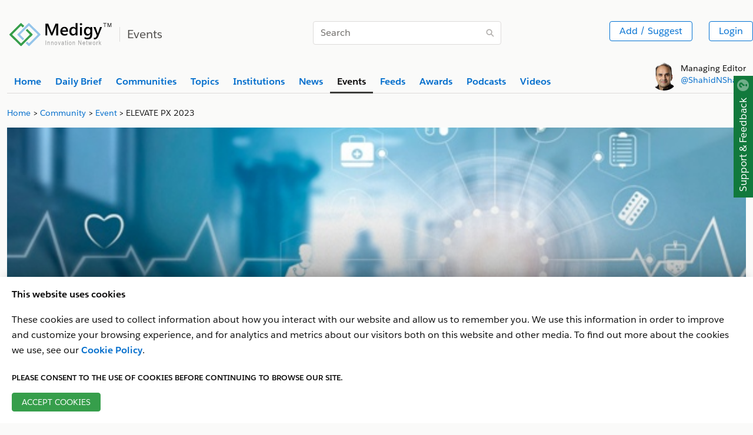

--- FILE ---
content_type: text/html
request_url: https://www.medigy.com/event/2023/03/27/eb-elevate-px-2023/
body_size: 61123
content:
<!DOCTYPE html>
<html lang="en">
  <head>
    <meta name="description" content='ELEVATE PX is a gathering bringing together the voices of the global community committed to transforming the human experience in healthcare. ELEVATE PX is a gathering bringing together the voices of t'/>
      <meta property="og:title" content='ELEVATE PX 2023'/>
      <meta property="og:url" content="https://medigy.com//event/2023/03/27/eb-elevate-px-2023/"/>
      <meta property="og:image" content='https://medigy.com/images/event-img-2.jpg'/>
      <meta property="og:type" content="website"/>
      <meta property="og:description" content='ELEVATE PX is a gathering bringing together the voices of the global community committed to transforming the human experience in healthcare.'>
      <meta property="og:locale" content="en_US" /> 
      <meta name="twitter:card" content="summary_large_image"/>   
      <meta name="twitter:site" content="@Medigy" />
      <meta name="twitter:title" content='ELEVATE PX 2023'/>
      <meta name="twitter:description" content='ELEVATE PX is a gathering bringing together the voices of the global community committed to transforming the human experience in healthcare.'/>
      <meta name="twitter:image" content="https://medigy.com/images/event-img-2.jpg"><meta charset="utf-8">
<meta name="viewport" content="width=device-width, initial-scale=1, shrink-to-fit=no">
<meta http-equiv="Cache-control" content="public"><meta name="generator" content="Hugo 0.96.0" /><META NAME="ROBOTS" CONTENT="INDEX, FOLLOW"><link rel="alternate" type="text/calendar" href="https://www.medigy.com/event/2023/03/27/eb-elevate-px-2023/index.ics"><link rel="alternate" type="application/json" href="https://www.medigy.com/event/2023/03/27/eb-elevate-px-2023/index.json">
<title>ELEVATE PX 2023 | Medigy</title>


<link rel="dns-prefetch" href="https://cdnjs.cloudflare.com">
<link href="https://cdnjs.cloudflare.com" crossorigin>
<link rel="stylesheet preload" as="style"  href="https://cdnjs.cloudflare.com/ajax/libs/design-system/2.14.2/styles/salesforce-lightning-design-system.min.css" integrity="sha512-v9eTZELqSZcRlIRltjIbpM55zkTQ9azkDAjI0IByyjHLWty1U2+CSPtnNxGpC3FFkpsKwAOfciCv4PWhW/pQGw==" crossorigin="anonymous" />
<link rel="dns-prefetch" href="https://google.com">
<link href="https://google.com" crossorigin>

<link rel="dns-prefetch" href="https://www.google-analytics.com">
<link href="https://www.google-analytics.com" crossorigin><link rel="stylesheet" href="https://www.medigy.com/styles/custom.css">


<link rel="canonical" href="https://www.medigy.com/event/2023/03/27/eb-elevate-px-2023/"/>




<link rel="shortcut icon" type="image/x-icon" href="https://www.medigy.com//favicons/favicon.ico">
<script>
    var postLoadInitFunctions = [];
</script> 
<script>(function(w,d,s,l,i){w[l]=w[l]||[];w[l].push({'gtm.start':
    new Date().getTime(),event:'gtm.js'});var f=d.getElementsByTagName(s)[0],
    j=d.createElement(s),dl=l!='dataLayer'?'&l='+l:'';j.async=true;j.src=
    'https://www.googletagmanager.com/gtm.js?id='+i+dl;j.rel='preconnect'; j.crossorigin='anonymous';f.parentNode.insertBefore(j,f);
    })(window,document,'script','dataLayer','GTM-MRP79T4');</script>
    
<script type="application/ld+json">
    {
    "@context": "https://schema.org",
    "@type": "Organization",
    "@id": "https://www.medigy.com/",
    "name": "Medigy",
    "url": "https://www.medigy.com/",
    "logo": "https:\/\/medigy.com\/images/favicon.png",
    "sameAs": [
    "https://www.facebook.com/Medigy/",
    "https://twitter.com/Medigy1",
    "https://www.linkedin.com/company/14692561"
    ]
    }
    </script>
  </head>
<body module-ot="events">
<noscript><iframe src="https://www.googletagmanager.com/ns.html?id=GTM-MRP79T4" rel="preconnect"
    height="0" width="0" style="display:none;visibility:hidden"></iframe></noscript>


<div
  class="slds-notify slds-notify_alert slds-is-fixed slds-p-around_none slds-alert_warning d-none assurance-cookie-vue"
  role="alert" style="z-index: 9;top: 19px !important;">
  The assurance cookie is found and is being filtered in Google Analytics.
</div>


<article class="top-wrapper" style="border-bottom:none;">
  <section
    class="slds-container_x-large slds-container_center slds-p-left_small slds-p-right_small slds-p-vertical_medium">
    <div class="slds-border_bottom slds-m-bottom_xx-small">
      <div class="slds-grid slds-wrap slds-p-vertical_medium">
        <div
          class="slds-col slds-size_1-of-1 slds-small-size_12-of-12 slds-medium-size_12-of-12 slds-large-size_5-of-12">
          <div class="slds-context-bar__icon-action">
            <a href="/" title="Medigy"><img src="/images/medigy-innovation-network-logo.svg" alt="Medigy Logo"
                width="175" class="slds-m-top_xx-small" style="max-width: 175px;"></a>
            <span class="slds-context-bar__label-action slds-context-bar__app-name logo-place"><span
                class="slds-border_left slds-m-left_small slds-p-left_small slds-text-heading_medium slds-color__text_gray-10 page-name">Events</span></span>

          </div>
        </div>
        <div
          class="slds-col slds-size_1-of-1 slds-small-size_12-of-12 slds-medium-size_6-of-12 slds-large-size_3-of-12 slds-align_absolute-center slds-m-vertical_xx-small">
          
          <div style="display: none;" itemscope="" itemtype="https://schema.org/WebSite">
            <meta itemprop="url" content="https://medigy.com/">
            <meta itemprop="name" content="medigy">
            <form itemprop="potentialAction" itemscope="" itemtype="https://schema.org/SearchAction">
              <meta itemprop="target" content="https://medigy.com/search?s={query}">
              <input itemprop="query-input" type="text" name="query">
              <input type="submit">
            </form>
          </div>
          
          <div class="slds-form-element" style="min-width: 320px;">
            <form id="searchsubmit" action="/search/" method="GET">
              <div class="slds-form-element__control slds-input-has-icon slds-input-has-icon_right">
                <input type="text" name="s" placeholder="Search" id="search-query"
                  class="slds-input slds-p-vertical_xx-small" />
                <button id="zoomsearch"
                  class="slds-button slds-button_icon slds-input__icon slds-input__icon_right Top_Search_Bar"
                  title="Search">
                  <svg class="slds-button__icon slds-icon-text-light" aria-hidden="true">
                    <use xlink:href="/icons/utility-sprite/svg/symbols.svg#search"></use>
                  </svg>
                  <span class="slds-assistive-text">Search</span>
                </button>
              </div>
            </form>

          </div>
        </div>
        <div
          class="slds-col slds-size_1-of-1 slds-small-size_12-of-12 slds-medium-size_6-of-12 slds-large-size_4-of-12 slds-grid slds-grid_align-end slds-align-middle">
          <div class="slds-grid slds-gutters slds-wrap slds-m-top_xx-small top-right-widget slds-text-align_right">
            <div class="slds-col">
              <ul class="">
                <li class="slds-button-group-item">
                  <button class="slds-button slds-button_outline-brand slds-p-vertical_xx-small"
                    id="Top_Add_Offering_Button"
                    onclick="dataLayer.push({'event': 'gtmAddsuggest','gtmPage': window.location.href,'gtmPersonid':getCookie('userEmail')})">Add
                    / Suggest</button>
                </li>
              </ul>
            </div>

            <ul class="slds-global-actions">
              <li class="slds-global-actions__item">
                <div class="slds-global-actions__favorites slds-dropdown-trigger slds-dropdown-trigger_click">
                  <div class="slds-button-group authenticated-section d-none">
                    <button class="slds-button  slds-global-actions__item-action" title="" aria-haspopup="true"
                      style="cursor: default;">
                      <span class="slds-avatar slds-avatar_circle slds-avatar_medium">
                        <img alt="profile Image" id="profileImage-navbar" src="/images/avatar2.jpg" title=""
                          onerror="this.onerror=null; this.src='/images/avatar2.jpg'" />
                      </span>
                    </button>
                    <span class="slds-icon_container slds-icon-utility-down slds-current-color slds-color__text_gray-9"
                      id="profile-menu-dropdown" title="" data-view="none" style="cursor: pointer;">
                      <svg class="slds-icon slds-icon_x-small slds-m-left_xx-small slds-m-top_xx-small"
                        aria-hidden="true">
                        <use xlink:href="/icons/utility-sprite/svg/symbols.svg#down"></use>
                      </svg>
                    </span>
                  </div>
                  <section aria-describedby="dialog-body-id-12" aria-label="My Favorites"
                    class="slds-popover slds-popover_small slds-nubbin_top-right slds-text-body_small profile-menu-detail d-none"
                    role="dialog" style="position: absolute;top: calc(100% + 12px);right: -12px;">
                    <div class="slds-popover__body slds-p-horizontal_none" id="dialog-body-id-12">
                      <div class="slds-media">
                        <div class="slds-media__body">
                          <div id="example-unique-id-9" class="slds-dropdown_length-with-icon-7 slds-dropdown_fluid"
                            role="listbox">
                            <ul class="slds-listbox slds-listbox_vertical" role="group" aria-label="My Favorites">
                              <li role="presentation" class="slds-listbox__item">
                                <div id="option0"
                                  class="slds-media slds-listbox__option slds-listbox__option_plain slds-media_center"
                                  role="presentation">
                                  <h3 class="slds-listbox__option-header" role="presentation"><span
                                      id="header-profile-name"></span></h3>
                                </div>
                              </li>
                            </ul>
                          </div>
                        </div>
                      </div>
                    </div>
                    <footer class="slds-popover__footer">
                      <ul>
                        <li>
                          <a href="/feedback"
                            class="slds-button slds-button_reset slds-p-vertical_xx-small slds-size_1-of-1"
                            title="Looking for somethig">
                            <svg class="slds-button__icon slds-button__icon_left" aria-hidden="true">
                              <use xlink:href="/icons/utility-sprite/svg/symbols.svg#survey"></use>
                            </svg>Looking for Something?</a>
                        </li>
                        <li>
                          <a href="/my-profile"
                            class="slds-button slds-button_reset slds-p-vertical_xx-small slds-size_1-of-1"
                            title="My Profile">
                            <svg class="slds-button__icon slds-button__icon_left" aria-hidden="true">
                              <use xlink:href="/icons/utility-sprite/svg/symbols.svg#user"></use>
                            </svg>My Profile</a>
                        </li>
                        <li>
                          <a href="/my-institutions"
                            class="slds-button slds-button_reset slds-p-vertical_xx-small slds-size_1-of-1"
                            title="My Institutions">
                            <svg class="slds-button__icon slds-button__icon_left" aria-hidden="true">
                              <use xlink:href="/icons/utility-sprite/svg/symbols.svg#company"></use>
                            </svg>My Institutions</a>
                        </li>
                        <li>
                          <a href="/my-offerings"
                            class="slds-button slds-button_reset slds-p-vertical_xx-small slds-size_1-of-1"
                            title="My Offerings">
                            <svg class="slds-button__icon slds-button__icon_left" aria-hidden="true">
                              <use xlink:href="/icons/utility-sprite/svg/symbols.svg#send"></use>
                            </svg>My Offerings</a>
                        </li>
                        <li>
                          <a href="/my-communities"
                            class="slds-button slds-button_reset slds-p-vertical_xx-small slds-size_1-of-1"
                            title="My Communities">
                            <svg class="slds-button__icon slds-button__icon_left" aria-hidden="true">
                              <use xlink:href="/icons/utility-sprite/svg/symbols.svg#people"></use>
                            </svg>My Communities</a>
                        </li>
                        <li id="userlogout">
                          <a href="javascript:void(0);"
                            class="slds-button slds-button_reset slds-p-vertical_xx-small slds-size_1-of-1"
                            title="Logout">
                            <svg class="slds-button__icon slds-button__icon_left" aria-hidden="true">
                              <use xlink:href="/icons/utility-sprite/svg/symbols.svg#outcome"></use>
                            </svg>Logout</a>
                        </li>
                      </ul>
                    </footer>
                  </section>
                </div>
              </li>
            </ul>
            <button
              class="slds-button slds-button_outline-brand Top_Login_Button slds-p-vertical_xx-small non-authenticated-section">Login</button>
          </div>
        </div>
      </div>

      <div class="slds-grid slds-grid_vertical-align-end">
        <div class="slds-col slds-size_10-of-12">
          
          <div class="slds-tabs_default slds-tabs_medium">
            <ul class="slds-tabs_default__nav slds-m-bottom_none slds-wrap" style="border-bottom: 0px;"><li class="slds-tabs_default__item "
                title="Home">
                <a class="slds-tabs_default__link  slds-text-link "
                  href="/" id="home-top-menu" title="Home"><b>Home</b></a>
              </li><li class="slds-tabs_default__item "
                title="Daily Brief">
                <a class="slds-tabs_default__link  slds-text-link "
                  href="/brief/daily/offerings/discovered" id="daily-brief-top-menu" title="Daily Brief"><b>Daily Brief</b></a>
              </li><li class="slds-tabs_default__item "
                title="Communities">
                <a class="slds-tabs_default__link  slds-text-link "
                  href="/communities" id="communities-top-menu" title="Communities"><b>Communities</b></a>
              </li><li class="slds-tabs_default__item "
                title="Topics">
                <a class="slds-tabs_default__link  slds-text-link "
                  href="/topics" id="topics-top-menu" title="Topics"><b>Topics</b></a>
              </li><li class="slds-tabs_default__item "
                title="Institutions">
                <a class="slds-tabs_default__link  slds-text-link "
                  href="/profile/regulated/institution/us-dhhs-cms/hospital" id="institutions-top-menu" title="Institutions"><b>Institutions</b></a>
              </li><li class="slds-tabs_default__item "
                title="News">
                <a class="slds-tabs_default__link  slds-text-link "
                  href="/news" id="news-top-menu" title="News"><b>News</b></a>
              </li><li class="slds-tabs_default__item  slds-is-active "
                title="Events">
                <a class="slds-tabs_default__link "
                  href="/events" id="events-top-menu" title="Events"><b>Events</b></a>
              </li><li class="slds-tabs_default__item "
                title="Feeds">
                <a class="slds-tabs_default__link  slds-text-link "
                  href="/feed/latest" id="feeds-top-menu" title="Feeds"><b>Feeds</b></a>
              </li><li class="slds-tabs_default__item "
                title="Awards">
                <a class="slds-tabs_default__link  slds-text-link "
                  href="/recognitions" id="awards-top-menu" title="Awards"><b>Awards</b></a>
              </li><li class="slds-tabs_default__item "
                title="Podcasts">
                <a class="slds-tabs_default__link  slds-text-link "
                  href="/podcast/latest" id="podcasts-top-menu" title="Podcasts"><b>Podcasts</b></a>
              </li><li class="slds-tabs_default__item "
                title="Videos">
                <a class="slds-tabs_default__link  slds-text-link "
                  href="/video/latest" id="videos-top-menu" title="Videos"><b>Videos</b></a>
              </li></ul>
          </div>
          
        </div>
        <div class="slds-col slds-size_2-of-12 slds-grid slds-grid_align-end">
          <div class="slds-clearfix slds-m-bottom_xx-small">
            <div class="slds-float_left non-authenticated-section">
              <span class="slds-avatar slds-avatar_circle slds-avatar_large">
                <img alt="Person name" src="/images/shahid-sha.png" title="Shahid Sha">
              </span>
            </div>
            <div class="slds-float_left slds-text-body_small slds-m-left_xx-small" style="line-height: 20px;">
              Managing Editor<br> <a href="http://shahidshah.com/" target="_blank"
                title="Link to shahidshah.com">@ShahidNShah</a>
            </div>
          </div>
        </div>
      </div>
    </div>
  </section>
</article>
<div itemscope itemtype = "https://schema.org/WebPage">
<div itemprop = "breadcrumb" itemscope itemtype = "https://schema.org/BreadcrumbList">    
<section>
    <div class="slds-container_x-large slds-container_center slds-p-left_small slds-p-right_small">

        <nav role="navigation" aria-label="Breadcrumbs">
            <ol class="slds-breadcrumb slds-list_horizontal slds-wrap slds-m-bottom_none slds-text-body_small" style="flex-wrap: nowrap; white-space: nowrap;" itemprop="itemListElement" itemscope itemtype="http://schema.org/ListItem">
                <li class="slds-breadcrumb__item">
                        <a itemprop="item" href="/"><span itemprop="name">Home</span></a>
                        <meta itemprop="position" content="1" />
                    </li><li class="slds-breadcrumb__item">
                        <a itemprop="item" href="/events"><span itemprop="name">Community</span></a>
                        <meta itemprop="position" content="2" />
                    </li><li class="slds-breadcrumb__item">
                        <a itemprop="item" href="/events"><span itemprop="name">Event</span></a>
                        <meta itemprop="position" content="3" />
                    </li><li class="slds-breadcrumb__item slds-p-left_x-small slds-truncate">
                        ELEVATE PX 2023
                    </li><li id="search-for-breadcrumb-cat" class="slds-breadcrumb__item" style="display: none;"
                    aria-current="page"></li>
            </ol>


        </nav>

    </div>
</section>
</div>
</div>
<section class="">
<div class="slds-container_x-large slds-container_center slds-p-left_small slds-p-right_small">



  <div class="slds-grid slds-wrap slds-gutters slds-p-bottom_large"><div class="slds-col slds-size_1-of-1 slds-text-align_center slds-m-top_small">
      <img src="/past/becb3064-322d-5ead-a56a-4f167ea1d96a-featuredImage.jpeg" alt="ELEVATE PX 2023" onerror="this.onerror=null; this.src='/images/event-img-2.jpg'" class="post-figure">
    </div><div class="slds-col slds-size_1-of-1 slds-m-top_small">
        <div class="news-content-overlap" id="17210-news-content-overlap"><script type="application/ld+json">
              {
                "@context": "https://schema.org",
                "@type": "Event",
                "name": "ELEVATE PX 2023",
                "startDate": "March 27, 2023",
                "endDate": "March 29, 2023",
                "eventAttendanceMode": "https://schema.org/OfflineEventAttendanceMode",
                "eventStatus": "https://schema.org/EventScheduled",
                "location": {
                  "@type": "Place",
                  "name": "Dallas, Texas, United States",
                  "address": {
                    "addressLocality": "Dallas, Texas, United States"
                  
                  }
                }
              }
              </script><article>
            <div class="slds-grid slds-wrap slds-gutters">
                <div class="slds-col slds-medium-size_12-of-12 slds-large-size_12-of-12">
                    <div class="slds-grid slds-wrap slds-gutters">
                      <div class="slds-media__figure slds-m-left_small">
                        <div class="slds-text-align_center" style="width: 105px;">
                            <div class="slds-box slds-box_xx-small slds-has-bottom-magnet slds-text-title_caps slds-theme_success slds-color__text_gray-1" style="border:2px solid #04844B;">
                            <div><b>March</b></div>
                            </div>
                            <div class="slds-box slds-box_xx-small slds-has-top-magnet slds-text-color_success" style="border:2px solid #04844B;">
                            <div class="slds-text-heading_large"><b>27</b></div>
                            </div>
                        </div>
                      </div>
                        <div class="slds-col slds-size_1-of-1 slds-medium-size_7-of-12 slds-large-size_7-of-12">
                    <h2 class="slds-text-heading_medium slds-m-top_x-small">
                      <b>ELEVATE PX 2023</b></h2>
                      <p class="slds-text-heading_small slds-m-bottom_xx-small"><svg class="slds-icon slds-icon-text-default slds-icon_xx-small slds-m-right_xx-small" aria-hidden="true">
                            <use xlink:href="/icons/utility-sprite/svg/symbols.svg#event"></use>
                            </svg>&nbsp;March 27&nbsp;to&nbsp;March 29, 2023&nbsp;<span class="event-date" data-eventDate="03/27/2023"
                                data-enddate="03/29/2023"></span></p><p class="slds-text-heading_small slds-m-bottom_xx-small"><svg class="slds-icon slds-icon-text-default slds-icon_xx-small slds-m-right_xx-small" aria-hidden="true">
                      <use xlink:href="/icons/utility-sprite/svg/symbols.svg#checkin"></use>
                      </svg>Dallas, Texas, United States</p></div>
                      <div class="slds-col slds-size_1-of-1 slds-medium-size_3-of-12 slds-large-size_3-of-12 slds-m-top_x-small">
                        <div class="slds-clearfix slds-m-bottom_x-small"></div>
                      </div>
            </div>
                    </div>
                   
                </div>
          </article>
          
            <hr>
        <p class="slds-m-bottom_xx-small"> <p>ELEVATE PX is a gathering bringing together the voices of the global community committed to transforming the human experience in healthcare. ELEVATE PX is a gathering bringing together the voices of the global community committed to transforming the human experience in healthcare. ELEVATE PX is a dynamic, interactive event connecting the community for learning, support and the sharing of ideas to positively impact the experience in healthcare organizations around the world.</p><p><a href="https://web.cvent.com/event/a190c942-7e1f-4837-aabf-5c26ae9af68b/summary">Read on web.cvent.com</a></p>
        </p>
        <p class="slds-text-body_small" id="17210-continue-reading">
          Continue reading at <a itemprop="url" target="_blank" href="https://web.cvent.com/event/a190c942-7e1f-4837-aabf-5c26ae9af68b/summary"><span
                      itemprop="author">eb.cvent.com</span></a>
        </p><div class="slds-clearfix slds-m-top_x-small">
          <div class="slds-float_left">
            <p class="slds-text-body_small slds_m_bottom_xx-small">
                  <a href="/topic/healthcare-it-today-healthcare-conferences"><span class="slds-badge slds-m-top_xx-small slds-m-bottom_xx-small slds-m-left_none slds-m-right_x-small">Healthcare Conferences</span></a></p>
          </div>
        
        
         
        <div class="slds-float_right">
          <span style="position: relative;"><a href="https://www.facebook.com/sharer/sharer.php?u=https://medigy.com//event/2023/03/27/eb-elevate-px-2023/"  class="fb-share-push fb-share tooltip-info-link" data-app="17210" data-slug="https://www.medigy.com/event/2023/03/27/eb-elevate-px-2023/" data-name="ELEVATE PX 2023" data-safe-url="https://www.facebook.com/sharer/sharer.php?u=https://medigy.com//event/2023/03/27/eb-elevate-px-2023/">
    <button class="slds-button slds-button_outline-brand slds-p-around_small slds-m-right_xx-small" aria-pressed="false" title="">
        <img src="/images/facebook.svg" class="" alt="ELEVATE PX 2023" width="16" height="16" onclick="dataLayer.push({'event': 'sharebuttonclick','gtmTitle': 'ELEVATE PX 2023', 'gtmPage': window.location.href,'gtmPersonid':getCookie('userEmail')})">
    </button>
</a><div class="slds-popover slds-popover_tooltip slds-nubbin_bottom-right slds-rise-from-ground tooltip-info" role="tooltip" style="position:absolute;right:0px; display:none;  min-width:210px; line-height:15px;">
        <div class="slds-popover__body">Facebook Share</div>
    </div></span>
          <span style="position: relative;"><a href="https://twitter.com/intent/tweet?url=https://medigy.com//event/2023/03/27/eb-elevate-px-2023/"  class="twitter-share-push fb-share tooltip-info-link" data-app="17210" data-slug="https://www.medigy.com/event/2023/03/27/eb-elevate-px-2023/" data-name="ELEVATE PX 2023" data-safe-url="https://twitter.com/intent/tweet?url=https://medigy.com//event/2023/03/27/eb-elevate-px-2023/">
    <button class="slds-button slds-button_outline-brand slds-p-around_small slds-m-right_xx-small" aria-pressed="false" title="">
        <img src="/images/twitter.svg" class="" alt="ELEVATE PX 2023" width="16" height="16" onclick="dataLayer.push({'event': 'sharebuttonclick','gtmTitle': 'ELEVATE PX 2023', 'gtmPage': window.location.href,'gtmPersonid':getCookie('userEmail')})">
    </button>
</a><div class="slds-popover slds-popover_tooltip slds-nubbin_bottom-right slds-rise-from-ground tooltip-info" role="tooltip" style="position:absolute;right:0px; display:none;  min-width:210px; line-height:15px;">
        <div class="slds-popover__body">Twitter Share</div>
    </div></span>
          <span style="position: relative;"><a href="http://www.linkedin.com/shareArticle?url=https://medigy.com//event/2023/03/27/eb-elevate-px-2023/"  class="linkedin-share-push fb-share tooltip-info-link" data-app="17210" data-slug="https://www.medigy.com/event/2023/03/27/eb-elevate-px-2023/" data-name="ELEVATE PX 2023" data-safe-url="http://www.linkedin.com/shareArticle?url=https://medigy.com//event/2023/03/27/eb-elevate-px-2023/">
    <button class="slds-button slds-button_outline-brand slds-p-around_small slds-m-right_xx-small" aria-pressed="false" title="">
        <img src="/images/linkedin.svg" class="" alt="ELEVATE PX 2023" width="16" height="16" onclick="dataLayer.push({'event': 'sharebuttonclick','gtmTitle': 'ELEVATE PX 2023', 'gtmPage': window.location.href,'gtmPersonid':getCookie('userEmail')})">
    </button>
</a><div class="slds-popover slds-popover_tooltip slds-nubbin_bottom-right slds-rise-from-ground tooltip-info" role="tooltip" style="position:absolute;right:0px; display:none;  min-width:210px; line-height:15px;">
        <div class="slds-popover__body">Linkedin Share</div>
    </div></span>
          <span style="position: relative;"><a href="#"  class="email-share-push tooltip-info-link" data-safe-url="">
    <button class="slds-button slds-button_outline-brand slds-p-around_small slds-m-right_xx-small inviteEmail" id="email-invite-share" aria-pressed="false" data-app="17210" data-slug="https://www.medigy.com/event/2023/03/27/eb-elevate-px-2023/" data-name="ELEVATE PX 2023" data-eventdate ="2023-03-27" data-type="events" title="">
        <img src="/images/email.svg" class="gtm-email-share" alt="ELEVATE PX 2023" width="16" height="16" onclick="dataLayer.push({'event': 'sharebuttonclick','gtmTitle': 'ELEVATE PX 2023', 'gtmPage': window.location.href,'gtmPersonid':getCookie('userEmail')})">
</button>
</a>
<div class="slds-popover slds-popover_tooltip slds-nubbin_bottom-right slds-rise-from-ground tooltip-info" role="tooltip" style="position:absolute;right:0px; display:none;  min-width:210px; line-height:15px;">
        <div class="slds-popover__body">Email Share</div>
    </div></span>
        </div>
        </div>
        <div class="slds-grid slds-wrap slds-m-bottom_large slds-m-top_medium slds-gutters">
          <div class="slds-col slds-size_1-of-1 slds-medium-size_6-of-12 slds-large-size_6-of-12">
            <h2 class="slds-text-heading_small slds-m-bottom_xx-small"><b>See Topics</b></h2>        
            <ul class="slds-list_dotted slds-m-bottom_xx-small">
                  <li><a class="dark-link" href="/topic/healthcare-it-today-healthcare-conferences">Healthcare IT Today: Healthcare Conferences</a></li></ul> 
          </div>
          <div class="slds-col slds-size_1-of-1 slds-medium-size_6-of-12 slds-large-size_6-of-12"></div>
        </div>
                
        <article class="interest-section">
          <div class="slds-tabs_default">
            <ul class="slds-tabs_default__nav justify-center" role="tablist">
              <li class="slds-tabs_default__item slds-is-active" title="My interests" role="presentation">
                <a class="slds-tabs_default__link event-tab" href="#" role="tab" tabindex="0" data-tab="interested-in-tab-content" aria-selected="true" aria-controls="tab-1" id="my-interests">My interests</a>
              </li>
              <li class="slds-tabs_default__item" title="All Sessions" role="presentation">
                <a class="slds-tabs_default__link event-tab" href="#" role="tab" tabindex="-1" data-tab="all-sessions-tab-content" aria-selected="false" aria-controls="tab-2" id="all-sessions">All Sessions</a>
              </li>
            </ul>

            <div id="interested-in-tab-content" class="slds-tabs_default__content slds-show" role="tabpanel" aria-labelledby="my-interests">
            <h2 class="slds-text-heading_medium slds-m-top_x-small"><b>Interested in this event?</b></h2>
 


  
  
       
    
    
        
    
       
    
     
    <aside class="slds-grid slds-wrap slds-gutters slds-m-top_small slds-m-bottom_small align-center interest-box">
      <div class="slds-col slds-size_1-of-1 slds-small-size_4-of-12 slds-medium-size_3-of-12 slds-large-size_3-of-12 font-size-14 slds-m-bottom_xxx-small">
          Would you attend this event if it is held again in the future?
      </div>
      <div class="slds-col slds-size_1-of-1 slds-small-size_6-of-12 slds-medium-size_3-of-12 slds-large-size_3-of-12 slds-m-bottom_xxx-small">
        <button class="slds-button slds-button_success slds-m-left_xxx-small slds-m-bottom_xxx-small white-txt" id="yes-attend_infuture" data-id="17210" data-name="ELEVATE PX 2023" onclick="dataLayer.push({'event': 'eventcaddclick','gtmPage': window.location.href,'gtmEventInterestStatus':'Yes-Would you attend this event if it is held again in the future?','gtmTitle': 'ELEVATE PX 2023','gtmPersonid':getCookie('userEmail')})"><span class="slds-icon_container">
          <svg class="slds-icon slds-icon-text-default slds-icon_xx-small slds-m-right_xx-small white-txt" id="yes-attend_infuture-icon" aria-hidden="true">
          <use xlink:href="/icons/utility-sprite/svg/symbols.svg#like"></use>
          </svg>
          </span> Yes</button>
        <button class="slds-button slds-button_brand slds-m-left_xxx-small slds-m-bottom_xxx-small white-txt" id="no-attend_infuture" type="button" data-id="17210" data-name="ELEVATE PX 2023" onclick="dataLayer.push({'event': 'eventcaddclick','gtmPage': window.location.href,'gtmEventInterestStatus':'No-Would you attend this event if it is held again in the future?','gtmTitle': 'ELEVATE PX 2023','gtmPersonid':getCookie('userEmail')})"><span class="slds-icon_container">
          <svg class="slds-icon slds-icon-text-default slds-icon_xx-small slds-m-right_xx-small white-txt" id="no-attend_infuture-icon" aria-hidden="true">
          <use xlink:href="/icons/utility-sprite/svg/symbols.svg#dislike"></use>
          </svg>
          </span> No</button>           
      </div>
      <div  class="slds-col slds-size_1-of-1 slds-small-size_2-of-12 slds-medium-size_2-of-12 slds-large-size_2-of-12 slds-m-bottom_xxx-small total-count-div">
      <b>(<span class="total-count-span" id="attend_infuture-total-count">0</span> votes)</b>            
      </div>
      <div class="slds-col slds-size_1-of-1 slds-small-size_12-of-12 slds-medium-size_3-of-12 slds-large-size_4-of-12 slds-m-bottom_xxx-small">
        <div class="count ">
          <div class="yes" id="attend_infuture-yes-count-width">
            <span class="attend_infuture-yes">&nbsp;</span>
            <span id="attend_infuture-yes-count-percent">0</span>
            <span id="attend_infuture-yes-brace">&nbsp;(</span>
            <span  id="attend_infuture-yes-count">0</span><span class="yes-span-brace" id="attend_infuture-yes-brace-close">)&nbsp;</span>
          </div>
          <div class="no" id="attend_infuture-no-count-width">
            <span class="attend_infuture-yes">&nbsp;</span>
            <span id="attend_infuture-no-count-percent">0</span> 
            <span  id="attend_infuture-no-brace">&nbsp;(</span>
            <span id="attend_infuture-no-count">0</span>
            <span id="attend_infuture-no-brace-close">)&nbsp;</span>
          </div>
          <div class="slds-clear"></div>
         </div>            
      </div>
      
  </aside>

       
    
    
        
    
       
    
     
    <aside class="slds-grid slds-wrap slds-gutters slds-m-top_small slds-m-bottom_small align-center interest-box">
      <div class="slds-col slds-size_1-of-1 slds-small-size_4-of-12 slds-medium-size_3-of-12 slds-large-size_3-of-12 font-size-14 slds-m-bottom_xxx-small">
          Would you recommend this event to your colleagues?
      </div>
      <div class="slds-col slds-size_1-of-1 slds-small-size_6-of-12 slds-medium-size_3-of-12 slds-large-size_3-of-12 slds-m-bottom_xxx-small">
        <button class="slds-button slds-button_success slds-m-left_xxx-small slds-m-bottom_xxx-small white-txt" id="yes-recommend_event" data-id="17210" data-name="ELEVATE PX 2023" onclick="dataLayer.push({'event': 'eventcaddclick','gtmPage': window.location.href,'gtmEventInterestStatus':'Yes-Would you recommend this event to your colleagues?','gtmTitle': 'ELEVATE PX 2023','gtmPersonid':getCookie('userEmail')})"><span class="slds-icon_container">
          <svg class="slds-icon slds-icon-text-default slds-icon_xx-small slds-m-right_xx-small white-txt" id="yes-recommend_event-icon" aria-hidden="true">
          <use xlink:href="/icons/utility-sprite/svg/symbols.svg#like"></use>
          </svg>
          </span> Yes</button>
        <button class="slds-button slds-button_brand slds-m-left_xxx-small slds-m-bottom_xxx-small white-txt" id="no-recommend_event" type="button" data-id="17210" data-name="ELEVATE PX 2023" onclick="dataLayer.push({'event': 'eventcaddclick','gtmPage': window.location.href,'gtmEventInterestStatus':'No-Would you recommend this event to your colleagues?','gtmTitle': 'ELEVATE PX 2023','gtmPersonid':getCookie('userEmail')})"><span class="slds-icon_container">
          <svg class="slds-icon slds-icon-text-default slds-icon_xx-small slds-m-right_xx-small white-txt" id="no-recommend_event-icon" aria-hidden="true">
          <use xlink:href="/icons/utility-sprite/svg/symbols.svg#dislike"></use>
          </svg>
          </span> No</button>           
      </div>
      <div  class="slds-col slds-size_1-of-1 slds-small-size_2-of-12 slds-medium-size_2-of-12 slds-large-size_2-of-12 slds-m-bottom_xxx-small total-count-div">
      <b>(<span class="total-count-span" id="recommend_event-total-count">0</span> votes)</b>            
      </div>
      <div class="slds-col slds-size_1-of-1 slds-small-size_12-of-12 slds-medium-size_3-of-12 slds-large-size_4-of-12 slds-m-bottom_xxx-small">
        <div class="count ">
          <div class="yes" id="recommend_event-yes-count-width">
            <span class="recommend_event-yes">&nbsp;</span>
            <span id="recommend_event-yes-count-percent">0</span>
            <span id="recommend_event-yes-brace">&nbsp;(</span>
            <span  id="recommend_event-yes-count">0</span><span class="yes-span-brace" id="recommend_event-yes-brace-close">)&nbsp;</span>
          </div>
          <div class="no" id="recommend_event-no-count-width">
            <span class="recommend_event-yes">&nbsp;</span>
            <span id="recommend_event-no-count-percent">0</span> 
            <span  id="recommend_event-no-brace">&nbsp;(</span>
            <span id="recommend_event-no-count">0</span>
            <span id="recommend_event-no-brace-close">)&nbsp;</span>
          </div>
          <div class="slds-clear"></div>
         </div>            
      </div>
      
  </aside>

       
    
    
        
    
       
    
     
    <aside class="slds-grid slds-wrap slds-gutters slds-m-top_small slds-m-bottom_small align-center interest-box">
      <div class="slds-col slds-size_1-of-1 slds-small-size_4-of-12 slds-medium-size_3-of-12 slds-large-size_3-of-12 font-size-14 slds-m-bottom_xxx-small">
          Did the sessions meet your expectations?
      </div>
      <div class="slds-col slds-size_1-of-1 slds-small-size_6-of-12 slds-medium-size_3-of-12 slds-large-size_3-of-12 slds-m-bottom_xxx-small">
        <button class="slds-button slds-button_success slds-m-left_xxx-small slds-m-bottom_xxx-small white-txt" id="yes-meet_expectations" data-id="17210" data-name="ELEVATE PX 2023" onclick="dataLayer.push({'event': 'eventcaddclick','gtmPage': window.location.href,'gtmEventInterestStatus':'Yes-Did the sessions meet your expectations?','gtmTitle': 'ELEVATE PX 2023','gtmPersonid':getCookie('userEmail')})"><span class="slds-icon_container">
          <svg class="slds-icon slds-icon-text-default slds-icon_xx-small slds-m-right_xx-small white-txt" id="yes-meet_expectations-icon" aria-hidden="true">
          <use xlink:href="/icons/utility-sprite/svg/symbols.svg#like"></use>
          </svg>
          </span> Yes</button>
        <button class="slds-button slds-button_brand slds-m-left_xxx-small slds-m-bottom_xxx-small white-txt" id="no-meet_expectations" type="button" data-id="17210" data-name="ELEVATE PX 2023" onclick="dataLayer.push({'event': 'eventcaddclick','gtmPage': window.location.href,'gtmEventInterestStatus':'No-Did the sessions meet your expectations?','gtmTitle': 'ELEVATE PX 2023','gtmPersonid':getCookie('userEmail')})"><span class="slds-icon_container">
          <svg class="slds-icon slds-icon-text-default slds-icon_xx-small slds-m-right_xx-small white-txt" id="no-meet_expectations-icon" aria-hidden="true">
          <use xlink:href="/icons/utility-sprite/svg/symbols.svg#dislike"></use>
          </svg>
          </span> No</button>           
      </div>
      <div  class="slds-col slds-size_1-of-1 slds-small-size_2-of-12 slds-medium-size_2-of-12 slds-large-size_2-of-12 slds-m-bottom_xxx-small total-count-div">
      <b>(<span class="total-count-span" id="meet_expectations-total-count">0</span> votes)</b>            
      </div>
      <div class="slds-col slds-size_1-of-1 slds-small-size_12-of-12 slds-medium-size_3-of-12 slds-large-size_4-of-12 slds-m-bottom_xxx-small">
        <div class="count ">
          <div class="yes" id="meet_expectations-yes-count-width">
            <span class="meet_expectations-yes">&nbsp;</span>
            <span id="meet_expectations-yes-count-percent">0</span>
            <span id="meet_expectations-yes-brace">&nbsp;(</span>
            <span  id="meet_expectations-yes-count">0</span><span class="yes-span-brace" id="meet_expectations-yes-brace-close">)&nbsp;</span>
          </div>
          <div class="no" id="meet_expectations-no-count-width">
            <span class="meet_expectations-yes">&nbsp;</span>
            <span id="meet_expectations-no-count-percent">0</span> 
            <span  id="meet_expectations-no-brace">&nbsp;(</span>
            <span id="meet_expectations-no-count">0</span>
            <span id="meet_expectations-no-brace-close">)&nbsp;</span>
          </div>
          <div class="slds-clear"></div>
         </div>            
      </div>
      
  </aside>

       
    
    
        
    
       
    
     
    <aside class="slds-grid slds-wrap slds-gutters slds-m-top_small slds-m-bottom_small align-center interest-box">
      <div class="slds-col slds-size_1-of-1 slds-small-size_4-of-12 slds-medium-size_3-of-12 slds-large-size_3-of-12 font-size-14 slds-m-bottom_xxx-small">
          Was the event about the right duration?
      </div>
      <div class="slds-col slds-size_1-of-1 slds-small-size_6-of-12 slds-medium-size_3-of-12 slds-large-size_3-of-12 slds-m-bottom_xxx-small">
        <button class="slds-button slds-button_success slds-m-left_xxx-small slds-m-bottom_xxx-small white-txt" id="yes-event_duration" data-id="17210" data-name="ELEVATE PX 2023" onclick="dataLayer.push({'event': 'eventcaddclick','gtmPage': window.location.href,'gtmEventInterestStatus':'Yes-Was the event about the right duration?','gtmTitle': 'ELEVATE PX 2023','gtmPersonid':getCookie('userEmail')})"><span class="slds-icon_container">
          <svg class="slds-icon slds-icon-text-default slds-icon_xx-small slds-m-right_xx-small white-txt" id="yes-event_duration-icon" aria-hidden="true">
          <use xlink:href="/icons/utility-sprite/svg/symbols.svg#like"></use>
          </svg>
          </span> Yes</button>
        <button class="slds-button slds-button_brand slds-m-left_xxx-small slds-m-bottom_xxx-small white-txt" id="no-event_duration" type="button" data-id="17210" data-name="ELEVATE PX 2023" onclick="dataLayer.push({'event': 'eventcaddclick','gtmPage': window.location.href,'gtmEventInterestStatus':'No-Was the event about the right duration?','gtmTitle': 'ELEVATE PX 2023','gtmPersonid':getCookie('userEmail')})"><span class="slds-icon_container">
          <svg class="slds-icon slds-icon-text-default slds-icon_xx-small slds-m-right_xx-small white-txt" id="no-event_duration-icon" aria-hidden="true">
          <use xlink:href="/icons/utility-sprite/svg/symbols.svg#dislike"></use>
          </svg>
          </span> No</button>           
      </div>
      <div  class="slds-col slds-size_1-of-1 slds-small-size_2-of-12 slds-medium-size_2-of-12 slds-large-size_2-of-12 slds-m-bottom_xxx-small total-count-div">
      <b>(<span class="total-count-span" id="event_duration-total-count">0</span> votes)</b>            
      </div>
      <div class="slds-col slds-size_1-of-1 slds-small-size_12-of-12 slds-medium-size_3-of-12 slds-large-size_4-of-12 slds-m-bottom_xxx-small">
        <div class="count ">
          <div class="yes" id="event_duration-yes-count-width">
            <span class="event_duration-yes">&nbsp;</span>
            <span id="event_duration-yes-count-percent">0</span>
            <span id="event_duration-yes-brace">&nbsp;(</span>
            <span  id="event_duration-yes-count">0</span><span class="yes-span-brace" id="event_duration-yes-brace-close">)&nbsp;</span>
          </div>
          <div class="no" id="event_duration-no-count-width">
            <span class="event_duration-yes">&nbsp;</span>
            <span id="event_duration-no-count-percent">0</span> 
            <span  id="event_duration-no-brace">&nbsp;(</span>
            <span id="event_duration-no-count">0</span>
            <span id="event_duration-no-brace-close">)&nbsp;</span>
          </div>
          <div class="slds-clear"></div>
         </div>            
      </div>
      
  </aside>

       
    
    
        
    
       
    
     
    <aside class="slds-grid slds-wrap slds-gutters slds-m-top_small slds-m-bottom_small align-center interest-box">
      <div class="slds-col slds-size_1-of-1 slds-small-size_4-of-12 slds-medium-size_3-of-12 slds-large-size_3-of-12 font-size-14 slds-m-bottom_xxx-small">
          Were you one of the speakers at the event?
      </div>
      <div class="slds-col slds-size_1-of-1 slds-small-size_6-of-12 slds-medium-size_3-of-12 slds-large-size_3-of-12 slds-m-bottom_xxx-small">
        <button class="slds-button slds-button_success slds-m-left_xxx-small slds-m-bottom_xxx-small white-txt" id="yes-event_speaker" data-id="17210" data-name="ELEVATE PX 2023" onclick="dataLayer.push({'event': 'eventcaddclick','gtmPage': window.location.href,'gtmEventInterestStatus':'Yes-Were you one of the speakers at the event?','gtmTitle': 'ELEVATE PX 2023','gtmPersonid':getCookie('userEmail')})"><span class="slds-icon_container">
          <svg class="slds-icon slds-icon-text-default slds-icon_xx-small slds-m-right_xx-small white-txt" id="yes-event_speaker-icon" aria-hidden="true">
          <use xlink:href="/icons/utility-sprite/svg/symbols.svg#like"></use>
          </svg>
          </span> Yes</button>
        <button class="slds-button slds-button_brand slds-m-left_xxx-small slds-m-bottom_xxx-small white-txt" id="no-event_speaker" type="button" data-id="17210" data-name="ELEVATE PX 2023" onclick="dataLayer.push({'event': 'eventcaddclick','gtmPage': window.location.href,'gtmEventInterestStatus':'No-Were you one of the speakers at the event?','gtmTitle': 'ELEVATE PX 2023','gtmPersonid':getCookie('userEmail')})"><span class="slds-icon_container">
          <svg class="slds-icon slds-icon-text-default slds-icon_xx-small slds-m-right_xx-small white-txt" id="no-event_speaker-icon" aria-hidden="true">
          <use xlink:href="/icons/utility-sprite/svg/symbols.svg#dislike"></use>
          </svg>
          </span> No</button>           
      </div>
      <div  class="slds-col slds-size_1-of-1 slds-small-size_2-of-12 slds-medium-size_2-of-12 slds-large-size_2-of-12 slds-m-bottom_xxx-small total-count-div">
      <b>(<span class="total-count-span" id="event_speaker-total-count">0</span> votes)</b>            
      </div>
      <div class="slds-col slds-size_1-of-1 slds-small-size_12-of-12 slds-medium-size_3-of-12 slds-large-size_4-of-12 slds-m-bottom_xxx-small">
        <div class="count ">
          <div class="yes" id="event_speaker-yes-count-width">
            <span class="event_speaker-yes">&nbsp;</span>
            <span id="event_speaker-yes-count-percent">0</span>
            <span id="event_speaker-yes-brace">&nbsp;(</span>
            <span  id="event_speaker-yes-count">0</span><span class="yes-span-brace" id="event_speaker-yes-brace-close">)&nbsp;</span>
          </div>
          <div class="no" id="event_speaker-no-count-width">
            <span class="event_speaker-yes">&nbsp;</span>
            <span id="event_speaker-no-count-percent">0</span> 
            <span  id="event_speaker-no-brace">&nbsp;(</span>
            <span id="event_speaker-no-count">0</span>
            <span id="event_speaker-no-brace-close">)&nbsp;</span>
          </div>
          <div class="slds-clear"></div>
         </div>            
      </div>
      
  </aside>

       
    
    
        
    
       
    
     
    <aside class="slds-grid slds-wrap slds-gutters slds-m-top_small slds-m-bottom_small align-center interest-box">
      <div class="slds-col slds-size_1-of-1 slds-small-size_4-of-12 slds-medium-size_3-of-12 slds-large-size_3-of-12 font-size-14 slds-m-bottom_xxx-small">
          Did your organization sponsor?
      </div>
      <div class="slds-col slds-size_1-of-1 slds-small-size_6-of-12 slds-medium-size_3-of-12 slds-large-size_3-of-12 slds-m-bottom_xxx-small">
        <button class="slds-button slds-button_success slds-m-left_xxx-small slds-m-bottom_xxx-small white-txt" id="yes-organization_sponsor" data-id="17210" data-name="ELEVATE PX 2023" onclick="dataLayer.push({'event': 'eventcaddclick','gtmPage': window.location.href,'gtmEventInterestStatus':'Yes-Did your organization sponsor?','gtmTitle': 'ELEVATE PX 2023','gtmPersonid':getCookie('userEmail')})"><span class="slds-icon_container">
          <svg class="slds-icon slds-icon-text-default slds-icon_xx-small slds-m-right_xx-small white-txt" id="yes-organization_sponsor-icon" aria-hidden="true">
          <use xlink:href="/icons/utility-sprite/svg/symbols.svg#like"></use>
          </svg>
          </span> Yes</button>
        <button class="slds-button slds-button_brand slds-m-left_xxx-small slds-m-bottom_xxx-small white-txt" id="no-organization_sponsor" type="button" data-id="17210" data-name="ELEVATE PX 2023" onclick="dataLayer.push({'event': 'eventcaddclick','gtmPage': window.location.href,'gtmEventInterestStatus':'No-Did your organization sponsor?','gtmTitle': 'ELEVATE PX 2023','gtmPersonid':getCookie('userEmail')})"><span class="slds-icon_container">
          <svg class="slds-icon slds-icon-text-default slds-icon_xx-small slds-m-right_xx-small white-txt" id="no-organization_sponsor-icon" aria-hidden="true">
          <use xlink:href="/icons/utility-sprite/svg/symbols.svg#dislike"></use>
          </svg>
          </span> No</button>           
      </div>
      <div  class="slds-col slds-size_1-of-1 slds-small-size_2-of-12 slds-medium-size_2-of-12 slds-large-size_2-of-12 slds-m-bottom_xxx-small total-count-div">
      <b>(<span class="total-count-span" id="organization_sponsor-total-count">0</span> votes)</b>            
      </div>
      <div class="slds-col slds-size_1-of-1 slds-small-size_12-of-12 slds-medium-size_3-of-12 slds-large-size_4-of-12 slds-m-bottom_xxx-small">
        <div class="count ">
          <div class="yes" id="organization_sponsor-yes-count-width">
            <span class="organization_sponsor-yes">&nbsp;</span>
            <span id="organization_sponsor-yes-count-percent">0</span>
            <span id="organization_sponsor-yes-brace">&nbsp;(</span>
            <span  id="organization_sponsor-yes-count">0</span><span class="yes-span-brace" id="organization_sponsor-yes-brace-close">)&nbsp;</span>
          </div>
          <div class="no" id="organization_sponsor-no-count-width">
            <span class="organization_sponsor-yes">&nbsp;</span>
            <span id="organization_sponsor-no-count-percent">0</span> 
            <span  id="organization_sponsor-no-brace">&nbsp;(</span>
            <span id="organization_sponsor-no-count">0</span>
            <span id="organization_sponsor-no-brace-close">)&nbsp;</span>
          </div>
          <div class="slds-clear"></div>
         </div>            
      </div>
      
  </aside>

       
    
    
        
    
       
    
     
    <aside class="slds-grid slds-wrap slds-gutters slds-m-top_small slds-m-bottom_small align-center interest-box">
      <div class="slds-col slds-size_1-of-1 slds-small-size_4-of-12 slds-medium-size_3-of-12 slds-large-size_3-of-12 font-size-14 slds-m-bottom_xxx-small">
          Did your organization exhibit?
      </div>
      <div class="slds-col slds-size_1-of-1 slds-small-size_6-of-12 slds-medium-size_3-of-12 slds-large-size_3-of-12 slds-m-bottom_xxx-small">
        <button class="slds-button slds-button_success slds-m-left_xxx-small slds-m-bottom_xxx-small white-txt" id="yes-organization_exhibit" data-id="17210" data-name="ELEVATE PX 2023" onclick="dataLayer.push({'event': 'eventcaddclick','gtmPage': window.location.href,'gtmEventInterestStatus':'Yes-Did your organization exhibit?','gtmTitle': 'ELEVATE PX 2023','gtmPersonid':getCookie('userEmail')})"><span class="slds-icon_container">
          <svg class="slds-icon slds-icon-text-default slds-icon_xx-small slds-m-right_xx-small white-txt" id="yes-organization_exhibit-icon" aria-hidden="true">
          <use xlink:href="/icons/utility-sprite/svg/symbols.svg#like"></use>
          </svg>
          </span> Yes</button>
        <button class="slds-button slds-button_brand slds-m-left_xxx-small slds-m-bottom_xxx-small white-txt" id="no-organization_exhibit" type="button" data-id="17210" data-name="ELEVATE PX 2023" onclick="dataLayer.push({'event': 'eventcaddclick','gtmPage': window.location.href,'gtmEventInterestStatus':'No-Did your organization exhibit?','gtmTitle': 'ELEVATE PX 2023','gtmPersonid':getCookie('userEmail')})"><span class="slds-icon_container">
          <svg class="slds-icon slds-icon-text-default slds-icon_xx-small slds-m-right_xx-small white-txt" id="no-organization_exhibit-icon" aria-hidden="true">
          <use xlink:href="/icons/utility-sprite/svg/symbols.svg#dislike"></use>
          </svg>
          </span> No</button>           
      </div>
      <div  class="slds-col slds-size_1-of-1 slds-small-size_2-of-12 slds-medium-size_2-of-12 slds-large-size_2-of-12 slds-m-bottom_xxx-small total-count-div">
      <b>(<span class="total-count-span" id="organization_exhibit-total-count">0</span> votes)</b>            
      </div>
      <div class="slds-col slds-size_1-of-1 slds-small-size_12-of-12 slds-medium-size_3-of-12 slds-large-size_4-of-12 slds-m-bottom_xxx-small">
        <div class="count ">
          <div class="yes" id="organization_exhibit-yes-count-width">
            <span class="organization_exhibit-yes">&nbsp;</span>
            <span id="organization_exhibit-yes-count-percent">0</span>
            <span id="organization_exhibit-yes-brace">&nbsp;(</span>
            <span  id="organization_exhibit-yes-count">0</span><span class="yes-span-brace" id="organization_exhibit-yes-brace-close">)&nbsp;</span>
          </div>
          <div class="no" id="organization_exhibit-no-count-width">
            <span class="organization_exhibit-yes">&nbsp;</span>
            <span id="organization_exhibit-no-count-percent">0</span> 
            <span  id="organization_exhibit-no-brace">&nbsp;(</span>
            <span id="organization_exhibit-no-count">0</span>
            <span id="organization_exhibit-no-brace-close">)&nbsp;</span>
          </div>
          <div class="slds-clear"></div>
         </div>            
      </div>
      
  </aside>

</div>

            <div id="all-sessions-tab-content" class="slds-tabs_default__content d-none" role="tabpanel" aria-labelledby="all-sessions"><div class="slds-grid slds-wrap slds-gutters">
                  <div class="slds-col slds-size_1-of-1 slds-medium-size_12-of-12 slds-large-size_12-of-12">
                    <h2> No sessions available</h2>
                    <hr><h2 class="slds-text-heading_small slds-m-bottom_xx-small"><b>See Also</b></h2>        
                      <ul class="slds-list_dotted slds-m-bottom_xx-small"><li><a href="/event/2023/03/14/ahip-ahip-2023-medicare-medicaid-duals-commercial-markets-forum/" class="dark-link">AHIP 2023 Medicare, Medicaid, Duals &amp; Commercial Markets Forum </a></li><li><a href="/event/2023/05/04/stollermskcourse-stoller-a-comprehensive-tutorial-in-musculoskeletal-imaging-using-the-stoller-checklist-technique/" class="dark-link">STOLLER: A Comprehensive Tutorial in Musculoskeletal Imaging Using the Stoller Checklist Technique </a></li><li><a href="/event/2023/06/14/smgconferences-1st-annual-rna-therapeutics-conference/" class="dark-link">1st Annual RNA Therapeutics Conference </a></li><li><a href="/event/2023/11/23/arthroplasty-3rd-international-conference-on-arthroplasty-and-orthopedic-surgery-hybrid-event/" class="dark-link">3rd International Conference on Arthroplasty and Orthopedic Surgery (Hybrid Event) </a></li><li><a href="/event/2023/07/27/in-house-impact-life-sciences-4th-in-house-impact-life-sciences-2023/" class="dark-link">4th In-House Impact: Life Sciences 2023 </a></li></ul></div>

              </div>
            </div>
          </div>  
        </article>
         
    </div>
  </div>

</div>

<hr>

<div id="trendmd-suggestions" class="slds-container_x-large slds-container_center slds-p-left_small slds-p-right_small"></div>
<script defer src='//js.trendmd.com/trendmd.min.js' data-trendmdconfig='{"journal_id":"85889", "element":"#trendmd-suggestions"}'></script>



<div class="slds-welcome-mat slds-m-bottom_large slds-m-top_small"><div class="slds-m-bottom_x-small">
        <h2 class="slds-text-heading_small slds-text-align_center"><b>Next Event</b></h2>
    </div>
  
    <ul class="slds-size_1-of-1 list-card"><li class="slds-welcome-mat__tile slds-p-bottom_none" style="margin-bottom: 25px;">
    <article class="slds-box">
      <div class="slds-grid slds-wrap slds-gutters">
          <div class="slds-col slds-size_1-of-1 slds-medium-size_8-of-12 slds-large-size_9-of-12">
              <div class="slds-grid slds-wrap slds-gutters">
                  
                  <div class="slds-media__figure slds-m-left_small">
                    <div class="slds-text-align_center" style="width: 105px;">
                        <div class="slds-box slds-box_xx-small slds-has-bottom-magnet slds-text-title_caps slds-theme_success slds-color__text_gray-1" style="border:2px solid #04844B;">
                        <div><b>March</b></div>
                        </div>
                        <div class="slds-box slds-box_xx-small slds-has-top-magnet slds-text-color_success" style="border:2px solid #04844B;">
                        <div class="slds-text-heading_large"><b>27</b></div>
                        </div>
                    </div>
                  </div>
                  <div class="slds-col slds-size_1-of-1 slds-medium-size_8-of-12 slds-large-size_10-of-12">
              <h2 class="slds-text-heading_medium slds-m-bottom_small"><a href="https://www.medigy.com/event/2023/03/27/ifebp-art-and-science-of-health-promotion-conference-march-2023/" onclick="dataLayer.push({'event': 'sharebuttonclick','gtmPage': window.location.href,'gtmTab': $('.nav-tabs .active').text(),'gtmTitle': 'Art And Science of Health Promotion Conference - March 2023','gtmPersonid':getCookie('userEmail')})"><b>Art And Science of Health Promotion Conference - March 2023</b></a> <span style="position: relative;"><span class="slds-icon_container tooltip-info-link">
                <svg class="slds-icon slds-icon-text-default slds-icon_x-small" aria-hidden="true">
                <use xlink:href="/icons/utility-sprite/svg/symbols.svg#info"></use>
                </svg>
            </span><div class="slds-popover slds-popover_tooltip slds-nubbin_bottom-right slds-rise-from-ground tooltip-info" role="tooltip" style="position:absolute;right:0px; display:none;  min-width:210px; line-height:15px;">
        <div class="slds-popover__body"><p>The Art and Science of Health Promotion Conference brings together professionals from across disciplines and settings, to learn, share and connect with others involved in health promotion and wellness and committed to the health and well-being of the populations they serve.</p>
<p>The three-day Core Conference features breakout sessions that present a balance of the latest science and practical application, keynote speakers who will challenge and inspire, and poster presentations offering a range of research findings and case studies. </p>
<p>Preconference Intensive Training Seminars offer two additional days of in-depth learning in a small group setting presented by some of the most talented and accomplished leaders in health promotion. Seminar topics include cultures of health, evaluating workplace health promotion, health disparities and more.  </p>
<p>Attend sessions presented by the top authors, scientists, entrepreneurs, and program leaders in the field. Be involved through interactive discussions, networking sessions and fitness activities.</p>
<p>The three-day core conference (March 29 - 31, 2023) will feature three inspiring and thought-provoking keynote addresses plus:</p>
<p>. Concurrent sessions by top scientists and practitioners</p>
<p>. Research Reports, Program Descriptions and Panel Discussions presenting the latest research and best practices</p>
<p>. Networking opportunities to connect with others at the conference and beyond</p>
<p>. Fitness activities for a complete wellness experience</p>
<p>Over the course of the conference you will have an abundance of opportunities to collaborate through interactive discussions, networking sessions, fitness activities and social events.</p>
<p>The conference will also feature two-day pre-conference Intensive Training Seminars (March 27 and 28, 2023), each offering an opportunity for in-depth focus on a particular aspect of health promotion.</p>
<p>Each year we bring together health promotion and wellness program managers, business owners, human resource leaders, nurses, psychologists, health educators, exercise physiologists, nutritionists, dietitians, benefit plan managers and more from workplace, clinical, insurance, community and academic settings for this one forum to learn and share experiences.</p>
<p> <a href="https://go.evvnt.com/1511153-0?pid=10158">Read on go.evvnt.com</a></p>
</div>
    </div></span></h2>
          <div class="slds-m-bottom_small"><p class="slds-text-heading_small slds-m-bottom_xx-small"><span class="slds-icon_container">
                <svg class="slds-icon slds-icon-text-default slds-icon_xx-small" aria-hidden="true">
                <use xlink:href="/icons/utility-sprite/svg/symbols.svg#event"></use>
                </svg>
                </span>&nbsp;March 27&nbsp;to&nbsp;March 31, 2023&nbsp;<span class="event-date" data-eventDate="03/27/2023"
                    data-enddate="03/31/2023"></span></p><p class="slds-text-heading_small slds-m-bottom_xx-small"><span class="slds-icon_container">
                <svg class="slds-icon slds-icon-text-default slds-icon_xx-small slds-m-right_xx-small" aria-hidden="true">
                <use xlink:href="/icons/utility-sprite/svg/symbols.svg#checkin"></use>
                </svg>
            </span>The Broadmoor, 1 Lake Avenue, Colorado Springs, Colorado, 80906, United States</p>
          </div>
                
                <div class="slds-col slds-size_1-of-1 slds-small-size_4-of-12 slds-medium-size_4-of-12 slds-large-size_4-of-12 slds-p-left_none">
                  <div class="slds-float_left slds-m-right_x-small slds-m-bottom_xx-small" style="position: relative;">
<button class="slds-button slds-button_outline-brand slds-p-around_small tooltip-info-link upVoteButton"
  id="upclick17492" aria-pressed="false" data-app="17492" data-title="Art And Science of Health Promotion Conference - March 2023" title="">
  <svg class="slds-button__icon slds-icon_x-small" aria-hidden="true">
    <use xlink:href="/icons/utility-sprite/svg/symbols.svg#arrowup"></use>
  </svg><span class="b slds-color__text_gray-9" style="font-size: 14px;line-height: 14px;"></span></button><div class="slds-popover slds-popover_tooltip slds-nubbin_bottom-right slds-rise-from-ground tooltip-info" role="tooltip" style="position:absolute;right:0px; display:none;  min-width:210px; line-height:15px;">
        <div class="slds-popover__body">Vote</div>
    </div></div>
                </div>
                
                <div class="slds-float_right">
                  
                  <span style="position: relative;"><a href="#"  class="email-share-push tooltip-info-link" data-safe-url="">
    <button class="slds-button slds-button_outline-brand slds-p-around_small slds-m-right_xx-small inviteEmail" id="email-invite-share" aria-pressed="false" data-app="17492" data-slug="https://www.medigy.com/event/2023/03/27/ifebp-art-and-science-of-health-promotion-conference-march-2023/" data-name="Art And Science of Health Promotion Conference - March 2023" data-eventdate ="2023-03-27" data-type="events" title="">
        <img src="/images/email.svg" class="gtm-email-share" alt="Art And Science of Health Promotion Conference - March 2023" width="16" height="16" onclick="dataLayer.push({'event': 'sharebuttonclick','gtmTitle': 'Art And Science of Health Promotion Conference - March 2023', 'gtmPage': window.location.href,'gtmPersonid':getCookie('userEmail')})">
</button>
</a>
<div class="slds-popover slds-popover_tooltip slds-nubbin_bottom-right slds-rise-from-ground tooltip-info" role="tooltip" style="position:absolute;right:0px; display:none;  min-width:210px; line-height:15px;">
        <div class="slds-popover__body">Email Share</div>
    </div></span>
                </div> 
                
                <div class="slds-clearfix slds-m-bottom_x-small">
                  <div class="slds-float_right">
                    <p></p>
                  </div>
                </div>
                
                </div>
      </div>
              </div><div class="slds-col slds-size_1-of-1 slds-medium-size_4-of-12 slds-large-size_3-of-12">
                        <a href="https://www.medigy.com/event/2023/03/27/ifebp-art-and-science-of-health-promotion-conference-march-2023/"><img src="/past/eb33b3ad-1268-5aad-85f8-e4edc791cbd6-featuredImage.jpeg" alt="Art And Science of Health Promotion Conference - March 2023" width="288" height="115" onerror="this.onerror=null; this.src='/images/event-img-2.jpg'" class="img-style-1"></a>
                    </div></div>
    </article>
</li></ul></div>

</div>
</section>


<div id="news-modal-duplicate-container">
    <section id="news-duplicate-popup-modal" role="dialog" tabindex="-1" aria-labelledby="modal-heading-01" aria-modal="true"
      aria-describedby="modal-content-id-1" class="slds-modal slds-fade-in-close">
      <div class="slds-modal__container">
        <header class="slds-modal__header login-header-modal-override">
          <button class="slds-button slds-button_icon slds-modal__close slds-button_icon-inverse slds-news-duplicate-model_close"
            title="Close" onclick="duplicateWarningClose()">
            <svg class="slds-button__icon slds-button__icon_large" aria-hidden="true">
              <use xlink:href="/icons/utility-sprite/svg/symbols.svg#close"></use>
            </svg>
            <span class="slds-assistive-text">Close</span>
          </button>
        </header>
        <div class="slds-modal__content user-profile-form-content" id="modal-content-id-3">
          <div class="slds-grid slds-wrap slds-grid_reverse">
            <div
              class="slds-col slds-size_1-of-1 slds-medium-size_12-of-12 slds-p-vertical_medium slds-p-horizontal_medium user-profile-box-2" style="min-height:200px">
                <div class="slds-text-body_small slds-text-align_center">
                  <article class="sessionExists"> 
                    <p class="slds-p-horizontal_x-small"  style="font-size: 24px;line-height: 35px;margin-top: 40px;">
                      Our Innovation Content Editorial Board is reviewing this content asset. It will be published within 2 business days after approval.                
                </div>
            </div>
          </div>
        </div>
      </div>
    </section>
    <div id="news-modal-duplicate-container-form" class="slds-backdrop slds-backdrop_close" style="
    background: var(--sds-c-backdrop-color-background,rgba(8,7,7,0.85));"></div>
  </div>

  <div id="events-modal-duplicate-container">
    <section id="events-duplicate-popup-modal" role="dialog" tabindex="-1" aria-labelledby="modal-heading-01" aria-modal="true"
      aria-describedby="modal-content-id-1" class="slds-modal slds-fade-in-close">
      <div class="slds-modal__container">
        <header class="slds-modal__header login-header-modal-override">
          <button class="slds-button slds-button_icon slds-modal__close slds-button_icon-inverse slds-events-duplicate-model_close"
            title="Close" onclick="duplicateWarningClose()">
            <svg class="slds-button__icon slds-button__icon_large" aria-hidden="true">
              <use xlink:href="/icons/utility-sprite/svg/symbols.svg#close"></use>
            </svg>
            <span class="slds-assistive-text">Close</span>
          </button>
        </header>
        <div class="slds-modal__content user-profile-form-content" id="modal-content-id-3">
          <div class="slds-grid slds-wrap slds-grid_reverse">
            <div
              class="slds-col slds-size_1-of-1 slds-medium-size_12-of-12 slds-p-vertical_medium slds-p-horizontal_medium user-profile-box-2" style="min-height:200px">
                <div class="slds-text-body_small slds-text-align_center">
                  <article class="sessionNoExists"> 
                    <p class="slds-p-horizontal_x-small"  style="font-size: 24px;line-height: 35px;margin-top: 40px;">
                      Our Innovation Content Editorial Board is reviewing this content asset. It will be published within 2 business days after approval.                
                </div>
            </div>
          </div>
        </div>
      </div>
    </section>
    <div id="events-modal-duplicate-container-form" class="slds-backdrop slds-backdrop_close" style="
    background: var(--sds-c-backdrop-color-background,rgba(8,7,7,0.85));"></div>
  </div>

  <div id="communities-modal-duplicate-container">
    <section id="communities-duplicate-popup-modal" role="dialog" tabindex="-1" aria-labelledby="modal-heading-01" aria-modal="true"
      aria-describedby="modal-content-id-1" class="slds-modal slds-fade-in-close">
      <div class="slds-modal__container">
        <header class="slds-modal__header login-header-modal-override">
          <button class="slds-button slds-button_icon slds-modal__close slds-button_icon-inverse slds-communities-duplicate-model_close"
            title="Close" onclick="duplicateWarningClose()">
            <svg class="slds-button__icon slds-button__icon_large" aria-hidden="true">
              <use xlink:href="/icons/utility-sprite/svg/symbols.svg#close"></use>
            </svg>
            <span class="slds-assistive-text">Close</span>
          </button>
        </header>
        <div class="slds-modal__content user-profile-form-content" id="modal-content-id-3">
          <div class="slds-grid slds-wrap slds-grid_reverse">
            <div
              class="slds-col slds-size_1-of-1 slds-medium-size_12-of-12 slds-p-vertical_medium slds-p-horizontal_medium user-profile-box-2" style="min-height:200px">
                <div class="slds-text-body_small slds-text-align_center">
                  <article class="sessionNoExists"> 
                    <p class="slds-p-horizontal_x-small"  style="font-size: 24px;line-height: 35px;margin-top: 40px;">
                      Our Innovation Content Editorial Board is reviewing this content asset. It will be published within 2 business days after approval.                
                </div>
            </div>
          </div>
        </div>
      </div>
    </section>
    <div id="communities-modal-duplicate-container-form" class="slds-backdrop slds-backdrop_close" style="
    background: var(--sds-c-backdrop-color-background,rgba(8,7,7,0.85));"></div>
  </div>
<div id="modal-login-container">
  <section id="login-popup-modal" role="dialog" tabindex="-1" aria-labelledby="modal-heading-01" aria-modal="true"
    aria-describedby="modal-content-id-1" class="slds-modal slds-fade-in-close">
    <div class="slds-modal__container">
      <header class="slds-modal__header login-header-modal-override">
        <button class="slds-button slds-button_icon slds-modal__close slds-button_icon-inverse slds-login-model_close"
          title="Close">
          <svg class="slds-button__icon slds-button__icon_large" aria-hidden="true">
            <use xlink:href="/icons/utility-sprite/svg/symbols.svg#close"></use>
          </svg>
          <span class="slds-assistive-text">Close</span>
        </button>
      </header>
      
      <div class="slds-modal__content user-profile-form-content" id="modal-content-id-3">
        <div class="slds-grid slds-wrap slds-grid_reverse">
          
          
          <div
            class="slds-col slds-size_1-of-1 slds-medium-size_12-of-12 slds-p-vertical_medium slds-p-horizontal_medium user-profile-box-2">
            <form name="loginform" id="loginform">
              <input type="hidden" name="relaodDisabled" id="relaodDisabled" value="1" />
              <input type="hidden" name="reload-hidden" id="reload-hidden" value="1" />
              <div class="slds-text-body_small slds-text-align_center">
                <div class="sessionExists">
                  <p
                    class="slds-text-heading_medium slds-p-horizontal_medium slds-p-bottom_xxx-small slds-text-align_left">
                    <b>Hi <span id="userFirstName"></span></b></p>
                  <p class="slds-p-horizontal_medium slds-text-align_left font-size-14">
                    <span><img id="user-profile-img" src="/images/login-user-avatar.jpg" alt="Avatar"
                        class="slds-m-bottom_xx-small slds-m-right_xx-small" title="Profile Image"
                        style="width: 20px; height:20px;"></span>
                    <span id="userEmail"></span>
                  </p>
                  <p class="slds-p-horizontal_medium slds-text-align_left font-size-14 slds-p-top_x-small">To continue, please verify it’s you.</p>
                </div>
                <article  class="sessionNoExists"> 
                  
                  <p class="slds-p-horizontal_x-small" id="interstitialSigninMessages" style="font-size: 24px;line-height: 35px;margin-top: 40px;">We would like to know who you are. After authentication, you will be redirected back to current page.</p>
                      
                <div class="slds-m-around_small slds-p-horizontal_large">
                  
                  <button class="slds-button slds-button_brand slds-text-body_small caps slds-p-horizontal_xx-large loginButton"  type="submit" id="loginContinueButton"><b>Continue</b></button>
                </div>
              </article>
               
                
                
 

                
                
                <div class="slds-m-around_small slds-p-horizontal_x-medium d-none">
                  <div class="slds-form-element slds-text-align_left slds-m-bottom_x-small ">
                    <label class="slds-form-element__label" for="text-input-id-6" id="usernameLabel"><abbr class="slds-required" title="required">* </abbr>Email</label>
                  <input type="text" id="username" name="username" 
                    class="slds-input slds-text-body_medium place-h-text-large" onfocus="resetInputSLDSErrorHandler(this)"/>
                    <div class="slds-form-element__help d-none" >Enter a valid email</div>
                  </div>
                  <div class="slds-form-element slds-text-align_left slds-m-bottom_x-small">
                    <label class="slds-form-element__label" for="text-input-id-6" ><abbr class="slds-required" title="required">* </abbr>Password</label>
                  <input type="password" id="password" name="password" 
                  class="slds-input slds-text-body_medium place-h-text-large" onfocus="resetInputSLDSErrorHandler(this)"/>
                  <div class="slds-form-element__help d-none" >Enter the password</div>
                  </div>
                  <div class="g-recaptcha" style="transform: scale(0.87); -webkit-transform: scale(0.87); transform-origin: 0 0;-webkit-transform-origin: 0 0;" data-theme="light" id="recaptchaLogin" data-callback="loginCaptchaOT"></div>
                  <span class="slds-form-element__help captcha-message-login" style="display: none">Please verify captcha</span>
                </div>

                <div class="slds-m-horizontal_medium slds-clearfix d-none">
                  <div class="slds-float_left slds-form-element">
                    <div class="slds-form-element__control">
                      <div class="slds-checkbox">
                        <input type="checkbox" name="keep-me-signed-in" id="keep-me-signed-in" value="">
                        <label class="slds-checkbox__label" for="keep-me-signed-in">
                          <span class="slds-checkbox_faux"></span>
                          <span class="slds-form-element__label">Keep me signed in</span>
                        </label>
                      </div>
                    </div>
                  </div>
                  <div class="slds-float_right">
                    <p class="slds-text-body_small" style="line-height: 22px;"><a class="forgot-password" href="/reset-password/">Forgot password?</a></p>
                  </div>
                </div>
                <div class="slds-m-around_small slds-p-horizontal_large sessionExists">
                  <button class="slds-button slds-button_neutral slds-text-body_small caps slds-p-horizontal_xx-large slds-button_neutral"  type="button" id="cancelButton"><b>Cancel</b></button>

                  <button
                    class="slds-button slds-button_brand slds-text-body_small button-green caps slds-p-horizontal_xx-large loginButton"
                    type="submit" id="loginButton">Continue</button></div>
                    
                
                </p>
              </div>
            </form>
          </div>
        </div>
      </div>
      
    </div>
  </section>
  <div id="modal-login-container-form" class="slds-backdrop slds-backdrop_close" style="
  background: var(--sds-c-backdrop-color-background,rgba(8,7,7,0.85));"></div>
</div>





<div id="modal-signup-container">
  <section id="signup-popup-modal" role="dialog" tabindex="-1" aria-labelledby="modal-heading-01" aria-modal="true"
    aria-describedby="modal-content-id-1" class="slds-modal slds-fade-in-close">
    <div class="slds-modal__container">
      <header class="slds-modal__header login-header-modal-override">
        <button class="slds-button slds-button_icon slds-modal__close slds-button_icon-inverse slds-signup-model_close"
          title="Close">
          <svg class="slds-button__icon slds-button__icon_large" aria-hidden="true">
            <use xlink:href="/icons/utility-sprite/svg/symbols.svg#close"></use>
          </svg>
          <span class="slds-assistive-text">Close</span>
        </button>
      </header>


      
      <div class="slds-modal__content user-profile-form-content" id="modal-content-id-4">
        <div class="slds-grid slds-wrap">
          
          <div
            class="slds-col slds-size_1-of-1 slds-medium-size_6-of-12 slds-p-vertical_xx-large slds-p-horizontal_large user-profile-box-1">
            <div class="slds-text-heading_small slds-text-align_center">
              <p class="slds-text-heading_medium slds-p-bottom_small"><b></b></p>
              <p class="slds-p-horizontal_x-large">Already have an account?</p>
              <div class="slds-m-around_small slds-p-horizontal_large slds-p-top_small"><button
                  class="slds-button slds-button_brand slds-text-body_small button-green caps slds-p-horizontal_x-large button-white-outline signin-account">SIGN IN</button></div>
            </div>
          </div>


          <div
            class="slds-col slds-size_1-of-1 slds-medium-size_6-of-12 slds-p-vertical_medium slds-p-horizontal_medium user-profile-box-2">


            <form name="userSignupPageFormPopup" id="userSignupPageFormPopup">
              <div class="slds-text-body_small slds-text-align_center">
                <p class="slds-text-heading_medium"><b>Create an account</b></p>
                <p class="slds-p-horizontal_large create-account-first-section">
                </p>

                <div style="padding:1rem 0 1rem 0">
                  <div class="slds-progress">
                    <ol class="slds-progress__list">
                      <li class="slds-progress__item slds-is-active" id="signup-progress-bar-user-email" >
                        <button class="slds-button slds-button_icon slds-progress__marker" type="button" style="cursor:default" title="Enter user email">
                          <svg class="slds-button__icon d-none" aria-hidden="true">
                            <use xlink:href="/icons/utility-sprite/svg/symbols.svg#success"></use>
                          </svg>
                          <span class="slds-assistive-text">Signup user email step</span>
                        </button>
                      </li>
                      <li class="slds-progress__item" id="signup-progress-bar-user-name">
                        <button class="slds-button slds-button_icon slds-progress__marker" type="button" style="cursor: default" title="Enter user name">
                          <svg class="slds-button__icon d-none" aria-hidden="true">
                            <use xlink:href="/icons/utility-sprite/svg/symbols.svg#success"></use>
                          </svg>
                          <span class="slds-assistive-text">Signup user name step</span>
                        </button>
                      </li>
                      <li class="slds-progress__item" id="signup-progress-bar-user-password">
                        <button class="slds-button slds-progress__marker" aria-describedby="step-3-tooltip"
                          title="Enter user password" style="cursor: default" type="button">
                          <svg class="slds-button__icon d-none" aria-hidden="true">
                            <use xlink:href="/icons/utility-sprite/svg/symbols.svg#success"></use>
                          </svg>
                          <span class="slds-assistive-text">Signup user password step</span>
                        </button>
                      </li>
                    </ol>
                    <div class="slds-progress-bar slds-progress-bar_x-small" aria-valuemin="0" aria-valuemax="100" aria-valuenow="50"
                      aria-label="Placeholder for description of progress bar" role="progressbar">
                      <span class="slds-progress-bar__value" id="signup-progress-bar" style="width:0%">
                        <span class="slds-assistive-text">Progress: 0%</span>
                      </span>
                    </div>
                  </div>
                </div>

                <p class="slds-p-horizontal_large slds-m-horizontal_small font-size-14 d-none create-account-second-section" style="word-break: break-all;"><a href='#.' id='create-user-email'></a><br></p>
                
                <div class="slds-notify_container slds-is-relative" style="display: none;">
                  <div class="slds-notify slds-notify_toast slds-p-horizontal_small slds-m-bottom_none" role="status" style="min-width: 94%!important;">
                  <span class="slds-assistive-text">success</span>
                  <span class="slds-icon_container slds-icon-utility-success slds-m-right_small slds-no-flex slds-align-top" title="Description of icon when needed">
                  <svg class="slds-icon slds-icon_small" aria-hidden="true">
                  <use xlink:href="/icons/utility-sprite/svg/symbols.svg#info" style="display: none;" id="signup-svg-info"></use>
                  <use xlink:href="/icons/utility-sprite/svg/symbols.svg#success" style="display: none;" id="signup-svg-success"></use>
                  <use xlink:href="/icons/utility-sprite/svg/symbols.svg#error" style="display: none;" id="signup-svg-error"></use>
                  </svg>
                  </span>
                  <div class="slds-notify__content">
                  <h2 class="slds-text-heading_small" id="signupUserMessage"></h2>
                  </div>
                  </div>
                </div>
                <div class="slds-m-around_small slds-p-horizontal_x-medium">
                  <div class="slds-form-element slds-text-align_left">
                    <label class="slds-form-element__label" for="text-input-id-6" id="register-emailLoginPagePopupLabel" >Email</label>
                    <input type="email" id="register-emailLoginPagePopup" name="register-emailLoginPagePopup"
                     class="slds-input slds-text-body_medium place-h-text-large" />
                      <div class="slds-form-element__help d-none" id="register-emailLoginPagePopupHelpMsg" onfocus="resetInputSLDSErrorHandler(this)"></div>
                  </div>
                  <div class="slds-form-element slds-text-align_left slds-m-bottom_x-small">
                    <label class="slds-form-element__label d-none" for="text-input-id-6" id="register-firstnameLoginPagePopupLabel">First name</label>
                    <input type="hidden"  id="register-firstnameLoginPagePopup" name="register-firstnameLoginPagePopup"
                     
                      class="slds-input slds-text-body_medium place-h-text-large" onfocus="resetInputSLDSErrorHandler(this)">
                      <div class="slds-form-element__help d-none" id="register-firstnameLoginPagePopupHelpMsg">Enter the first name</div>
                  </div>
                  <div class="slds-form-element slds-text-align_left slds-m-bottom_x-small">
                    <label class="slds-form-element__label d-none" for="text-input-id-6" id="register-lastnameLoginPagePopupLabel">Last name</label>
                    <input type="hidden"  id="register-lastnameLoginPagePopup" name="register-lastnameLoginPagePopup"
                      class="slds-input slds-text-body_medium place-h-text-large" onfocus="resetInputSLDSErrorHandler(this)"/>
                      <div class="slds-form-element__help d-none" id="register-lastnameLoginPagePopupHelpMsg">Enter the last name</div>
                  </div>
                  <div class="slds-form-element slds-text-align_left slds-m-bottom_x-small">
                    <label class="slds-form-element__label d-none" id="register-passwordLoginPagePopupLabel" for="text-input-id-6">Password</label>
                    <input type="hidden"  id="register-passwordLoginPagePopup" name="register-passwordLoginPagePopup"
                      
                      class="slds-input slds-text-body_medium place-h-text-large" onfocus="resetInputSLDSErrorHandler(this)"/>
                      <div class="slds-form-element__help d-none" id="register-passwordLoginPagePopupHelpMsg" style="line-height: 16px;">Enter the password</div>                     
                      <div class="slds-form-element__help slds-m-bottom_medium d-none" id="register-password-hint" style="color: #3e3e3c; line-height: 16px;">8 character minimum, with at least one numeric and one alphabetic</div>
                    </div>
                  <div class="slds-form-element slds-text-align_left slds-m-bottom_x-small">
                    <label class="slds-form-element__label d-none" id="register-confirmPasswordLoginPagePopupLabel" for="text-input-id-6">Confirm password</label>
                    <input type="hidden"  id="register-confirmPasswordLoginPagePopup" name="register-confirmPasswordLoginPagePopup"
                      
                      class="slds-input slds-text-body_medium place-h-text-large" onfocus="resetInputSLDSErrorHandler(this)"/>
                      <div class="slds-form-element__help d-none" id="register-confirmPasswordLoginPagePopupHelpMsg">Enter the confirm password</div>
                  </div>
                  <span class="slds-form-element__help validation-message-sign-up" style="display: none"></span>
                  <div class="g-recaptcha"
                    style="transform: scale(0.87); -webkit-transform: scale(0.87); transform-origin: 0 0; -webkit-transform-origin: 0 0;"
                    data-theme="light" id="recaptchaSignUp" data-callback="signupCaptchaOT"></div>
                  <span class="slds-form-element__help captcha-message-sign-up" style="display: none">Please verify captcha</span>
                
                </div>

                <p class="slds-p-horizontal_large dark-txt slds-text-body_small" style="line-height: 22px;" id="progressive-screen-suggestion-text"></p>
                <div class="slds-m-bottom_x-small">
                  <button id="signupPreviousButtonPopup"
                    name="signupPreviousButtonPopup"
                    class="slds-button slds-button_outline-brand slds-text-body_small caps slds-p-horizontal_medium signup-previous" style="display: none;">Previous</button>
                  <button type="submit" id="signupButtonPopup"
                    name="signupButtonPopup"
                    class="slds-button slds-button_brand slds-text-body_small button-green caps slds-p-horizontal_medium signup-continue">CONTINUE</button>
                </div>
                <p class="slds-p-horizontal_large signup-process slds-text-body_small" style="line-height: 22px;">By continuing you agree to our <a class='terms-of-services' target='_blank' href='/terms-of-services/'>Terms of Services</a> and <a class='privacy-policy' target='_blank' href='/privacy-policy/'>Privacy Policy</a>.
                </p>
              </div>
            </div>
          </form>
          </div>
        </div>
      </div>
      

    </div>
  </section>
  <div id="modal-signup-container-form" class="slds-backdrop slds-backdrop_close" style="
  background: var(--sds-c-backdrop-color-background,rgba(8,7,7,0.85));"></div>
</div>





<div id="modal-forgot-container">
  <section id="forgot-popup-modal" role="dialog" tabindex="-1" aria-labelledby="modal-heading-01" aria-modal="true"
    aria-describedby="modal-content-id-1" class="slds-modal slds-fade-in-close">
    <div class="slds-modal__container">
      <header class="slds-modal__header login-header-modal-override">
        <button class="slds-button slds-button_icon slds-modal__close slds-button_icon-inverse slds-forgot-model_close"
          title="Close">
          <svg class="slds-button__icon slds-button__icon_large" aria-hidden="true">
            <use xlink:href="/icons/utility-sprite/svg/symbols.svg#close"></use>
          </svg>
          <span class="slds-assistive-text">Close</span>
        </button>        
      </header>

      
      <div class="slds-modal__content user-profile-form-content" id="modal-content-forgot">
        <div class="slds-grid slds-wrap">
          
          <div id="modal-user-profile-content-forgot"
            class="slds-col slds-size_1-of-1 slds-medium-size_12-of-12 slds-p-vertical_medium slds-p-horizontal_medium user-profile-box-2">
            
            <form name="resetPassword" id="resetPassword">
              <div class="slds-text-body_small slds-text-align_center">
                <p class="slds-text-heading_medium"><b>Reset Password</b></p>
                <p class="slds-p-horizontal_large">Please enter your registered email address to reset your password.</p>
                <div class="slds-m-top_xx-small slds-m-right_small slds-m-bottom_small slds-m-left_small slds-p-horizontal_x-medium">
                  
                  <div class="slds-notify_container slds-is-relative" style="display: none;">
                    <div class="slds-notify slds-notify_toast slds-p-horizontal_small slds-m-bottom_none slds-m-horizontal_none" role="status" style="min-width: 94%!important;">
                    <span class="slds-icon_container slds-icon-utility-success slds-m-right_small slds-no-flex slds-align-top" title="Description of icon when needed">
                    <svg class="slds-icon slds-icon_small" aria-hidden="true">
                    <use xlink:href="/icons/utility-sprite/svg/symbols.svg#info" style="display: none;" id="forgot-pwd-svg-info"></use>
                    <use xlink:href="/icons/utility-sprite/svg/symbols.svg#success" style="display: none;" id="forgot-pwd-svg-success"></use>
                    <use xlink:href="/icons/utility-sprite/svg/symbols.svg#error" style="display: none;" id="forgot-pwd-svg-error"></use>
                    </svg>
                    </span>
                    <div class="slds-notify__content">
                    <h2 class="slds-text-heading_small" id="passwordMessage"></h2>
                    </div>
                    </div>
                  </div>
                  <div class="slds-form-element slds-text-align_left">
                    <label class="slds-form-element__label" for="text-input-id-6" id="register-firstnameLoginPagePopupLabel">Email</label>
                  <input type="text" id="userEmailReset" name="userEmailReset" 
                    class="slds-input slds-text-body_medium place-h-text-large" onfocus="resetInputSLDSErrorHandler(this)" />
                    <div class="slds-form-element__help d-none" >Enter a valid email</div>
                  </div>
                </div>
                <div class="slds-m-horizontal_medium slds-clearfix">
                </div>
                <div class="slds-m-around_small slds-p-horizontal_large">
                  <button name="passwordButton" id="passwordButton" class="slds-button slds-button_brand slds-text-body_small button-green caps slds-p-horizontal_xx-large" type="submit">SUBMIT</button>
                </div>
                <div class="slds-float_left slds-form-element"> </div>
                <div class="slds-float_center">
                  <p>Already have an account? <a class="login" href="#.">Sign In</a></p>
                </div>
                
              </div>
            </form>
          </div>
        </div>
      </div>
      
    </div>
  </section>
  <div id="modal-forgot-container-form" class="slds-backdrop slds-backdrop_close" style="
  background: var(--sds-c-backdrop-color-background,rgba(8,7,7,0.85));"></div>
</div>




<div id="modal-email-invite-container">
  <section id="email-invite-modal" role="dialog" tabindex="-1" aria-labelledby="modal-heading-01" aria-modal="true"
    aria-describedby="modal-content-id-1" class="slds-modal slds-fade-in-close">
    <div class="slds-modal__container">
      <header class="slds-modal__header">
        <button class="slds-button slds-button_icon slds-modal__close slds-button_icon-inverse" title="Close">
          <svg class="slds-button__icon slds-button__icon_large" aria-hidden="true">
            <use xlink:href="/icons/utility-sprite/svg/symbols.svg#close"></use>
          </svg>
          <span class="slds-assistive-text">Close</span>
        </button>
        <h2 id="modal-heading-institution-invite" class="slds-modal__title slds-hyphenate">INVITE TO MEDIGY</h2>
        <h6>Invite someone to share their evaluation</h6>
      </header>
      <form name="emailInviteform" id="emailInviteform">
        <div class="slds-modal__content slds-p-around_medium" id="modal-content-institution-invite">
          <div class="slds-form">
            
            <div class="slds-notify_container slds-m-bottom_medium slds-is-relative" style="display: none;">
              <div class="slds-notify slds-notify_toast" role="status">
              <span class="slds-assistive-text">success</span>
              <span class="slds-icon_container slds-icon-utility-success slds-m-right_small slds-no-flex slds-align-top" title="Description of icon when needed">
              <svg class="slds-icon slds-icon_small" aria-hidden="true">
              <use xlink:href="/icons/utility-sprite/svg/symbols.svg#success" style="display: none;" id="email-svg-success"></use>
              <use xlink:href="/icons/utility-sprite/svg/symbols.svg#error" style="display: none;" id="email-svg-error"></use>
              </svg>
              </span>
              <div class="slds-notify__content">
              <h2 class="slds-text-heading_small" id="inviteMessage"></h2>
              </div>
              </div>
            </div>
            <div class="slds-clearfix"></div>
            <fieldset>
              <section id="basicOffering">
                <div class="slds-form-element slds-form-element_horizontal">
                  <label class="slds-form-element__label" for="horizontal-input-id-01"><b>First name of
                      Invitee</b></label>
                  <div class="slds-form-element__control">
                    <input type="text" id="inviteFirstName" name="inviteFirstName" class="slds-input" required>
                  </div>
                </div>
                <div class="slds-form-element slds-form-element_horizontal">
                  <label class="slds-form-element__label" for="horizontal-input-id-01"><b>Last name of
                      Invitee</b></label>
                  <div class="slds-form-element__control">
                    <input type="text" id="inviteLastName" name="inviteLastName" class="slds-input" required>
                  </div>
                </div>
                <div class="slds-form-element slds-form-element_horizontal">
                  <label class="slds-form-element__label" for="horizontal-input-id-01"><b>Email ID of the
                      Invitee</b></label>
                  <div class="slds-form-element__control">
                    <input type="text" id="inviteEmail" name="inviteEmail" type="email" class="slds-input" required>
                  </div>
                </div>
              </section>
            </fieldset>
          </div>
        </div>
        <footer class="slds-modal__footer">
          <button type="button" class="slds-button slds-button_neutral" id="emailInviteButton-close">Close</button>
          <button type="submit" class="slds-button slds-button_brand" id="emailInviteButton">Send</button>
        </footer>
      </form>
  </section>
  <div id="modal-email-invite-container-form" class="slds-backdrop slds-backdrop_close" style="
  background: var(--sds-c-backdrop-color-background,rgba(8,7,7,0.85));"></div>
</div>


<div id="feedback-widget-container"></div>

<input type="hidden" name="statusMsgOT" id="statusMsgOT"/>
<input type="hidden" name="statusCodeMsgOT" id="statusCodeMsgOT"/>
<input type="hidden" name="actionMsgOT" id="actionMsgOT"/>
<input type="hidden" name="userMsgOT" id="userMsgOT"/>
<input type="hidden" name="gtmTagMsgOT" id="gtmTagMsgOT"/>
<input type="hidden" name="aecIdMsgOT" id="aecIdMsgOT"/>
<input type="hidden" name="ieIdMsgOT" id="ieIdMsgOT"/>
<input type="hidden" name="otLoginPopupClose" id="otLoginPopupClose"/>
<input type="hidden" name="previousButtonOT" id="previousButtonOT"/>
<input type="hidden" name="userFirstOT" id="userFirstOT"/>
<input type="hidden" name="userLastOT" id="userLastOT"/>
<input type="hidden" name="spanNameOT" id="spanNameOT"/>
<input type="hidden" name="iamIframePopupClose" id="iamIframePopupClose"/>
<input type="hidden" name="onloadOT" id="onloadOT"/>
<input type="hidden" name="pageLoadView" id="pageLoadView"/>
<iframe class="d-none" id="logoutScreen" src="https://www.medigy.com/images/ajax-loader.gif"></iframe>

<script>
  function getCookie(key) {
    const keyValue = document.cookie.match("(^|;) ?" + key + "=([^;]*)(;|$)");
    return keyValue ? keyValue[2] : null;
  }
  function setCookie(key, value) {
    var expires = new Date();
    if (key == "cookie-agree")
      expires.setTime(expires.getTime() + 365 * 24 * 60 * 60 * 1000);
    else expires.setTime(expires.getTime() + 5 * 24 * 60 * 60 * 1000);
    document.cookie =
      key + "=" + value + ";expires=" + expires.toUTCString() + ";path=/;secure;";
  }
  function delete_cookie(name){
    console.log(name + "=;expires=Thu, 01 Jan 1970 00:00:01 UTC;path=/;domain=.medigy.com;");
    document.cookie = name + "=;expires=Thu, 01 Jan 1970 00:00:01 UTC;path=/;";
    document.cookie = name + "=;expires=Thu, 01 Jan 1970 00:00:01 UTC;path=/;domain=.medigy.com;";
    console.log(name, "Cookie deleted");
    console.log(name + "=;expires=Thu, 01 Jan 1970 00:00:01 UTC;path=/;domain=.medigy.com;");
  }

  const addClass = (selector, classList) => {
    const element = document.querySelector(selector);
    const classes = classList.split(' ')
    classes.forEach((item, id) => {
      element.classList.add(item)
    })
  }
  
  const removeClass = (selector, classList) => {
    const element = document.querySelector(selector);
    const classes = classList.split(' ')
    classes.forEach((item, id) => {
      element.classList.remove(item)
    })
  }
  console.log("Comment Strategy: ",  null );
    function getUrlVars() {
    var vars = [], hash;
    var hashes = window.location.href.slice(window.location.href.indexOf('?') + 1).split('&');
    for (var i = 0; i < hashes.length; i++) {
      hash = hashes[i].split('=');
      vars.push(hash[0]);
      vars[hash[0]] = hash[1];
      if (typeof (hash[1]) != 'string')
        vars[hash[0]] = null;
    }
    return vars;
  }
  if (getCookie('personid') !== null && getCookie('medigyApiAccessToken') == null) {
    window.location = '\/';
  }
  const synapseLoginStatus = getUrlVars()["synapseStatus"];
  const synapseUrl = "https:\/\/synapse.matrix.infra.medigy.com/_matrix/client/r0/login/sso/redirect/oidc-keycloak?redirectUrl=https%3A%2F%medigy.com%2Fsynapse-pre-authorization%2F";
  if(synapseLoginStatus){
    if (synapseLoginStatus.indexOf("true") != -1 && getCookie('personid') !== null && getCookie('medigyApiAccessToken') != null) {
      document.querySelector("#logoutScreen").setAttribute("src", synapseUrl);
    }
  }
  

</script>
<script type="text/javascript" src="https://latest.cactus.chat/cactus.js"></script>



<section class="font-size-medium slds-color__text_gray-1 slds-m-top_large" style="background: #032D60;">
  <div class="slds-container_x-large slds-container_center slds-p-left_small slds-p-right_small">
    <input type="hidden" name="searchKeyValue" value="" id="searchKeyValue"/>
    <article class="slds-p-top_large">
      <div class="slds-m-bottom_small slds-m-top_large">
        <div class="slds-grid slds-gutters slds-wrap">
          <div class="slds-col slds-size_1-of-1 slds-small-size_4-of-12 slds-medium-size_4-of-12 slds-large-size_4-of-12">
            <h3 class="slds-text-heading_medium slds-m-bottom_x-small" style="font-size: 24px; font-weight: 400; line-height: 24px; color:#fff!important">
              Medigy Innovation Network
            </h3>
            <p class="slds-text-body_small" style="line-height: 18px;">
              Connecting innovation decision makers to authoritative
              information, institutions, people and insights.
            </p>
            <ul class="slds-has-block-links_space slds-m-bottom_medium slds-m-top_small slds-text-heading_small"><li>
                  <a href="/about-us " id="about-us" data-id="about-us" title="about-us" class="slds-p-left_none footerLeftMenu slds-color__text_gray-1">About Us</a>
                </li><li>
                  <a href="/contact-us " id="contact-us" data-id="contact-us" title="contact-us" class="slds-p-left_none footerLeftMenu slds-color__text_gray-1">Contact Us</a>
                </li><li>
                  <a href="/submission-guidelines " id="submission-guidelines" data-id="submission-guidelines" title="submission-guidelines" class="slds-p-left_none footerLeftMenu slds-color__text_gray-1">Submission Guidelines</a>
                </li><li>
                  <a href="/vulnerability-disclosure " id="vulnerability-disclosure" data-id="vulnerability-disclosure" title="vulnerability-disclosure" class="slds-p-left_none footerLeftMenu slds-color__text_gray-1">Vulnerability Disclosure</a>
                </li></ul>
            <p class="slds-m-bottom_large">
              <a href="/"><img src="/images/medigy-innovation-network-footer.svg" class="ico-footer-1" alt="Medigy Logo" width="220" height="56" loading="lazy"></a>
            </p>
          </div>
          <div class="slds-col slds-size_1-of-1 slds-small-size_4-of-12 slds-medium-size_4-of-12 slds-large-size_4-of-12">
            <h3 class="slds-text-heading_medium slds-m-bottom_x-small" style="font-size: 24px; font-weight: 400; line-height: 24px; color:#fff!important">
              The latest News, Insights &amp; Events
            </h3>
            <p class="slds-text-body_small" style="line-height: 18px;">
              Medigy accurately delivers healthcare and technology information,
              news and insight from around the world.
            </p>
            
            <div class="slds-grid slds-gutters slds-wrap">
              <ul class="slds-has-block-links_space slds-m-bottom_small slds-col slds-size_1-of-1 slds-small-size_5-of-12 slds-text-heading_small slds-p-right_none"><li>
                  <a href="/research-ontology/hdo-il-ontology" id="innovation-lifecycle" title="innovation-lifecycle" class="slds-p-left_none slds-color__text_gray-1">Innovation Lifecycle</a>
                </li><li>
                  <a href="/news" id="news" title="news" class="slds-p-left_none slds-color__text_gray-1">News</a>
                </li><li>
                  <a href="/events" id="events" title="events" class="slds-p-left_none slds-color__text_gray-1">Events</a>
                </li><li>
                  <a href="/recognitions" id="awards" title="awards" class="slds-p-left_none slds-color__text_gray-1">Awards</a>
                </li><li>
                  <a href="/feed/latest" id="feeds" title="feeds" class="slds-p-left_none slds-color__text_gray-1">Feeds</a>
                </li></ul>
              <ul class="slds-has-block-links_space slds-m-bottom_small slds-col slds-size_1-of-1 slds-small-size_7-of-12 slds-text-heading_small" style="font-size: 13px; text-transform: uppercase;line-height: 20px;">
                
                <li>
                  <ul class="slds-m-bottom_none" style="display: flex;">
                    <li><a class="footerSuggestMenu slds-color__text_gray-7" href="/research-ontology/hdo-il-ontology/feedback" id="ontology" data-id="ontology" title="ontology">Ontology</a>
                    </li><li class="slds-m-left_large" style="list-style: disc;"><a class="slds-color__text_gray-7" href="/communities/innovation-lifecycle/charter" title="charter">Charter</a></li></ul>
                </li><li>
                  <ul class="slds-m-bottom_none" style="display: flex;">
                    <li><a class="footerSuggestMenu slds-color__text_gray-7" href="/add-suggest" id="curate-news" data-id="curate-news" title="curate-news">Curate News</a>
                    </li></ul>
                </li><li>
                  <ul class="slds-m-bottom_none" style="display: flex;">
                    <li><a class="footerSuggestMenu slds-color__text_gray-7" href="/add-suggest" id="add-event" data-id="add-event" title="add-event">Add Event</a>
                    </li></ul>
                </li><li>
                  <ul class="slds-m-bottom_none" style="display: flex;">
                    <li><a class="footerSuggestMenu slds-color__text_gray-7" href="/add-suggest" id="add-recognition" data-id="add-recognition" title="add-recognition">Add recognition</a>
                    </li></ul>
                </li><li>
                  <ul class="slds-m-bottom_none" style="display: flex;">
                    <li><a class="footerSuggestMenu slds-color__text_gray-7" href="/add-suggest" id="suggest-feed" data-id="suggest-feed" title="suggest-feed">Suggest Feed</a>
                    </li></ul>
                </li></ul>
            </div>
          </div>
          <div class="slds-col slds-size_1-of-1 slds-small-size_4-of-12 slds-medium-size_4-of-12 slds-large-size_4-of-12">
            <h3 class="slds-text-heading_medium slds-m-bottom_x-small" style="font-size: 24px; font-weight: 400; line-height: 24px; color:#fff!important">
              The best products, services &amp; solutions
            </h3>
            <p class="slds-text-body_small" style="line-height: 18px;">
              Medigy surfaces the world's best crowdsourced health tech
              offerings with social interactions and peer reviews.
            </p>
            <ul class="slds-has-block-links_space slds-m-bottom_medium slds-m-top_small slds-text-heading_small"><li>
                <a href="/brief/daily/offerings/discovered" id="daily-brief" class="slds-p-left_none slds-color__text_gray-1" title="daily-brief">Daily Brief</a>
              </li><li>
                <a href="/communities" id="communities" class="slds-p-left_none slds-color__text_gray-1" title="communities">Communities</a>
              </li><li>
                <a href="/topics" id="topics" class="slds-p-left_none slds-color__text_gray-1" title="topics">Topics</a>
              </li><li>
                <a href="/evaluation-facets" id="evaluation-facets" class="slds-p-left_none slds-color__text_gray-1" title="evaluation-facets">Evaluation Facets</a>
              </li></ul>
          </div>
        </div>
      </div>
    </article>
    <hr class="slds-color__background_gray-5 slds-m-top_small slds-m-bottom_large" style="height: 0px;">
    <article class="slds-text-align_center slds-p-top_small slds-p-bottom_x-large slds-m-bottom_large">
      <p class="slds-text-body_small slds-m-bottom_noneslds-color__text_gray-1 slds-m-bottom_xx-small" style="line-height: 18px;">
        © 2026 Netspective Foundation, Inc. All Rights Reserved.
      </p>
      <p class="slds-text-body_small slds-color__text_gray-1" style="line-height: 18px;">
        Built on Jan 30, 2026 at 1:42pm 
      </p>
      <p class="slds-m-top_medium footer-social slds-m-bottom_xx-small">
        <a href="https://www.facebook.com/Medigy/" target="_blank" title="Medigy facebook page" rel="noopener" style="text-decoration: none;">
          <button class="slds-button slds-button_brand slds-p-around_x-small slds-m-right_xx-small" aria-pressed="false" title="" style="background: #00396b;border: 1px solid #fff;">
            <img src="/images/facebook-sm-white.svg" alt="Medigy healthcare innovation facebook page" width="17" height="17">
          </button>
        </a>
        <a href="https://twitter.com/Medigy1" target="_blank" title="Medigy twitter page" rel="noopener" style="text-decoration: none;">
          <button class="slds-button slds-button_brand slds-p-around_x-small slds-m-right_xx-small"aria-pressed="false" title="" style="background: #00396b;border: 1px solid #fff;">
            <img src="/images/twitter-sm-white.svg" alt="Medigy healthcare innovation twitter profile" width="17" height="17">
          </button>
        </a>
        <a href="https://www.linkedin.com/company/medigy/" target="_blank" title="Medigy linkedin page" rel="noopener" style="text-decoration: none;">
          <button class="slds-button slds-button_brand slds-p-around_x-small slds-m-right_xx-small" aria-pressed="false" title="" style="background: #00396b;border: 1px solid #fff;">
            <img src="/images/linkedin-sm-white.svg" alt="Medigy healthcare innovation LinkedIn page" width="17" height="17">
          </button>
        </a>
      </p>
    </article>
  </div>
</section>

<div class="
    slds-notify slds-notify_alert
    slds-is-fixed
    slds-p-around_none
    slds-alert_warning
    d-none
    assurance-cookie-vue
  " role="alert" style="z-index: 9; bottom: 19px !important">
  The assurance cookie is found and is being filtered in Google Analytics.
</div>


<div class="cookie-bottom">
  <div class="slds-clearfix">
    
    <div class="slds-container_x-large slds-container_center">
      <div class="row">
        <div class="column small-12">
          <h4 class="slds-text-heading_small">
            <strong>This website uses cookies</strong>
          </h4>
          <p>
            These cookies are used to collect information about how you interact
            with our website and allow us to remember you. We use this
            information in order to improve and customize your browsing
            experience, and for analytics and metrics about our visitors both on
            this website and other media. To find out more about the cookies we
            use, see our
            <strong>
              <a href="/cookie-policy/" target="_blank" title="Cookie Policy">Cookie Policy</a></strong>.
          </p>
        </div>
        <div class="column small-12">
          <strong class="caps">
            <small>Please consent to the use of cookies before continuing to browse
              our site.</small>
          </strong>
          <div class="small stacked-for-medium button-group gdpr-container">
            <form class="gdpr_form" method="get">
              <button type="button" title="Consent the use of cookies" class="
                  slds-button slds-button_brand
                  button-medium button-green
                  slds-m-top_small
                  caps
                  cookie-agree
                " data-close="">
                Accept cookies
              </button>
            </form>
          </div>
        </div>
      </div>
    </div>
  </div>
  <script src="https://cdnjs.cloudflare.com/ajax/libs/jquery/3.6.0/jquery.min.js" crossorigin="anonymous"></script><script src="/js/page-service-call.js"></script>
  <script type="text/javascript" src="/js/fingerprint.js"></script>
  <script type="text/javascript" src="/js/jquery.md5.js"></script>
  <script>

    var loginCaptchaOT = function() {
      console.log("Button was clicked");
      $( "#recaptchaLogin" ).trigger( "click" ); 
    };
    var signupCaptchaOT = function() {
      console.log("Button was clicked");
      $( "#recaptchaSignUp" ).trigger( "click" ); 
    };

    function modalPopupClose(container, popupId) {

      jQuery(container).removeClass("slds-backdrop_open");
      jQuery(container).addClass("slds-backdrop_close");
      jQuery(popupId).removeClass("slds-fade-in-open");
      jQuery(popupId).addClass("slds-fade-in-close");

    }
    function modalPopupOpen(container, popupId) {

      jQuery(container).removeClass("slds-backdrop_close");
      jQuery(container).addClass("slds-backdrop_open");
      jQuery(popupId).removeClass("slds-fade-in-close");
      jQuery(popupId).addClass("slds-fade-in-open");

    }


    $(document).ready(function () {
      $('#zoomsearch').click(function () {
        if ($('#search-query').val() != ''){
          let moduleName = document.querySelector("body").getAttribute("module-ot");
          setCookie("moduleName", moduleName);
          $("#searchsubmit").submit();
        }
      });
      var selectUrl = getCookie('prevPage'); 
      if (getCookie('personid') != null && selectUrl != null) {
        delete_cookie('prevPage');
        window.location.href = selectUrl;
      }


      
      $('.fb-share').click(function (e) {
        e.preventDefault();
        window.open($(this).attr('href'), 'fbShareWindow', 'height=450, width=550, top=' + ($(window).height() / 2 - 275) + ', left=' + ($(window).width() / 2 - 225) + ', toolbar=0, location=0, menubar=0, directories=0, scrollbars=0');
        return false;
      });

      var searchQuery = getUrlVars()["s"];
      if (typeof (getUrlVars()["s"]) != 'undefined') {
        searchQuery = decodeURIComponent((location.search.split(name + '=')[1] || '').split('&')[0]).replace(/\+/g, ' ');
        $('#search-query').val(searchQuery);
      }

      $('#zoomsearch').click(function () {
        if ($('#search-query').val() != '')
          $("#searchsubmit").submit();

      });
      
      if (getCookie('personid') !== null) {
        $("#header-profile-name").html(getCookie('firstname'));
        $(".non-authenticated-section").hide();
        $(".authenticated-section").show();
      }
      else {
        $(".non-authenticated-section").show();
        $(".authenticated-section").hide();
      }

      $('#profile-menu-dropdown').on("click", function (e) {
        e.preventDefault();
        var displayStatus = $(this).attr('data-view');
        if (displayStatus == 'none') {
          $('.profile-menu-detail').show();
          $(this).attr('data-view', "block");
        } else {
          $(this).attr('data-view', "none");
          $('.profile-menu-detail').hide();
        }
      });


      $("#userlogout").on("click", function (e) {
        document.cookie = "sessionId=;expires=Thu, 01 Jan 1970 00:00:01 UTC;path=/;domain=.medigy.com;";
        document.cookie = "personid=;expires=Thu, 01 Jan 1970 00:00:01 UTC;path=/;domain=.medigy.com;";
          userLogout();
      });

      

      $('#userSignupPageFormPopup').on('submit', function (e) {
        if (e.isDefaultPrevented()) {
          alert('form is not valid');
        } else {
          e.preventDefault();var invalid_password_in_create_password = "Invalid input. Password should contain a minimum of 8 characters of which at least one should be numeric and one alphabetic.";var invalid_email_in_create_password = "Please enter a valid email.";var mismatch_password = "Password does not match.";let regex = /(?:^(?!.*?\.\.)[a-z0-9!#$%&'*+/=?^_`{|}~-]+(?:\.[a-z0-9!#$%&'*+/=?^_`{|}~-]+)*|"(?:[\x01-\x08\x0b\x0c\x0e-\x1f\x21\x23-\x5b\x5d-\x7f]|\\[\x01-\x09\x0b\x0c\x0e-\x7f])*")@(?:(?:[a-z0-9](?:[a-z0-9-]*[a-z0-9])?\.)+[a-z0-9](?:[a-z0-9-]*[a-z0-9])?|\[(?:(?:25[0-5]|2[0-4][0-9]|[01]?[0-9][0-9]?)\.){3}(?:25[0-5]|2[0-4][0-9]|[01]?[0-9][0-9]?|[a-z0-9-]*[a-z0-9]:(?:[\x01-\x08\x0b\x0c\x0e-\x1f\x21-\x5a\x53-\x7f]|\\[\x01-\x09\x0b\x0c\x0e-\x7f])+)\])/;
        
          $('#signupUserMessage').parent().parent().removeClass('slds-theme_success');
          $('#signupUserMessage').parent().parent().removeClass("slds-theme_info");
          $('#signupUserMessage').parent().parent().removeClass('slds-theme_error');
          $('#signupUserMessage').parent().parent().parent().hide();
          $("#signup-svg-error").hide();
          $("#signup-svg-success").hide();
          $("#signup-svg-info").hide();
          $('#signupUserMessage').hide();
          $('#signupUserMessage').html();
          if ($("#signupButtonPopup").text() == 'Continue' && $('#register-firstnameLoginPagePopup').attr("type")== "hidden") {
            if (regex.test($('#register-emailLoginPagePopup').val())){
            $('.create-account-first-section').hide();
            $("#create-user-email").text($('#register-emailLoginPagePopup').val());
            $('.create-account-first-section').hide();
            $('.create-account-second-section').show();
            $("#progressive-screen-suggestion-text").show();
            $('#register-emailLoginPagePopup').attr("type", "hidden");
            $('#register-emailLoginPagePopupLabel').hide();
            $('#register-firstnameLoginPagePopup').attr("type", "text");
            $('#register-firstnameLoginPagePopupLabel').show();
            $('#register-lastnameLoginPagePopup').attr("type", "text");
            $('#register-lastnameLoginPagePopupLabel').show();
            $("#signupPreviousButtonPopup").show();
              

              $("#signup-progress-bar-user-email").removeClass("slds-is-active");
              $("#signup-progress-bar-user-email").addClass("slds-is-completed");
              $("#signup-progress-bar-user-email > button").addClass("slds-progress__marker_icon");
              $("#signup-progress-bar-user-email > button > svg").removeClass("d-none");
              $("#signup-progress-bar").attr("style", "width:50%");
              $("#signup-progress-bar-user-name").addClass("slds-is-active");

            $('#progressive-screen-suggestion-text').text("Your name is how the community will identify you.");
            gtmSignupMailContinue($('#register-emailLoginPagePopup').val());
            resetInputSLDSErrorHandler(document.querySelector('#register-emailLoginPagePopup'));
            return false;
            }
            else{
              $('#signupUserMessage').html('<span class="text-primary"><h2>' + invalid_email_in_create_password + '</h2></span>');
             
              
              
              
              document.querySelector('#register-emailLoginPagePopupHelpMsg').innerHTML = invalid_email_in_create_password;
              setInputSLDSErrorHandler(document.querySelector('#register-emailLoginPagePopup'));
              
            return false;
            }
          }
          else 
          if ($("#signupButtonPopup").text() == 'Continue' && $('#register-passwordLoginPagePopup').attr("type")== "hidden") {
            if($('#register-firstnameLoginPagePopup').val() == ""){
              setInputSLDSErrorHandler(document.querySelector('#register-firstnameLoginPagePopup'));
              return false;
            }
            if($('#register-lastnameLoginPagePopup').val() == ""){
              setInputSLDSErrorHandler(document.querySelector('#register-lastnameLoginPagePopup'));
              return false;
            }            
            resetInputSLDSErrorHandler(document.querySelector('#register-firstnameLoginPagePopup'));
            resetInputSLDSErrorHandler(document.querySelector('#register-lastnameLoginPagePopup'));
            $('#register-firstnameLoginPagePopup').attr("type", "hidden");
            $('#register-firstnameLoginPagePopupLabel').hide();
            $('#register-lastnameLoginPagePopup').attr("type", "hidden");
            $('#register-lastnameLoginPagePopupLabel').hide();
            $('#register-passwordLoginPagePopup').attr("type", "password");
            $('#register-passwordLoginPagePopupLabel').show();
            $('#register-password-hint').show();
            $('#register-confirmPasswordLoginPagePopup').attr("type", "password");
            $('#register-confirmPasswordLoginPagePopupLabel').show();
            $('#progressive-screen-suggestion-text').text("");
            if(showCaptcha == true && getCookie('captchaEnabled') == "true"){
              $('#recaptchaSignUp').show();
            }
            $("#signupButtonPopup").text("Creates Account");
              

            $("#signup-progress-bar-user-name").removeClass("slds-is-active");
            $("#signup-progress-bar-user-name").addClass("slds-is-completed");
            $("#signup-progress-bar-user-name > button").addClass("slds-progress__marker_icon");
            $("#signup-progress-bar-user-name > button > svg").removeClass("d-none");
            $("#signup-progress-bar").attr("style", "width:100%");
            $("#signup-progress-bar-user-password").addClass("slds-is-active");



            gtmSignupContinue($('#register-firstnameLoginPagePopup').val(),$('#register-lastnameLoginPagePopup').val());
            return false;
          }
    
          
          $('#signupButtonPopup').prop('disabled', true);
          $('#signupPreviousButtonPopup').prop('disabled', true);
          $('#signupUserMessage').html("Please wait");
          $('#signupUserMessage').parent().parent().removeClass('slds-theme_success');
          $('#signupUserMessage').parent().parent().addClass("slds-theme_info");
          $('#signupUserMessage').parent().parent().removeClass('slds-theme_error');
          $('#signupUserMessage').parent().parent().parent().show();
          $("#signup-svg-error").hide();
          $("#signup-svg-success").hide();
          $("#signup-svg-info").show();
          
          
          
          $('#signupUserMessage').show();
          $("#statusMsgOT").val("Please wait, signup process is going on."); 
          $("#statusCodeMsgOT").val("processing");
          $("#userMsgOT").val(registerEmail); 
          $("#actionMsgOT").val("sign-up");
          $("#aecIdMsgOT").val("AEC-MGYP-CA-FN-GN-0052");
          $("#ieIdMsgOT").val("AEC-MGYP-CA-FN-GN-0052-IE-016");    
          $( "#statusMsgOT" ).trigger( "click" );          
          $('.captcha-message').hide();
          
          var registerFirstname = $('#register-firstnameLoginPagePopup').val();
          var registerLastname = $('#register-lastnameLoginPagePopup').val();
          var registerEmail = $('#register-emailLoginPagePopup').val().trim();
          var displayName = registerFirstname + " " + registerLastname;
          var domain = "https:\/\/medigy.com\/";
          var registerPassword = $('#register-passwordLoginPagePopup').val();
          var validateResult = /^(?=.*[A-Za-z])(?=.*\d)[A-Za-z\d!@#$%^&*()_+]{8,}$/.test(registerPassword);
          if(!validateResult )
          {
            $('#signupUserMessage').html('');
            $('#signupUserMessage').html('<span class="text-primary">' + invalid_password_in_create_password + '</span>');
            $('#signupButtonPopup').prop("disabled", false);
            $('#signupPreviousButtonPopup').prop('disabled', false);
            
            
            
            $('#signupUserMessage').parent().parent().removeClass('slds-theme_success');
            $('#signupUserMessage').parent().parent().removeClass("slds-theme_info");
            $('#signupUserMessage').parent().parent().addClass('slds-theme_error');
            $('#signupUserMessage').parent().parent().parent().show();
            $("#signup-svg-error").show();
            $("#signup-svg-success").hide();
            $("#signup-svg-info").hide();
            
            document.querySelector("#register-passwordLoginPagePopupHelpMsg").innerHTML = invalid_password_in_create_password;
            setInputSLDSErrorHandler(document.querySelector("#register-passwordLoginPagePopup"));
            $("#statusMsgOT").val(invalid_password_in_create_password); 
            $("#statusCodeMsgOT").val("error");
            $("#userMsgOT").val(registerEmail); 
            $("#actionMsgOT").val("input-value-check");
            $("#aecIdMsgOT").val("AEC-MGYP-CA-FN-GN-0052");
            $("#ieIdMsgOT").val("AEC-MGYP-CA-FN-GN-0052-IE-010");    
            $( "#statusMsgOT" ).trigger( "click" ); 
            $('#signupUserMessage').parent().parent().removeClass('slds-theme_success');
            $('#signupUserMessage').parent().parent().removeClass("slds-theme_info");
            $('#signupUserMessage').parent().parent().removeClass('slds-theme_error');
            $('#signupUserMessage').parent().parent().parent().hide();
            $("#signup-svg-error").hide();
            $("#signup-svg-success").hide();
            $("#signup-svg-info").hide();
            $('#signupUserMessage').hide();
            return false;             
          }         
          const ot_tags = '{"gtmTagName": "Form Register Button Tag","aecId": "AEC-MGYP-CA-FN-GN-0052"}';
          var signUpUserIam = `mutation{
                              medigySignupUserIam(input:{

                                signupUserInput:{

                                  firstname:"`+ registerFirstname + `"
                                  lastname:"`+ registerLastname + `"
                                  email:"`+ registerEmail + `"
                                  password:"`+ registerPassword + `"
                                  baseurl:"`+ domain + `"
                                }
                                fingerPrint: "`+ visitorId + `"
                                otContext:`+ JSON.stringify(getCookie("otContext")) + `
                                otTags:`+ JSON.stringify(ot_tags) + `
                              }){
                                signupUserIamResult{
                                  status
                                  error
                                  message
                                  data
                                }
                              }
                            }`; 

          
          
          
          resetInputSLDSErrorHandler(document.querySelector("#register-passwordLoginPagePopup"));
          resetInputSLDSErrorHandler(document.querySelector("#register-confirmPasswordLoginPagePopup"));
          var serviceData = { "url": "https:\/\/prime.dcp.infra.medigy.com\/graphql", "method": "POST", "query": signUpUserIam };
          if ($('#register-passwordLoginPagePopup')[0].reportValidity() && $('#register-lastnameLoginPagePopup')[0].reportValidity() && $('#register-emailLoginPagePopup')[0].reportValidity() && $('#register-emailLoginPagePopup')[0].reportValidity() && ($('#register-passwordLoginPagePopup').val() == $('#register-confirmPasswordLoginPagePopup').val())){
           
            if(getCookie('captchaEnabled') == "true" && showCaptcha == true ){
              var response = grecaptcha.getResponse(recaptchaSignUp);
              if (response.length == 0) {
                $('.captcha-message-sign-up').show();
                $('#signupButtonLoginPage').prop('disabled', false);
                return false;
              }
              else {
                $('.captcha-message-sign-up').hide();
                $('#signupButtonLoginPage').prop('disabled', false);
              }
            }    
            else{
              $('.captcha-message-sign-up').hide();
              $('#signupButtonLoginPage').prop('disabled', false);
            }

            $('#signupButtonPopup').val("Please wait");
            $('#signupButtonPopup').attr('disabled', true);
            $("#statusMsgOT").val("Please wait, signup process is going on."); 
            $("#statusCodeMsgOT").val("processing");
            $("#userMsgOT").val(registerEmail); 
            $("#actionMsgOT").val("sign-up");
            $("#aecIdMsgOT").val("AEC-MGYP-CA-FN-GN-0052");
            $("#ieIdMsgOT").val("AEC-MGYP-CA-FN-GN-0052-IE-016");    
            $( "#statusMsgOT" ).trigger( "click" );
            ajaxPageServiceCall.serviceCall(serviceData).then(resultData => {
              
              
              
              if (resultData.data.medigySignupUserIam.signupUserIamResult.status == "Success") {

                $("#signup-progress-bar-user-password").removeClass("slds-is-active");
                $("#signup-progress-bar-user-password").addClass("slds-is-completed");
                $("#signup-progress-bar-user-password > button").addClass("slds-progress__marker_icon");
                $("#signup-progress-bar-user-password > button > svg").removeClass("d-none");
                $("#register-passwordLoginPagePopupLabel").hide();
                $("#register-confirmPasswordLoginPagePopupLabel").hide();
                $("#register-password-hint").hide();

                $("#statusMsgOT").val("Thank you for signing up! You will receive a confirmation email from Medigy. We appreciate the time you’ve put in."); 
                $("#statusCodeMsgOT").val(resultData.data.medigySignupUserIam.signupUserIamResult.status);
                $("#userMsgOT").val(registerEmail); 
                $("#actionMsgOT").val("sign-up");
                $("#aecIdMsgOT").val("AEC-MGYP-CA-FN-GN-0052");
                $("#ieIdMsgOT").val("AEC-MGYP-CA-FN-GN-0052-IE-017");    
                $( "#statusMsgOT" ).trigger( "click" );
                var userId = parseInt(resultData.data.medigySignupUserIam.signupUserIamResult.data);

                var gitAccessUserRepoIam = `mutation{
                                gitAccessUserRepo(input:{

                                  userId:`+userId+`
                                }){
                                  gitAccessUserRepoResult{
                                    status
                                    error
                                    message
                                  }
                                }
                              }`;                                  
                var gitAccessUserRepoServiceData = { "url": "https:\/\/prime.dcp.infra.medigy.com\/graphql", "method": "POST", "query": gitAccessUserRepoIam };
                ajaxPageServiceCall.serviceCall(gitAccessUserRepoServiceData).then(gitAccessUserRepoResultData => {
                  if(gitAccessUserRepoResultData.data.gitAccessUserRepo.gitAccessUserRepoResult.status == "Success"){
                  var displaySuccessMessage = "Thank you for signing up! You will receive a confirmation email from Medigy. We appreciate the time you’ve put in.";
                  $('#signupUserMessage').html(displaySuccessMessage);
                  $('#signupUserMessage').parent().parent().addClass('slds-theme_success');
                  $('#signupUserMessage').parent().parent().removeClass("slds-theme_info");
                  $('#signupUserMessage').parent().parent().removeClass('slds-theme_error');
                  $('#signupUserMessage').parent().parent().parent().show();
                  $("#signup-svg-error").hide();
                  $("#signup-svg-success").show();
                  $("#signup-svg-info").hide();
                  $("#register-passwordLoginPagePopup").hide();
                  $("#register-confirmPasswordLoginPagePopup").hide();
                  $("#userSignupPageFormPopup")[0].reset();
                  $('#signupButtonPopup').val("Agree & Join");
                  $('#signupButtonPopup').prop('disabled', false);
                  $('#signupPreviousButtonPopup').prop('disabled', false);
                  $('#progressive-screen-suggestion-text').hide();
                  $('#signupButtonPopup').hide();
                  $('#recaptchaSignUp').hide();
                  $("#signupPreviousButtonPopup").hide();

                  var tellUsAboutText = $('.create-account-second-section').text();
                  tellUsAboutText = tellUsAboutText.replace("tell us about yourself.", "");
                  $('.create-account-second-section').text(tellUsAboutText);                   
                  gtmSignUp("Success", registerEmail);
                }else{

                $('#signupUserMessage').html("<h2>"+gitAccessUserRepoResultData.data.gitAccessUserRepo.gitAccessUserRepoResult.message+"</h2>");
                
                $('#signupUserMessage').parent().parent().removeClass('slds-theme_success');
                $('#signupUserMessage').parent().parent().removeClass("slds-theme_info");
                $('#signupUserMessage').parent().parent().addClass('slds-theme_error');
                $('#signupUserMessage').parent().parent().parent().show();
                $("#signup-svg-error").show();
                $("#signup-svg-success").hide();
                $("#signup-svg-info").hide();
                
                
                
    
                $('#signupButtonPopup').val("Creates Account");
                gtmSignUp("Failed:{ " + gitAccessUserRepoResultData + " }", registerEmail);
                }

              });
              $('#signupButtonPopup').prop('disabled', false);
              $('#signupPreviousButtonPopup').prop('disabled', false);
            }
            else {
              if (resultData.data.medigySignupUserIam.signupUserIamResult.message == "This email has already been taken by another user. Please provide another email."){
                $('.create-account-first-section').show();
                $('.create-account-second-section').hide();
                $("#progressive-screen-suggestion-text").hide();
                $('#register-emailLoginPagePopup').attr("type", "text");
                $('#register-emailLoginPagePopupLabel').show();
                $('#register-firstnameLoginPagePopup').attr("type", "hidden");
                $('#register-firstnameLoginPagePopupLabel').hide();
                $('#register-lastnameLoginPagePopup').attr("type", "hidden");
                $('#register-lastnameLoginPagePopupLabel').hide();
                $("#signupPreviousButtonPopup").hide();
                $('#register-passwordLoginPagePopup').attr("type", "hidden");
                $('#register-passwordLoginPagePopupLabel').hide()
                $('#register-confirmPasswordLoginPagePopup').attr("type", "hidden");
                $('#register-confirmPasswordLoginPagePopupLabel').hide()
                $('#recaptchaSignUp').hide();
                $('.captcha-message-sign-up').hide();
                $("#signupButtonPopup").text("Continue");
                $('#signupUserMessage').html("<h2>"+resultData.data.medigySignupUserIam.signupUserIamResult.message+"</h2>");
                $('#signupUserMessage').parent().parent().removeClass('slds-theme_success');
                $('#signupUserMessage').parent().parent().removeClass("slds-theme_info");
                $('#signupUserMessage').parent().parent().addClass('slds-theme_error');
                $('#signupUserMessage').parent().parent().parent().show();
                $("#signup-svg-error").show();
                $("#signup-svg-success").hide();
                $("#signup-svg-info").hide();
                
                
                
                $('#register-password-hint').hide();


                $("#statusMsgOT").val(resultData.data.medigySignupUserIam.signupUserIamResult.message); 
                $("#statusCodeMsgOT").val(resultData.data.medigySignupUserIam.signupUserIamResult.status);
                $("#userMsgOT").val(registerEmail); 
                $("#actionMsgOT").val("sign-up");
                $("#aecIdMsgOT").val("AEC-MGYP-CA-FN-GN-0052");
                $("#ieIdMsgOT").val("AEC-MGYP-CA-FN-GN-0052-IE-020");    
                $( "#statusMsgOT" ).trigger( "click" );

                

                $("#signup-progress-bar-user-email").removeClass("slds-is-completed");
                $("#signup-progress-bar-user-email").addClass("slds-is-active");
                $("#signup-progress-bar-user-email > button").removeClass("slds-progress__marker_icon");
                $("#signup-progress-bar-user-email > button > svg").addClass("d-none");
                $("#signup-progress-bar").attr("style", "width:0%");
                $("#signup-progress-bar-user-name").removeClass("slds-is-active slds-is-completed");
                $("#signup-progress-bar-user-name > button").removeClass("slds-progress__marker_icon");
                $("#signup-progress-bar-user-name > button > svg").addClass("d-none");
                $("#signup-progress-bar-user-password").removeClass("slds-is-active slds-is-completed");     
          
              }else {
                $('#signupUserMessage').html("<h2>"+resultData.data.medigySignupUserIam.signupUserIamResult.message+"</h2>");
                
                $('#signupUserMessage').parent().parent().removeClass('slds-theme_success');
                $('#signupUserMessage').parent().parent().removeClass("slds-theme_info");
                $('#signupUserMessage').parent().parent().addClass('slds-theme_error');
                $('#signupUserMessage').parent().parent().parent().show();
                $("#signup-svg-error").show();
                $("#signup-svg-success").hide();
                $("#signup-svg-info").hide();
                
                
                
    
                $('#signupButtonPopup').val("Creates Account");

                $("#statusMsgOT").val(resultData.data.medigySignupUserIam.signupUserIamResult.message); 
                $("#statusCodeMsgOT").val(resultData.data.medigySignupUserIam.signupUserIamResult.status);
                $("#userMsgOT").val(registerEmail);   
                $("#actionMsgOT").val("sign-up");
                $("#aecIdMsgOT").val("AEC-MGYP-CA-FN-GN-0052");
                $("#ieIdMsgOT").val("AEC-MGYP-CA-FN-GN-0052-IE-020");            
                $( "#statusMsgOT" ).trigger( "click" );                
                gtmSignUp("Failed:{ " + resultData + " }", registerEmail);
              }
            $('#signupUserMessage').show();
            $('#signupUserMessage').parent().parent().parent().show();
            $('#signupButtonPopup').prop('disabled', false);
            $('#signupPreviousButtonPopup').prop('disabled', false);
          }
        })
        .catch(error => {
          console.log(error);
        });

    }
    else{
      if($('#register-passwordLoginPagePopup').val() != $('#register-confirmPasswordLoginPagePopup').val())
        $('#signupUserMessage').html("Password and confirmation password do not match. Try again.");
        $('#signupButtonPopup').prop('disabled', false);
        $('#signupPreviousButtonPopup').prop('disabled', false);
        $('#signupUserMessage').parent().parent().removeClass('slds-theme_success');
        $('#signupUserMessage').parent().parent().removeClass("slds-theme_info");
        $('#signupUserMessage').parent().parent().addClass('slds-theme_error');
        $('#signupUserMessage').parent().parent().parent().show();
        $("#signup-svg-error").show();
        $("#signup-svg-success").hide();
        $("#signup-svg-info").hide();
        
        
        
        
        

        document.querySelector("#register-confirmPasswordLoginPagePopupHelpMsg").innerHTML = "Password and confirmation password do not match.";
        setInputSLDSErrorHandler(document.querySelector("#register-confirmPasswordLoginPagePopup"));
        
        
        $("#statusMsgOT").val("Password and confirmation password do not match. Try again."); 
        $("#statusCodeMsgOT").val("error");
        $("#userMsgOT").val(registerEmail); 
        $("#actionMsgOT").val("input-value-check");
        $("#aecIdMsgOT").val("AEC-MGYP-CA-FN-GN-0052");
        $("#ieIdMsgOT").val("AEC-MGYP-CA-FN-GN-0052-IE-012");    
        $( "#statusMsgOT" ).trigger( "click" );
        $('#signupUserMessage').parent().parent().removeClass('slds-theme_success');
        $('#signupUserMessage').parent().parent().removeClass("slds-theme_info");
        $('#signupUserMessage').parent().parent().removeClass('slds-theme_error');
        $('#signupUserMessage').parent().parent().parent().hide();
        $("#signup-svg-error").hide();
        $("#signup-svg-success").hide();
        $('#signupUserMessage').hide();
        $("#signup-svg-info").hide();
      }
    }
  });
    

    $('.cookie-agree, .cookie-disagree').on("click", function (e) {
      var expires = new Date();
      expires.setTime(expires.getTime() + (365 * 24 * 60 * 60 * 1000));
      document.cookie = 'cookie-agree=true;expires=' + expires.toUTCString() + ';path=/';
      location.reload(true);
    });

    var cookieQueryStatus = window.location.href.indexOf("cookie-policy");
    
    if (getCookie('personid') == null && getCookie('cookie-agree') != 'true' && cookieQueryStatus < 0 && (getUrlVars()["set"]) != "remove-accept-cookie") {
      $('.cookie-bottom').show();
    }

    $(".tooltip-info-link").hover(function () {
      
      var tooltipText = parseInt($(this).next().children().text());
      if ($(this).next().children().html() != "" && tooltipText != 0) {
        var height = "-" + $(this).next().outerHeight() + "px";
        $(this).next().css("top", height);
        $(this).next().show();
      }
    }, function () {
      $(this).next().hide();
    });
    $(".tooltip-info-bottom-link").hover(function () {
      
      var height = "-" + $(this).next().outerHeight() + "px";
      $(this).next().css("bottom", height);
      $(this).next().show();
    }, function () {
      $(this).next().hide();
    });
      });
  </script>
  <script>
    var showCaptcha;
    var recaptchaLogin;
    var recaptchaSignUp;
   
      var onloadCallback = function () {
        if ( $('#recaptchaLogin').length ) {
          recaptchaLogin = grecaptcha.render('recaptchaLogin', {
            'sitekey': '6LfB7pMUAAAAAGPYb3zz2z-mwZHjfJkumOnmXvNl' 
          });
        }
          if ( $('#recaptchaSignUp').length ) {
          recaptchaSignUp = grecaptcha.render('recaptchaSignUp', {
            'sitekey': '6LfB7pMUAAAAAGPYb3zz2z-mwZHjfJkumOnmXvNl' 
          });
      }
      };
    
  
      var settings = {
        "async": true,
        "crossDomain": true,
        "url": "https:\/\/prime.dcp.infra.medigy.com\/graphql",
        "method": "POST",
        "headers": {
        "Content-Type": "application/x-www-form-urlencoded",
        "cache-control": "no-cache"
        },
        "data": { "query": "query  {\n getUiCaptchaConfig  {\n      status\n      error\n     data{\n enabled \n enableCountries \n enableNumFailedAttempts\n } }}" }
    }
    $.ajax(settings).done(function (response) {
      if (response.data.getUiCaptchaConfig.status == "Success") {
        
        
        
        setCookie('captchaEnabled', response.data.getUiCaptchaConfig.data.enabled);
        setCookie('failedCountLimit', response.data.getUiCaptchaConfig.data.enableNumFailedAttempts);
        setCookie('captchaDisabledCounties', response.data.getUiCaptchaConfig.data.enableCountries);
        
        
        
        
      

        if(getCookie('captchaEnabled') == "true"){
          const countryCodeExpression = /loc=([\w]{2})/;
          const userIPExpression = /ip=([\w\.]+)/;
          function initCountry() {
            return new Promise((resolve, reject) => {
                var xhr = new XMLHttpRequest();
                xhr.timeout = 3000;
                xhr.onreadystatechange = function () {
                    if (this.readyState == 4) {
                        if (this.status == 200) {
                            countryCode = countryCodeExpression.exec(this.responseText)
                            
                            ip = userIPExpression.exec(this.responseText)
                            if (countryCode === null || countryCode[1] === '' ||
                                ip === null || ip[1] === '') {
                                reject('IP/Country code detection failed');
                            }
                            let result = {
                                "countryCode": countryCode[1],
                                "IP": ip[1]
                            };
                            resolve(result)
                        } else {
                            reject(xhr.status)
                        }
                    }
                }
                xhr.ontimeout = function () {
                    reject('timeout')
                }
                xhr.open('GET', 'https://www.cloudflare.com/cdn-cgi/trace', true);
                xhr.send();
              });
            }
    
            initCountry().then(
              result => 
              setCookie('countryCode', result['countryCode']),
              
            ).catch(e => console.log(e))
          }
    
          var captchaDisabledCountriesArray = getCookie('captchaDisabledCounties');
          if (captchaDisabledCountriesArray.includes(getCookie('countryCode') )){
             showCaptcha = false;
          }
          else{
             showCaptcha = true;
          }
          
        setCookie('failedAttempt', 0);
        if(showCaptcha == true && parseInt(getCookie('failedAttempt')) > parseInt(getCookie('failedCountLimit')) && getCookie('captchaEnabled') == "true"){
         
        }
        else{
          $('#recaptchaLogin').hide();
        } 

        
        if(parseInt(getCookie('failedAttempt')) > parseInt(getCookie('failedCountLimit'))){
          $(".forgot-password" ).trigger( "click" );
        } 

        if(getCookie('captchaEnabled') == "true" && showCaptcha == true ){
          $('#recaptchaSignUp').show();
        }else{
          $('#recaptchaSignUp').hide();
        }

      }
    });  
   
    

    function userLogout() {
      
      
      document.cookie = "sessionId=;expires=Thu, 01 Jan 1970 00:00:01 UTC;path=/;domain=.medigy.com;";
      const logoutIDPWindow = "";
      delete_cookie('firstname');
      delete_cookie('lastname');
      delete_cookie('personid');
      delete_cookie('userEmail');
      delete_cookie('tenantId');
      delete_cookie('sessionId');
      delete_cookie('companyId');
      delete_cookie('isAdmin');
      delete_cookie('medigyApiAccessToken');
      delete_cookie('refreshToken');
      delete_cookie('tenantArray');
      localStorage.removeItem("tenantArray");
      localStorage.removeItem("cactus-session");
      delete_cookie('profileImage');
      delete_cookie('captchaDisabledCounties');
      delete_cookie('failedCountLimit');
      delete_cookie('failedAttempt');
      delete_cookie('countryCode');
      delete_cookie('captchaEnabled');
      document.querySelector("#logoutScreen").setAttribute("src", "https:\/\/prime.idp.infra.medigy.com\/auth\/realms\/Medigy\/protocol\/openid-connect\/logout");

      
      var sessionId = getCookie('sessionId');
      var serviceData = { "url": "", "method": "POST", "query": "mutation{\n  logoutSession(sessionId:\"" + sessionId + "\")\n}" };
      ajaxPageServiceCall.serviceCall(serviceData).then(response => {
        console.log(response);
      })
        .catch(error => {
          console.log(error);
        });

        waitFor(1500,logoutIDPWindow);
        console.log("logoutComplete");

    }

    function waitFor(tm,docWindow) {
      setTimeout(function () {
              console.log('wait for IDP logout');
              
              document.querySelector("#logoutScreen").setAttribute("src", "https:\/\/www.medigy.com\/images/ajax-loader.gif");
              location.reload();

      }, tm);
  }
  

    function gtmSignUp(status, userName) {
      

      window.dataLayer.push({
        gtmUserName: userName,
        gtmSignupStatus: status,
        event: "signUp",
      });
      
      
    }
    function gtmSignIn(status, userName) {
      

      window.dataLayer.push({
        gtmUserName: userName,
        gtmSigninStatus: status,
        url: window.location.href,
        event: "signIn",
      });
      
      return;
      
      
    }
    function gtmSignupMailContinue(userEmail) {

      window.dataLayer.push({
        gtmUserEmail: userEmail,
        url: window.location.href,
        event: "gtmSignupMailContinue",
      });
      
      return;
    }
    function gtmSignupContinue(firstName, lastName) {
      window.dataLayer.push({
        gtmfirstName: firstName,
        gtmlastName: lastName,
        url: window.location.href,
        event: "gtmSignupContinue",
      });
      
      return;
    }
    $("#signupPreviousButtonPopup").on("click", function (e) {
      if ($("#signupPreviousButtonPopup").text() == 'Previous' && $('#register-firstnameLoginPagePopup').attr("type")!= "hidden") {
        $('.create-account-first-section').show();
        $('.create-account-second-section').hide();
        $("#progressive-screen-suggestion-text").hide();
        $('#register-emailLoginPagePopup').attr("type", "text");
        $('#register-emailLoginPagePopupLabel').show();
        $('#register-firstnameLoginPagePopup').attr("type", "hidden");
        $('#register-firstnameLoginPagePopupLabel').hide();
        $('#register-lastnameLoginPagePopup').attr("type", "hidden");
        $('#register-lastnameLoginPagePopupLabel').hide();
        $("#signupPreviousButtonPopup").hide();
        resetInputSLDSErrorHandler(document.querySelector('#register-firstnameLoginPagePopup'));
        resetInputSLDSErrorHandler(document.querySelector('#register-lastnameLoginPagePopup'));

        
        $("#actionMsgOT").val("click");
        $("#gtmTagMsgOT").val("Form Register Button Tag");
        $("#spanNameOT").val("signup-firstname-lastname-section-previous-btn");
        $("#userMsgOT").val($('#register-emailLoginPagePopup').val());
        $("#userFirstOT").val($('#register-firstnameLoginPagePopup').val());
        $("#userLastOT").val($('#register-lastnameLoginPagePopup').val());
        $("#aecIdMsgOT").val("AEC-MGYP-CA-FN-GN-0052");
        $("#ieIdMsgOT").val("AEC-MGYP-CA-FN-GN-0052-IE-022");    
        $( "#previousButtonOT" ).trigger( "click" );
        $('#signupUserMessage').parent().parent().removeClass('slds-theme_success');
        $('#signupUserMessage').parent().parent().removeClass("slds-theme_info");
        $('#signupUserMessage').parent().parent().removeClass('slds-theme_error');
        $('#signupUserMessage').parent().parent().parent().hide();
        $("#signup-svg-error").hide();
        $("#signup-svg-success").hide();
        $("#signup-svg-info").hide();
        $('#signupUserMessage').hide();


        

        $("#signup-progress-bar-user-email").removeClass("slds-is-completed");
        $("#signup-progress-bar-user-email").addClass("slds-is-active");
        $("#signup-progress-bar-user-email > button").removeClass("slds-progress__marker_icon");
        $("#signup-progress-bar-user-email > button > svg").addClass("d-none");
        $("#signup-progress-bar").attr("style", "width:0%");
        $("#signup-progress-bar-user-name").removeClass("slds-is-active");

        return false;
      }else if($("#signupPreviousButtonPopup").text() == 'Previous' && $('#register-passwordLoginPagePopup').attr("type")!= "hidden") {    
      $('#register-firstnameLoginPagePopup').attr("type", "text");
      $('#register-firstnameLoginPagePopupLabel').show();
      $('#register-lastnameLoginPagePopup').attr("type", "text");
      $('#register-lastnameLoginPagePopupLabel').show();
      $('#register-passwordLoginPagePopup').attr("type", "hidden");
      $('#register-passwordLoginPagePopupLabel').hide();
      $('#register-password-hint').hide();
      $('#register-confirmPasswordLoginPagePopup').attr("type", "hidden");
      $('#register-confirmPasswordLoginPagePopupLabel').hide()
      $('#recaptchaSignUp').hide();
      $('.captcha-message-sign-up').hide();
      $("#signupButtonPopup").text("Continue");
      resetInputSLDSErrorHandler(document.querySelector('#register-passwordLoginPagePopup'));
      resetInputSLDSErrorHandler(document.querySelector('#register-confirmPasswordLoginPagePopup'));
      $('#progressive-screen-suggestion-text').text("Your name is how the community will identify you.");

        
        $("#actionMsgOT").val("click");
        $("#gtmTagMsgOT").val("Form Register Button Tag");
        $("#spanNameOT").val("signup-password-section-previous-btn");
        $("#userMsgOT").val($('#register-emailLoginPagePopup').val());
        $("#userFirstOT").val($('#register-firstnameLoginPagePopup').val());
        $("#userLastOT").val($('#register-lastnameLoginPagePopup').val());
        $("#aecIdMsgOT").val("AEC-MGYP-CA-FN-GN-0052");
        $("#ieIdMsgOT").val("AEC-MGYP-CA-FN-GN-0052-IE-023");    
        $( "#previousButtonOT" ).trigger( "click" );
        $('#signupUserMessage').parent().parent().removeClass('slds-theme_success');
        $('#signupUserMessage').parent().parent().removeClass("slds-theme_info");
        $('#signupUserMessage').parent().parent().removeClass('slds-theme_error');
        $('#signupUserMessage').parent().parent().parent().hide();
        $("#signup-svg-error").hide();
        $("#signup-svg-success").hide();
        $("#signup-svg-info").hide();
        $('#signupUserMessage').hide();

        

        $("#signup-progress-bar-user-name").removeClass("slds-is-completed");
        $("#signup-progress-bar-user-name").addClass("slds-is-active");
        $("#signup-progress-bar-user-name > button").removeClass("slds-progress__marker_icon");
        $("#signup-progress-bar-user-name > button > svg").addClass("d-none");
        $("#signup-progress-bar").attr("style", "width:50%");
        $("#signup-progress-bar-user-password").removeClass("slds-is-active");


      return false;
      }      
    });
  </script>
  <script>
    function getPosgreSQlUrl() {
      return "https:\/\/prime.dcp.infra.medigy.com\/graphql";
    }
    $(document).ready(function () {
      
      var profileImage = getCookie('profileImage');
      
      gravatarImageUpdate();
      if (profileImage != '' || profileImage != 'undefined') {
        $("#profileImage-navbar").attr("src", profileImage);

      }
      

      setCookie("publication", "www.medigy.com");
      setCookie("context", "Medigy");
      

      $("#Top_Add_Offering_Button").on("click", function () {
        localStorage.removeItem("activeaddTab");
        setCookie("suggestNewsEventPage", "Offerings");
        setCookie("suggestNewsEvent", "Offerings");
        if (getCookie("personid") !== null) {
          window.location.href = "/add-suggest";
        } else {
          setCookie("prevPage", "/add-suggest");
          
          loginPopupOpen();

        }
      });

      $(".footerSuggestMenu").on("click", function (e) {
        e.preventDefault();
        var tabValue = $(this).attr("data-id");
        if(tabValue == "ontology")
          window.location.href = "/research-ontology/hdo-il-ontology/feedback";
        
        else
        {
        var redirectPath = "/add-suggest/?tab=" + tabValue;

        
        $('#reload-hidden').val(2);
        $('#relaodDisabled').val(2);
        setCookie("suggestNewsEventPage", "");
        setCookie("prevPage", redirectPath);
        if(getCookie("personid") == null){
          $('#reload-hidden').val(1);
          loginPopupOpen();
        
        }
        else{
          window.location.href = redirectPath;
        }
      }
      });
      $(".footerLeftMenu").on("click", function (e) {
        e.preventDefault();
        var tabValue = $(this).attr("data-id");
        if(tabValue == "vulnerability-disclosure"){
        var redirectPath = "/vulnerability-disclosure/";
        
        $('#reload-hidden').val(2);
        $('#relaodDisabled').val(2);
        setCookie("prevPage", redirectPath);
        if(getCookie("personid") == null){
          $('#reload-hidden').val(1);
          loginPopupOpen(); 
        }
        else{
          window.location.href = redirectPath;
        }
      }
      else{
          window.location.href = "/" + tabValue + "/";
      }
      });

     


      $('#loginform').on('submit', function (e) {
        if (e.isDefaultPrevented()) {
          alert('form is not valid');
        }
        else {
          e.preventDefault();
          

          $('#errorLoginMessage').parent().parent().removeClass("slds-theme_info");   
          $('#errorLoginMessage').parent().parent().removeClass("slds-theme_success");
          $('#errorLoginMessage').parent().parent().removeClass("slds-theme_error");
          $('#errorLoginMessage').parent().parent().parent().hide();
          $("#login-svg-info").hide();
          $("#login-svg-success").hide();
          $("#login-svg-error").hide(); 
          $('#errorLoginMessage').hide();
          $('#errorLoginMessage').html('');
          
          
          
          let regex = /(?:^(?!.*?\.\.)[a-z0-9!#$%&'*+/=?^_`{|}~-]+(?:\.[a-z0-9!#$%&'*+/=?^_`{|}~-]+)*|"(?:[\x01-\x08\x0b\x0c\x0e-\x1f\x21\x23-\x5b\x5d-\x7f]|\\[\x01-\x09\x0b\x0c\x0e-\x7f])*")@(?:(?:[a-z0-9](?:[a-z0-9-]*[a-z0-9])?\.)+[a-z0-9](?:[a-z0-9-]*[a-z0-9])?|\[(?:(?:25[0-5]|2[0-4][0-9]|[01]?[0-9][0-9]?)\.){3}(?:25[0-5]|2[0-4][0-9]|[01]?[0-9][0-9]?|[a-z0-9-]*[a-z0-9]:(?:[\x01-\x08\x0b\x0c\x0e-\x1f\x21-\x5a\x53-\x7f]|\\[\x01-\x09\x0b\x0c\x0e-\x7f])+)\])/;
          let username = document.loginform.username.value;
          let password = document.loginform.password.value;
          password = password.replace(/"/g, '\\"');

          username = username.trim();
          if (!regex.test(username)){
            
            
            
            $('#errorLoginMessage').html('<span class="text-primary"><h2>Please enter a valid email id</h2></span>');  
            
            $('#errorLoginMessage').parent().parent().removeClass("slds-theme_info");   
            $('#errorLoginMessage').parent().parent().removeClass("slds-theme_success");
            $('#errorLoginMessage').parent().parent().addClass("slds-theme_error");
            $("#login-svg-info").hide();
            $("#login-svg-success").hide();
            $("#login-svg-error").show(); 
            setInputSLDSErrorHandler(document.loginform.username);
            return false;
          }
          if(document.loginform.password.value == ""){
            setInputSLDSErrorHandler(document.loginform.password);
            return false;
          }
          resetInputSLDSErrorHandler(document.loginform.username);
          resetInputSLDSErrorHandler(document.loginform.password);
          $('#loginButton').prop("disabled", true);
          $('#errorLoginMessage').hide();
          $('#errorLoginMessage').html('');
          $('#errorLoginMessage').html('<span class="text-primary">' + "Please wait" + '</span>');
          $('#errorLoginMessage').html('Please wait');
          $('#errorLoginMessage').parent().parent().addClass("slds-theme_info");   
          $('#errorLoginMessage').parent().parent().removeClass("slds-theme_success");
          $('#errorLoginMessage').parent().parent().removeClass("slds-theme_error");
          $('#errorLoginMessage').parent().parent().parent().show();
          $("#login-svg-info").show();
          $("#login-svg-success").hide();
          $("#login-svg-error").hide(); 
          
          
          
          $("#statusMsgOT").val("Please wait, login authentication process is going on."); 
          $("#statusCodeMsgOT").val("processing");
          $("#userMsgOT").val(username); 
          $("#actionMsgOT").val("sign-in");
          $("#aecIdMsgOT").val("AEC-MGYP-CA-FN-GN-0090");
          $("#ieIdMsgOT").val("AEC-MGYP-CA-FN-GN-0090-IE-008");    
          $( "#statusMsgOT" ).trigger( "click" );

          $('#errorLoginMessage').show();
          if (getCookie('cookie-agree') != 'false') {
                setCookie('finger', visitorId);
                const otCtx = {"fingerPrint": getCookie("finger")};
                setCookie("otCtx",JSON.stringify(otCtx));
                const ot_tags = '{"gtmTagName": "Sign In Tag","aecId": "AEC-MGYP-CA-FN-GN-0090"}';
                var loginQuery =`mutation {
                  medigyIamEstablishSession(
                    input: {
                      establishSessionInput: {
                        password: "` + password + `"
                        username: "`+ username + `"
                      }
                      fingerPrint: "`+ visitorId + `"
                      otContext:`+ JSON.stringify(getCookie("otContext")) + `
                      otTags: `+ JSON.stringify(ot_tags) + `
                    }
                  ) {
                    establishSessionResult {
                      status
                      message
                      error
                      data {
                        jwToken
                        accessToken
                        refreshToken
                        membership {
                          displayName
                          id
                          path
                        }
                        scope
                        tokenType
                        userProfile {
                          firstName
                          personId
                          lastName
                        }
                        createdAt
                      }
                    }
                  }
                }`;

      var serviceData = { "url": "https:\/\/prime.dcp.infra.medigy.com\/graphql", "method": "POST", "query": loginQuery };
      ajaxPageServiceCall.serviceCall(serviceData).then(resultData => {
        
        var userSession = resultData.data.medigyIamEstablishSession.establishSessionResult.data.userProfile;
        if (userSession != null && resultData.data.medigyIamEstablishSession.establishSessionResult.status == "Success") {
          
          
          $("#statusMsgOT").val("Success");  
          $("#statusCodeMsgOT").val(resultData.data.medigyIamEstablishSession.establishSessionResult.status); 
          $("#userMsgOT").val(username);
          $("#actionMsgOT").val("sign-in");
          $("#gtmTagMsgOT").val("Sign In Tag");
          $("#aecIdMsgOT").val("AEC-MGYP-CA-FN-GN-0090");
          $("#ieIdMsgOT").val("AEC-MGYP-CA-FN-GN-0090-IE-009");
          $( "#statusMsgOT" ).trigger( "click" );

          
          var firstname = userSession.firstName;
          var lastname = userSession.lastName;
          var personid = userSession.personId;
          var sessionId = resultData.data.medigyIamEstablishSession.establishSessionResult.data.accessToken;
          var memberOrganizationDetails = resultData.data.medigyIamEstablishSession.establishSessionResult.data.membership
          var profileImage = "";
          var tenantId = '';
          var status = 0; 
          var memberOrganization = resultData.data.medigyIamEstablishSession.establishSessionResult.data.membership
          for (i = 0; i < memberOrganizationDetails.length; i++) {
            if (memberOrganizationDetails[i].id == 42) {
              tenantId = memberOrganizationDetails[i].id;
              status = 1;
              break;
            }
          }
          
          if (status == 0 && memberOrganizationDetails.length > 0) {
            tenantId = memberOrganizationDetails[0].id;
          }

          var tenantArray = [];
          for (i = 0; i < memberOrganization.length; i++) {
            tenantArray[i] = memberOrganization[i].id;
          }
          var fullName = firstname + lastname;
          var nameArray = fullName.split(' ');
          if (typeof nameArray[1] !== 'undefined' && nameArray[1] !== null) {
            var modifiedSecondname =   nameArray[1].charAt(0) + "."      
          }
          else{
            var modifiedSecondname =   "";      
          }
          setCookie('fullName', nameArray[0] + " " + modifiedSecondname);
          var tenantArray = getUnique(tenantArray);
          localStorage.setItem("tenantArray",tenantArray);
          
          setCookie('profileImage', profileImage);
          setCookie('firstname', firstname);
          setCookie('lastname', lastname);
          setCookie('personid', personid);
          setCookie('sessionId', sessionId);
          setCookie('userEmail', username);
          setCookie('tenantId', tenantId);
          setCookie('cookie-agree', 'true');
          setCookie('ilmLoginCheck', 'true');
          setCookie('isAdmin', userSession.adminCheck);
          setCookie('medigyApiAccessToken', resultData.data.medigyIamEstablishSession.establishSessionResult.data.jwToken);
          setCookie('refreshToken', resultData.data.medigyIamEstablishSession.establishSessionResult.data.refreshToken);
          const otCtx = {"fingerPrint": getCookie("finger"), "userEmail":getCookie("userEmail")};
          setCookie("otCtx",JSON.stringify(otCtx));
          var reloadTrue = $('#reload-hidden').val();
          if (reloadTrue == 1) {
            location.reload();
          }
          if (reloadTrue == 2) { 
            var sessionId = getCookie('sessionId');
            var accessToken = getCookie('medigyApiAccessToken');
            if (sessionId != null) {
              var getOpProjectTypesMutation =
                `
                                mutation MyMutation {
                                  getOpenProjectTypes(
                                        input: {
                                            accessToken: "`+ sessionId + `",
                                  }
                                  ) {
                                    opProjectsResponse {
                                          message
                                          status
                                          data {
                                            id
                                            identifier
                                            name
                                            parentId
                                            type
                                            contentType {
                                              id
                                              name
                                            }
                                      }
                                    }
                                  }
                                }`;
                                var bearerToken = `Bearer ` + accessToken;
                                var settings1 = {
                                "async": true,
                                "crossDomain": true,
                                "url": "https:\/\/prime.dcp.infra.medigy.com\/shield\/graphql ",
                                "method": "POST",
                                "headers": {
                                    "Content-Type": "application/x-www-form-urlencoded",
                                    "cache-control": "no-cache",
                                    "auth-strategy": "next",
                                    "Authorization": bearerToken
                                },
                                "data": {
                                    "query": getOpProjectTypesMutation
                                }
                              }
                              $.ajax(settings1).done(function (response1) {
                                projectTypesParent = response1.data.getOpenProjectTypes.opProjectsResponse.data;

                                var selectedId = 7;
                                const filteredProject = projectTypesParent.filter((item) => {
                                  return item.id == selectedId;
                                });
                                let contentTypes = filteredProject[0].contentType;
                                let projectAsLists = "";
                                for (k = 0; k < contentTypes.length; k++) {
                                  projectAsLists += `<option data-parent="` + contentTypes[k].id + `" value="` + contentTypes[k].id + `">` + contentTypes[k].name + `</option>`;
                                }
                                $("#childProjectsLists").html(`<option></option>` + projectAsLists);
                                

                                var eventselectedId = 7;
                                const eventfilteredProject = projectTypesParent.filter((item) => {
                                  return item.id == eventselectedId;
                                });
                                let eventcontentTypes = eventfilteredProject[0].contentType;
                                let projectAsListsEvent = "";
                                for (k = 0; k < eventcontentTypes.length; k++) {
                                  projectAsListsEvent += `<option data-parent="` + eventcontentTypes[k].id + `" value="` + eventcontentTypes[k].id + `">` + eventcontentTypes[k].name + `</option>`;
                                }
                                $("#event-childProjectsLists").html(`<option></option>` + projectAsListsEvent);

                                projectTypesTemp = response1.data.getOpenProjectTypes.opProjectsResponse.data;
                                console.log(projectTypesTemp);
                                var projectInList = "";
                                for (i = 0; i < projectTypesParent.length; i++) {
                                  if (projectTypesParent[i].id == "9") {
                                    if (projectTypesParent[i].type == "parent") {
                                      var parentProjects = projectTypesParent[i].name;
                                      var parentId = projectTypesParent[i].id;
                                      projectInList += `<optgroup label="` + parentProjects + `">`;
                                      for (j = 0; j < projectTypesTemp.length; j++) {
                                        if (projectTypesTemp[j].parentId == parentId) { 
                                          projectInList += `<option data-parent="` + projectTypesTemp[j].parentId + `" value="` + projectTypesTemp[j].id + `">` + projectTypesTemp[j].name + `</option>`;
                                        }
                                      }
                                      projectInList += `</optgroup>`;
                                    }
                                    else if (projectTypesParent[i].parentId == "0" && projectTypesParent[i].type == "curationProject") {
                                      var parentProjects = projectTypesParent[i].name;
                                      projectInList += `<option data-parent="0" value="` + projectTypesParent[i].id + `">` + projectTypesParent[i].name + `</option>`;
                                    }
                                  }
                                }
                        
                                $("#parentProjectsListCommunity").html(`<option class="select-label" selected></option>` + projectInList);

                                
                              }); 
                              

                              var getOpProjectImagesMutation = 
                              `mutation{
                                getOpenProjectDefaultImages(
                                      input: {
                                          accessToken: "`+ sessionId +`",
                                }
                                ) {
                                  opProjectsDefImageResponse {
                                        message
                                        status
                                        data {
                                          content
                                          displayName
                                        }
                                    }
                                }
                              }`;
                              var bearerToken = `Bearer ` + accessToken;
                              var settings = {
                                  "async": true,
                                  "crossDomain": true,
                                  "url": "https:\/\/prime.dcp.infra.medigy.com\/shield\/graphql ",
                                  "method": "POST",
                                  "headers": {
                                      "Content-Type": "application/x-www-form-urlencoded",
                                      "cache-control": "no-cache",
                                      "auth-strategy": "next",
                                      "Authorization": bearerToken
                                  },
                                  "data": {
                                      "query": getOpProjectImagesMutation
                                  }
                                }
                                $.ajax(settings).done(function (response) {
                                  $(".curate-default-images").hide();
                                  if (response.data.getOpenProjectDefaultImages.opProjectsDefImageResponse.status=="Success"){             
                                    if (response.data.getOpenProjectDefaultImages.opProjectsDefImageResponse.data.length > 0) {
                                      var defaultImages = "<div class='slds-grid slds-gutters slds-wrap word-break'>";
                                      for (i = 0; i < response.data.getOpenProjectDefaultImages.opProjectsDefImageResponse.data.length; i++) {         
                                        defaultImages += "<div class='slds-col slds-size_1-of-1 slds-medium-size_2-of-12 slds-large-size_2-of-12 slds-m-bottom_small defaultImgCollection' ><img class='articleImg img-responsive' src='data:image/png;base64," + response.data.getOpenProjectDefaultImages.opProjectsDefImageResponse.data[i].content + "' alt='" + response.data.getOpenProjectDefaultImages.opProjectsDefImageResponse.data[i].displayName + "' /></div>"
                                        $('#defaultImages').html(defaultImages);
                                      }
                                      defaultImages += "</div>";
                                    }
                                  }
                                }).catch(error => {
                                  var errorDetail = JSON.parse(error.responseText);
                                  if(errorDetail.errors[0].message == "jwt expired" || errorDetail.errors[0].message == "invalid token" || getCookie("medigyApiAccessToken") == ""){
                                    loginModalForSessionExpireOpen(reloadTrue =2);
                                  }
                                });
                            }
            }
							gravatarImageUpdate();
                            var status = "Success";    
							var relaodDisabled = $('#relaodDisabled').val();
                            gtmSignIn(status, username);  
        
							if(!relaodDisabled)	{
									setTimeout(function () {
									
									
									
									var addSugestNews = getCookie('suggestNewsEventPage');
									if (addSugestNews != '' && addSugestNews != null) {
										setCookie('suggestNewsEventPage', "");
										window.location.href = "/add-suggest/";
										
									} else {
									 
										
										
										
										if(getCookie('prevPage')!= '')
										{                                           
											if(getCookie('prevPage')== null){
											  location.reload();
											  return false;
												
											}
											else if(getCookie('prevPage')== "/welcome/"){
												window.location.href = "/";
											}
											else{
												
												
												window.location.href = getCookie('prevPage');
												
											}                                           
										}
										else{                                       
										window.location.href = "/";
										}
									}
								}, 5);						
							}
							else{
							loginModalClose();
							}


                        }
                        else {
                            setCookie('failedAttempt', parseInt(getCookie('failedAttempt'))+1);
                            


                            if(parseInt(getCookie('failedAttempt')) > parseInt(getCookie('failedCountLimit'))-1 ){
                              $(".forgot-password" ).trigger( "click" );
                            }

                            $('#errorLoginMessage').html('');
                            $('#errorLoginMessage').parent().parent().removeClass("slds-theme_info");   
                            $('#errorLoginMessage').parent().parent().removeClass("slds-theme_success");
                            $('#errorLoginMessage').parent().parent().addClass("slds-theme_error");
                            $('#errorLoginMessage').parent().parent().parent().show();
                            $("#login-svg-info").hide();
                            $("#login-svg-success").hide();
                            $("#login-svg-error").show(); 
                            
                            
                            
                            $('#errorLoginMessage').append('<span class="text-danger"><h2>' + "Invalid Username or Password. Try again." + '</h2></span>');
                            $('#errorLoginMessage').show();
                            $('#loginButton').prop("disabled", false);
                            var status = "Invalid Username or Password. Try again.";
                            $("#statusMsgOT").val(status);   
                            $("#statusCodeMsgOT").val(resultData.data.medigyIamEstablishSession.establishSessionResult.status);
                            $("#userMsgOT").val(username); 
                            $("#actionMsgOT").val("sign-in");  
                            $("#aecIdMsgOT").val("AEC-MGYP-CA-FN-GN-0090");
                            $("#ieIdMsgOT").val("AEC-MGYP-CA-FN-GN-0090-IE-007");                
                            $( "#statusMsgOT" ).trigger( "click" );     
                            gtmSignIn(status, username);             
                          }
                })
                .catch(error => {
                    console.log(error);
                });

            } 
          
          }

        });

    });
    $('#loginButton-close, .slds-login-model_close, #cancelButton').click(function(){
      $( "#otLoginPopupClose" ).trigger( "click" );
      loginModalClose();
    });

    $('.slds-duplicate-model_close').click(function(){
      duplicateWarningClose();
    });

    
    function duplicateWarningClose(){
      $('#news-modal-duplicate-container-form').removeClass("slds-backdrop_open");
      $('#news-duplicate-popup-modal').removeClass("slds-fade-in-open");
      $('#events-modal-duplicate-container-form').removeClass("slds-backdrop_open");
      $('#events-duplicate-popup-modal').removeClass("slds-fade-in-open");
      $('#communities-modal-duplicate-container-form').removeClass("slds-backdrop_open");
      $('#communities-duplicate-popup-modal').removeClass("slds-fade-in-open");
      $('#share-modal-container-form').removeClass("slds-backdrop_open");
      $('#share-popup-modal').removeClass("slds-fade-in-open");
    }

    function gravatarImageUpdate(){
    var profileImage = getCookie('profileImage');
    if (profileImage == '' || profileImage == 'undefined') {
      var email = getCookie('userEmail');
      if(email != null){
        if (email.length > 0) {
          var md5 = $.md5(email);
          var gravatar = 'https://gravatar.com/avatar/' + md5 + '?&d=404';
          $.ajax({
            url: gravatar,
            type: "HEAD",
            crossDomain: true,
            error: function () {
			$("#profileImage-navbar").attr("src", "/images/avatar2.jpg");
            },
            success: function () {
              setCookie('profileImage',gravatar);
				$("#profileImage-navbar").attr("src", gravatar);
            }
          });
        }
      }
    }

  }

  function loginModalClose(){
    jQuery("#loginform")[0].reset();
    jQuery("#errorLoginMessage").hide();
    jQuery('#errorLoginMessage').parent().parent().removeClass("slds-theme_info");   
    jQuery('#errorLoginMessage').parent().parent().removeClass("slds-theme_success");
    jQuery('#errorLoginMessage').parent().parent().removeClass("slds-theme_error");
    jQuery('#errorLoginMessage').parent().parent().parent().hide();
    jQuery("#login-svg-info").hide();
    jQuery("#login-svg-success").hide();
    jQuery("#login-svg-error").hide(); 
    
    jQuery('#modal-login-container-form').removeClass("slds-backdrop_open");
    jQuery('#login-popup-modal').removeClass("slds-fade-in-open");
  
  }
  
  function loginModalForSessionExpireOpen(reloadTrue) {
    renewalToken();
    




  }

  
  $(document).mouseup(function (e) {
    if (!event.target.matches('.profile-menu-detail')) {
      $('.profile-menu-detail').hide();
    }
  });
 
</script>
<script>
  $(".Top_Login_Button").on("click", function () {
    $('.slds-modal__container').css('width', '');
  
   setCookie("currentPage", window.location.href);
   window.location.href = "https:\/\/prime.idp.infra.medigy.com\/auth\/realms\/Medigy\/protocol\/openid-connect\/auth?client_id=medigy\u0026redirect_uri=https%3A%2F%2Fmedigy.com%2Flogin-social-pre-authorization%2F\u0026state=5d030d68-4a4e-4f4d-839b-12f5de377d58\u0026response_mode=fragment\u0026response_type=code\u0026scope=openid";

   
   

  });
  
  $(".loginButton").on("click", function () {
   setCookie("currentPage", window.location.href);
   window.location.href = "https:\/\/prime.idp.infra.medigy.com\/auth\/realms\/Medigy\/protocol\/openid-connect\/auth?client_id=medigy\u0026redirect_uri=https%3A%2F%2Fmedigy.com%2Flogin-social-pre-authorization%2F\u0026state=5d030d68-4a4e-4f4d-839b-12f5de377d58\u0026response_mode=fragment\u0026response_type=code\u0026scope=openid";
  });
  
  function getUnique(array){
    var uniqueArray = [];
    
    
    for(var value of array){
        if(uniqueArray.indexOf(value) === -1){
            uniqueArray.push(value);
        }
    }
    return uniqueArray;
}

  function loginPopupOpen() {
    jQuery("#loginform")[0].reset();
    jQuery("#errorLoginMessage").hide();
    jQuery('#errorLoginMessage').parent().parent().removeClass("slds-theme_info");   
    jQuery('#errorLoginMessage').parent().parent().removeClass("slds-theme_success");
    jQuery('#errorLoginMessage').parent().parent().removeClass("slds-theme_error");
    jQuery('#errorLoginMessage').parent().parent().parent().hide();
    jQuery("#login-svg-info").hide();
    jQuery("#login-svg-success").hide();
    jQuery("#login-svg-error").hide();

    jQuery("#errorLoginMessage").show();
    jQuery('#errorLoginMessage').parent().parent().addClass("slds-theme_info");   
    jQuery('#errorLoginMessage').parent().parent().parent().show();
    jQuery("#login-svg-info").show();
    const interstitialMessage = localStorage.getItem("interstitialMessage");
    console.log(interstitialMessage);
    if(interstitialMessage != null && interstitialMessage != '' && interstitialMessage != 'undefined')
    jQuery("#interstitialSigninMessages").html(interstitialMessage);
    else
    jQuery("#interstitialSigninMessages").html("We would like to know who you are. After authentication, you will be redirected back to current page.");
    delete_cookie("interstitialMessage");
    localStorage.removeItem("interstitialMessage");

    
    
    jQuery(".sessionNoExists").show();
    jQuery(".sessionExists").hide();
    
    
    jQuery('#modal-login-container-form').removeClass("slds-backdrop_close");
    jQuery('#modal-login-container-form').addClass("slds-backdrop_open");
    jQuery('#login-popup-modal').removeClass("slds-fade-in-close");
    jQuery('#login-popup-modal').addClass("slds-fade-in-open");
    resetInputSLDSErrorHandler(document.querySelector("#username"));
    resetInputSLDSErrorHandler(document.querySelector("#password"));
    jQuery('#usernameLabel').show();

    
    $("#statusMsgOT").val("Displayed interstitial message regarding Medigy upgrade in the Sign-in popup."); 
    $("#statusCodeMsgOT").val("notification");
    $("#actionMsgOT").val("password-reset-interstitial-message");
    $("#aecIdMsgOT").val("AEC-MGYP-CA-FN-GN-0090");
    $("#ieIdMsgOT").val("AEC-MGYP-CA-FN-GN-0090-IE-018");    
    $( "#statusMsgOT" ).trigger( "click" );

  }
  $(document).ready(function () {

    $(".slds-signup-model_close").on("click", function () {
      $("#progressive-screen-suggestion-text").hide();
      modalPopupClose('#modal-signup-container-form', '#signup-popup-modal');

    });
    $(".create-account").on("click", function () {
      jQuery("#userSignupPageFormPopup")[0].reset();
      $('#signupUserMessage').html();
      $('#signupUserMessage').parent().parent().removeClass('slds-theme_success');
      $('#signupUserMessage').parent().parent().removeClass("slds-theme_info");
      $('#signupUserMessage').parent().parent().removeClass('slds-theme_error');
      $('#signupUserMessage').parent().parent().parent().hide();
      $("#signup-svg-error").hide();
      $("#signup-svg-success").hide();
      $("#signup-svg-info").hide();
      $('#signupUserMessage').hide();
      $("#signupPreviousButtonPopup").hide();
      $("#signupButtonPopup").text("Continue");
      $("#signupButtonPopup").show();
      $('.create-account-first-section').show();
      $("#create-user-email").text();
      $('.create-account-second-section').hide();
      resetInputSLDSErrorHandler(document.querySelector('#register-emailLoginPagePopup'));
      resetInputSLDSErrorHandler(document.querySelector('#register-firstnameLoginPagePopup'));
      resetInputSLDSErrorHandler(document.querySelector("#register-lastnameLoginPagePopup"));
      resetInputSLDSErrorHandler(document.querySelector("#register-passwordLoginPagePopup"));
      resetInputSLDSErrorHandler(document.querySelector("#register-confirmPasswordLoginPagePopup"));
      resetInputSLDSErrorHandler(document.querySelector("#username"));
      resetInputSLDSErrorHandler(document.querySelector("#password"));
      $("#errorLoginMessage").hide();
      $('#errorLoginMessage').parent().parent().removeClass("slds-theme_info");   
      $('#errorLoginMessage').parent().parent().removeClass("slds-theme_success");
      $('#errorLoginMessage').parent().parent().removeClass("slds-theme_error");
      $('#errorLoginMessage').parent().parent().parent().hide();
      $("#login-svg-info").hide();
      $("#login-svg-success").hide();
      $("#login-svg-error").hide();
      
      $('#register-emailLoginPagePopup').attr("type", "text");
      $('#register-emailLoginPagePopupLabel').show();
      $('#register-emailLoginPagePopup').val("");
      $('#register-firstnameLoginPagePopup').attr("type", "hidden");
      $('#register-firstnameLoginPagePopupLabel').hide();
      $('#register-firstnameLoginPagePopup').val("");
      $('#register-lastnameLoginPagePopup').attr("type", "hidden");
      $('#register-lastnameLoginPagePopup').val("");
      $('#register-lastnameLoginPagePopupLabel').hide("")
      $('#register-passwordLoginPagePopup').attr("type", "hidden");
      $('#register-passwordLoginPagePopup').val("")
      $('#register-passwordLoginPagePopupLabel').hide();
      $('#register-password-hint').hide();
      $('#register-confirmPasswordLoginPagePopup').attr("type", "hidden");
      $('#register-confirmPasswordLoginPagePopup').val("")
      $('#register-confirmPasswordLoginPagePopupLabel').hide();
      $('#recaptchaSignUp').hide();
      $('.captcha-message-sign-up').hide();
      $("#progressive-screen-suggestion-text").hide();
      if(showCaptcha == true && getCookie('captchaEnabled') == "true"){
        grecaptcha.reset(recaptchaSignUp)
      }

      $("#signupButtonPopup").text("Continue");
      modalPopupClose('#modal-login-container-form', '#login-popup-modal');
      modalPopupOpen('#modal-signup-container-form', '#signup-popup-modal');
        

        $("#signup-progress-bar-user-email").removeClass("slds-is-completed");
        $("#signup-progress-bar-user-email").addClass("slds-is-active");
        $("#signup-progress-bar-user-email > button").removeClass("slds-progress__marker_icon");
        $("#signup-progress-bar-user-email > button > svg").addClass("d-none");
        $("#signup-progress-bar").attr("style", "width:0%");
        $("#signup-progress-bar-user-name").removeClass("slds-is-active slds-is-completed");
        $("#signup-progress-bar-user-name > button").removeClass("slds-progress__marker_icon");
        $("#signup-progress-bar-user-name > button > svg").addClass("d-none");
        $("#signup-progress-bar-user-password").removeClass("slds-is-active");
        $("#signup-progress-bar-user-password").removeClass("slds-is-completed");
        $("#signup-progress-bar-user-password > button").removeClass("slds-progress__marker_icon");
        $("#signup-progress-bar-user-password > button > svg").addClass("d-none");


    });
    $(".signin-account").on("click", function () {
      modalPopupClose('#modal-signup-container-form', '#signup-popup-modal');
      modalPopupOpen('#modal-login-container-form', '#login-popup-modal');
    });
    $(".forgot-password").on("click", function (e) {
      e.preventDefault();
      $("#passwordMessage").hide();
      $('#passwordMessage').parent().parent().removeClass("slds-theme_info");   
      $('#passwordMessage').parent().parent().removeClass("slds-theme_success");
      $('#passwordMessage').parent().parent().removeClass("slds-theme_error");
      $('#passwordMessage').parent().parent().parent().hide();
      $("#forgot-pwd-svg-info").hide();
      $("#forgot-pwd-svg-success").hide();
      $("#forgot-pwd-svg-error").hide(); 
      resetInputSLDSErrorHandler(document.querySelector("#userEmailReset"));
      resetInputSLDSErrorHandler(document.querySelector("#password"));
      resetInputSLDSErrorHandler(document.querySelector("#username"));
      $('.slds-modal__container').css('width', '20%');
      $("#modal-user-profile-content-forgot").removeClass("slds-medium-size_6-of-12");
      $("#modal-user-profile-content-forgot").addClass("slds-medium-size_12-of-12");
      modalPopupClose('#modal-login-container-form', '#login-popup-modal');
      modalPopupOpen('#modal-forgot-container-form', '#forgot-popup-modal');
    });
    $(".login").on("click", function (e) {
      e.preventDefault();
      $('.slds-modal__container').css('width', '');
      modalPopupClose('#modal-forgot-container-form', '#forgot-popup-modal');
      modalPopupOpen('#modal-login-container-form', '#login-popup-modal');
    });
    $(".slds-forgot-model_close").on("click", function () {
      modalPopupClose('#modal-forgot-container-form', '#forgot-popup-modal');
    });
    $('#resetPassword').on('submit', function (e) {
    if (e.isDefaultPrevented()) {
      alert('form is not valid');
    }
    else {
      e.preventDefault();
      $('#passwordMessage').hide();
      $('#passwordMessage').html('');
      
      
      
      
      
      let regex = /(?:^(?!.*?\.\.)[a-z0-9!#$%&'*+/=?^_`{|}~-]+(?:\.[a-z0-9!#$%&'*+/=?^_`{|}~-]+)*|"(?:[\x01-\x08\x0b\x0c\x0e-\x1f\x21\x23-\x5b\x5d-\x7f]|\\[\x01-\x09\x0b\x0c\x0e-\x7f])*")@(?:(?:[a-z0-9](?:[a-z0-9-]*[a-z0-9])?\.)+[a-z0-9](?:[a-z0-9-]*[a-z0-9])?|\[(?:(?:25[0-5]|2[0-4][0-9]|[01]?[0-9][0-9]?)\.){3}(?:25[0-5]|2[0-4][0-9]|[01]?[0-9][0-9]?|[a-z0-9-]*[a-z0-9]:(?:[\x01-\x08\x0b\x0c\x0e-\x1f\x21-\x5a\x53-\x7f]|\\[\x01-\x09\x0b\x0c\x0e-\x7f])+)\])/;
      var email = $('#userEmailReset').val();
      email = email.trim();
      if (!regex.test(email)){
        
        
        
        
        
        
        
        $('#passwordMessage').html('<span class="text-primary"><h2>Please enter a valid email id</h2></span>');  
        
        $('#passwordMessage').parent().parent().removeClass("slds-theme_info");   
        $('#passwordMessage').parent().parent().removeClass("slds-theme_success");
        $('#passwordMessage').parent().parent().addClass("slds-theme_error");
        $("#forgot-pwd-svg-info").hide();
        $("#forgot-pwd-svg-success").hide();
        $("#forgot-pwd-svg-error").show(); 
        setInputSLDSErrorHandler(document.querySelector('#userEmailReset'));
        return false;
      }
      resetInputSLDSErrorHandler(document.querySelector('#userEmailReset'));
  $('#passwordMessage').html("");
  
  
  
  

  
$('#passwordMessage').html("Processing, please wait.");
  $('#passwordMessage').show();
  $('#passwordMessage').parent().parent().addClass("slds-theme_info");   
  $('#passwordMessage').parent().parent().removeClass("slds-theme_success");
  $('#passwordMessage').parent().parent().removeClass("slds-theme_error");
  $('#passwordMessage').parent().parent().parent().show();
  $("#forgot-pwd-svg-info").show();
  $("#forgot-pwd-svg-success").hide();
  $("#forgot-pwd-svg-error").hide(); 
    $("#statusCodeMsgOT").val("processing"); 
    $("#actionMsgOT").val("forgot-password"); 
    $("#userMsgOT").val(email); 
    $("#aecIdMsgOT").val("AEC-MGYP-CA-FN-GN-0086");
    $("#ieIdMsgOT").val("AEC-MGYP-CA-FN-GN-0086-IE-005");
    $("#statusMsgOT").val("Please wait, forgot password process is going on.");                  
    $("#statusMsgOT" ).trigger( "click" );
  var domain = "https:\/\/www.medigy.com\/";
  const ot_tags = '{"gtmTagName": "Forgot Password","aecId": "AEC-MGYP-CA-FN-GN-0086"}';
  var forgotPasswordQuery = `mutation {
          forgotPasswordIam(input:{
        
            email:"`+email+`"
            domain:"`+domain+`"
            fingerPrint: "`+ visitorId + `"
            otContext:`+ JSON.stringify(getCookie("otContext")) + `
            otTags:`+ JSON.stringify(ot_tags) + `
          }){
            forgotPasswordResult{
              status
              error
              message
            }
          }
        }`;
  var settings = {
    "async": true,
    "crossDomain": true,
    "url": "https:\/\/prime.dcp.infra.medigy.com\/graphql",
    "method": "POST",
    "headers": {
      "Content-Type": "application/x-www-form-urlencoded",
      "cache-control": "no-cache"
    },
    "data": {
      "query": forgotPasswordQuery
    }
  }
  $.ajax(settings).done(function (response) {
    $("#resetPassword")[0].reset();
    if (response.data.forgotPasswordIam.forgotPasswordResult.status == "Success") {
      $('#passwordMessage').html("");
      $('#passwordMessage').html("A password reset link has been sent to your email address. Please check your email.");
      
      
      
      
      
      
      
      $('#passwordMessage').parent().parent().removeClass("slds-theme_info");   
      $('#passwordMessage').parent().parent().addClass("slds-theme_success");
      $('#passwordMessage').parent().parent().removeClass("slds-theme_error");
      $('#passwordMessage').parent().parent().parent().show();
      $("#forgot-pwd-svg-info").hide();
      $("#forgot-pwd-svg-success").show();
      $("#forgot-pwd-svg-error").hide();       
      $("#statusMsgOT").val("A password reset link has been sent to your email address. Please check your email."); 
      $("#statusCodeMsgOT").val(response.data.forgotPasswordIam.forgotPasswordResult.status);
      $("#userMsgOT").val(email); 
      $("#actionMsgOT").val("forgot-password");
      $("#aecIdMsgOT").val("AEC-MGYP-CA-FN-GN-0086");
      $("#ieIdMsgOT").val("AEC-MGYP-CA-FN-GN-0086-IE-006");    
      $( "#statusMsgOT" ).trigger( "click" );          
      gtmResetRequest("Success", email);
    }
    else {
      $('#passwordMessage').html("");
      $('#passwordMessage').html("This email id is not registered with us. Please enter the email address you provided while signing up.");
      
      
      
      $('#passwordMessage').parent().parent().removeClass("slds-theme_info");   
      $('#passwordMessage').parent().parent().removeClass("slds-theme_success");
      $('#passwordMessage').parent().parent().addClass("slds-theme_error");
      $('#passwordMessage').parent().parent().parent().show();
      $("#forgot-pwd-svg-info").hide();
      $("#forgot-pwd-svg-success").hide();
      $("#forgot-pwd-svg-error").show(); 
      $("#statusMsgOT").val("This email id is not registered with us. Please enter the email address you provided while signing up.");    
      $("#statusCodeMsgOT").val(response.data.forgotPasswordIam.forgotPasswordResult.status); 
      $("#actionMsgOT").val("forgot-password");    
      $("#userMsgOT").val(email); 
      $("#aecIdMsgOT").val("AEC-MGYP-CA-FN-GN-0086");
      $("#ieIdMsgOT").val("AEC-MGYP-CA-FN-GN-0086-IE-018");
      $( "#statusMsgOT" ).trigger( "click" );                  

      gtmResetRequest("Not a registered email", email);
    }
    $('#passwordMessage').show();
    $('#passwordMessage').parent().parent().parent().show();
    });
    }
  });		  
    


  setInterval(function(){ 
    var refreshToken = getCookie('refreshToken');
    if(refreshToken != "" && refreshToken != 'undefined' && refreshToken != undefined && getCookie('personid') !=null){
      renewalToken();
      }
    }, 900000);        

});

function renewalToken(){
  var refreshToken = getCookie('refreshToken');
  var refreshTokenQuery = `query refreshSession{
    refreshTokenRealm(realm:"Medigy",refreshToken:"`+refreshToken+`")
  }`;
  console.log("Token refresh Strated");
  var serviceData = { "url": "https:\/\/prime.dcp.infra.medigy.com\/graphql", "method": "POST", "query": refreshTokenQuery };
  ajaxPageServiceCall.serviceCall(serviceData).then(resultData => {
    jsonRefeshTokenData = JSON.parse(resultData.data.refreshTokenRealm);
      setCookie('medigyApiAccessToken', jsonRefeshTokenData.access_token);
      setCookie('refreshToken', jsonRefeshTokenData.refresh_token);
      
      
      console.log("Token refresh Completed");
  });
}

</script>
<script>
  function setInputSLDSErrorHandler(el)
  {
    el.parentElement.classList.add("slds-has-error");
    el.nextElementSibling.classList.remove("d-none");
  }
  function resetInputSLDSErrorHandler(el)
  {
    el.parentElement.classList.remove("slds-has-error");
    el.nextElementSibling.classList.add("d-none");
  }
  </script>

<script type="text/javascript" src="/js/feedback/feedback.js"></script>
<script type="text/javascript" src="/js/feedback/html2canvas.js"></script>
<script type="text/javascript" src="/js/open-telemetry.js"></script>
<script src="https://www.google.com/recaptcha/api.js?onload=onloadCallback&render=explicit" async defer ></script>

</div>
<script>
  var typeName;
  var typeId;
  var typeUrl;
  var type;
  var eventDate;
    $(".inviteEmail").on("click", function(){
        
        var userEmail = getCookie('userEmail');
        var product_Name = '';
        var tabid=$(this).data('tabid');
        typeName = $(this).data('name');
        typeId = $(this).data('app');
        typeUrl = $(this).data('slug');
        type = $(this).data('type');
        eventDate = $(this).data('eventdate');
        $('#productName').val($(this).attr('productname'));
        console.log('');
        if (getCookie('personid') != null) {
          $('#inviteMessage').parent().parent().removeClass('slds-theme_success');
          $('#inviteMessage').parent().parent().removeClass('slds-theme_error');
          $('#inviteMessage').parent().parent().parent().hide();
          $("#email-svg-success").hide();
          $("#email-svg-error").hide();
          $('#inviteMessage').hide();
          
          jQuery('#inviteMessage').parent().parent().removeClass('slds-theme_success');
          jQuery('#inviteMessage').parent().parent().removeClass('slds-theme_error');
          jQuery('#inviteMessage').parent().parent().parent().hide();
          jQuery("#email-svg-success").hide();
          jQuery("#email-svg-error").hide();
          jQuery("#inviteMessage").hide();
          jQuery('#emailInviteButton').show();
          jQuery('#modal-email-invite-container-form').addClass("slds-backdrop_open");
          jQuery('#email-invite-modal').addClass("slds-fade-in-open");
          }
        else{
          $pageUrl = ''
          setCookie('prevPage',$pageUrl);
          loginPopupOpen();
        }
      });
      $('#emailInviteButton-close, .slds-modal__close').click(function(){
        inviteModalClose();
      });
      function inviteModalClose(){
        jQuery("#emailInviteform")[0].reset();
        jQuery('#inviteMessage').parent().parent().removeClass('slds-theme_success');
        jQuery('#inviteMessage').parent().parent().removeClass('slds-theme_error');
        jQuery('#inviteMessage').parent().parent().parent().hide();
        jQuery("#email-svg-success").hide();
        jQuery("#email-svg-error").hide();
        jQuery("#inviteMessage").hide();
        jQuery('#emailInviteButton').show();
        jQuery('#modal-email-invite-container-form').removeClass("slds-backdrop_open");
        jQuery('#email-invite-modal').removeClass("slds-fade-in-open");
        
        }
        $(document).ready(function () {
            $('#emailInviteform').on('submit', function (e) {
            
            if (e.isDefaultPrevented()) {
              alert('form is not valid');
            }
            
            else {
              e.preventDefault();
              var scriptRegex = /(script)|(\<)|(\>)|(\/)|(alert\()/gi;
              var session = getCookie('sessionId');
              var inviteeEmail = $('#inviteEmail').val();
              inviteeEmail = inviteeEmail.replace(scriptRegex, "");
              var fullUrl = window.location.href;
              var splitedUrl = fullUrl.split('?');
              if (typeof (splitedUrl) == 'undefined')
                var url = window.location.href;
              else
                var url = splitedUrl[0];
              var fromName = getCookie('firstname');
              var firstName = $('#inviteFirstName').val();
              firstName = firstName.replace(scriptRegex, "");
              var lastName = $('#inviteLastName').val();    
              lastName = lastName.replace(scriptRegex, "");      
              var inviteeName = firstName + ' ' + lastName;          
              
              
              
              
              var bearerToken;
              var accessToken = getCookie('medigyApiAccessToken');
              if (accessToken != null) {
                bearerToken = `Bearer ` + accessToken;
                var settings = {
                 "async": true,
                 "crossDomain": true,
                 "url": "https:\/\/prime.dcp.infra.medigy.com\/shield\/graphql",
                 "method": "POST",
                 "headers": {
                   "Content-Type": "application/x-www-form-urlencoded",
                   "cache-control": "no-cache",
                   "auth-strategy": "next",
                   "Authorization": bearerToken
                  },
                "data": {
                  "query": `mutation MyMutation {
                    sendOpTypeInviteEmail(
                      input: {
                        opTypeInviteInput: {
                          type: "`+ type +`"
                          email: "` + inviteeEmail + `"
                          url:  "` + typeUrl + `"
                          fromName: "` + fromName + `"
                          toName: "` + inviteeName + `"
                          typeName: "` + typeName + `"
                          typeId: "`+ typeId +`"
                          startDate: "` + eventDate + `"
                        }
                        accessToken:"`+session+`"
                      }
                    ) {
                      opTypeInviteDataResult {
                        data
                        error
                        message
                        status
                      }
                    }
                  }`
                }
              }
            
              $.ajax(settings).done(function (response) {
                $('#inviteMessage').html("");
                if (response.data.sendOpTypeInviteEmail.opTypeInviteDataResult.status != "Success") {
            
                  $('#inviteMessage').html(response.data.sendOpTypeInviteEmail.opTypeInviteDataResult.message);
                  $('#inviteMessage').parent().parent().removeClass('slds-theme_success');
                  $('#inviteMessage').parent().parent().addClass('slds-theme_error');
                  $('#inviteMessage').parent().parent().parent().show();
                  $("#email-svg-error").show();
                  $("#email-svg-success").hide();
                  $('#inviteMessage').show();
                }
                else {
            
                  $('#inviteMessage').html(response.data.sendOpTypeInviteEmail.opTypeInviteDataResult.message);
                  $('#inviteMessage').parent().parent().removeClass('slds-theme_error');
                  $('#inviteMessage').parent().parent().addClass('slds-theme_success');
                  $('#inviteMessage').parent().parent().parent().show();
                  $("#email-svg-success").show();
                  $("#email-svg-error").hide();
                  $('#inviteMessage').show();
                  $('#emailInviteform')[0].reset();
                  setTimeout(function(){
                    inviteModalClose();
                   }, 1000); 
                }
              }).catch(error => { 
            
                var errorDetail = JSON.parse(error.responseText);
                if(errorDetail.errors[0].message == "jwt expired" || errorDetail.errors[0].message == "invalid token" || getCookie("medigyApiAccessToken") == ""){
                  loginModalForSessionExpireOpen();
            
                }
              });
            }
            
            
            }
            });
            });
</script><script src="/js/event-date.js"></script>
<script>
  $(document).ready(function(){
    $(".event-tab").on("click", function(e){
      e.preventDefault();
      var dataTab = "#"+$(this).attr("data-tab"); 
      $(".slds-tabs_default__content").hide();
      $(dataTab).show();
      $('.slds-tabs_default__item').removeClass("slds-is-active");
      $(this).parent().addClass("slds-is-active");
    });

    $(".news-content-overlap p a").prop('target', '_blank');
  }); 
  
  </script>
  <script>
        $("#yes-attend_infuture").on("click", function (e) {
          var timestamp = Date.now();       
          var metricName = "medigy_qual_exp_events_attend_infuture";
          var personid = getCookie('personid');
          if( personid != '' && personid != null && getCookie('sessionId')!= null && getCookie('sessionId')!= '' ) {        
            $(this).addClass("checked");
            $(this).css('cursor', 'default');
            var eventId = $(this).attr('data-id');
            var source = "OpenProject-"+eventId;
            var eventName = $(this).attr('data-name');
            var personName = getCookie('firstname');
            var selectedvalue = "Yes";
            var domainName = 'medigy.com';
            var session = getCookie('sessionId');
            var bearerToken;
            var accessToken = getCookie('medigyApiAccessToken');
                if(accessToken != null){
                bearerToken = `Bearer `+accessToken;
                console.log(bearerToken);
                var metricData = [{ "key": "fingerPrint", "value": visitorId },{"key": "eventId", "value": eventId}, {"key": "selectedvalue", "value": selectedvalue}, {"key": "source", "value": source}, {"key": "createdat", "value": ""+timestamp+""}, {"key": "eventName", "value": eventName}, { "key": "personName", "value": "" + personName + "" },{"key": "userId", "value": personid} ];
                
                var settings = {
                  "async": true,
                  "crossDomain": true,
                  "url": 'https:\/\/prime.dcp.infra.medigy.com\/shield\/graphql',
                  "method": "POST",
                  "headers": {
                    "Content-Type": "application/x-www-form-urlencoded",
                    "cache-control": "no-cache",
                    "auth-strategy": "next",
                    "Authorization": bearerToken
                  },
                  "data" : {
                    "query" : `mutation{
                      addPrometheusData(input:{
                      addPrometheusInput:{
                      metricName:"`+ metricName +`"
                      metricJobname:"`+ metricName +`"
                      metricInstance:"`+ domainName +`"
                      metricData:`+ JSON.stringify(JSON.stringify(metricData)) +`
                      }
                      accessToken:"`+ session +`"
                      }) {
                      addPrometheusDataResult{
                      status
                      error
                      message
                      }
                      }
                      }`
                  }
                  
                }
                $.ajax(settings).done(function (response) {
                  if(response.data.addPrometheusData.addPrometheusDataResult.status == "Success"){
                    $('#yes-attend_infuture').addClass("slds-button_neutral");
                    $('#yes-attend_infuture').removeClass("slds-button_success");
                    $("#yes-attend_infuture" ).addClass("activebtn");
                    $("#yes-attend_infuture" ).addClass("black-text");
                    $("#yes-attend_infuture-icon" ).addClass("black-text");
                    $("#no-attend_infuture-icon").removeClass("black-text"); 
                    $("#no-attend_infuture").addClass("slds-button_brand"); 
                    $("#no-attend_infuture").addClass("white-txt");
                    $("#no-attend_infuture").removeClass("black-txt");  
                    $("#no-attend_infuture").removeClass("slds-button_neutral"); 
                    $("#no-attend_infuture").removeClass("disabled no-access"); 

                    setTimeout(function(){
                     
                     var settings = {
                      "async": true,
                      "crossDomain": true,
                      "url": "https:\/\/prime.dcp.infra.medigy.com\/graphql",
                      "method": "POST",
                      "headers": {
                        "Content-Type": "application/x-www-form-urlencoded",
                        "cache-control": "no-cache"
                       },
                       "data": { "query": "query PromData {\n  getPromData(\n    getPrometheusInput: {metricName: \"medigy_qual_exp_events_attend_infuture\", metricQuery: \"{eventId=\\\""+ eventId +"\\\"}[10y]\", groupByParam:[\"userId\",\"eventId\"]}\n  ) {\n      status\n      error\n      message\n      data\n     }\n}\n" }

                       
                    }
                    $.ajax(settings).done(function (response) {
                      if (response.data.getPromData.status == "Success") {
                        JSONData = JSON.parse(response.data.getPromData.data);
                        if(JSONData.length > 0)
                        {
                          var count=0;
                          var nocount=0;
                          for(i =0; i< (JSONData.length);i++)
                          {
                              if(JSONData[i]['selectedvalue'] == "Yes")
                                  count++;  
                              else if(JSONData[i]['selectedvalue'] == "No")
                                  nocount++;                   
                          }  
                          $('#attend_infuture-yes-count').html(count);
                          $('#attend_infuture-no-count').html(nocount);
                          var totalCount = count + nocount;
                          var yesPercent = (count*100)/totalCount;
                          var noPercent = (nocount*100)/totalCount;
                          $('#attend_infuture-yes-count').html(count);
                          $('#attend_infuture-no-count').html(nocount); 
                          $('#attend_infuture-total-count').html(totalCount);
                          $('#attend_infuture-yes-count-percent').html(Math.floor(yesPercent)+'%');
                          $('#attend_infuture-no-count-percent').html(Math.floor(noPercent)+'%');                
                          document.getElementById("attend_infuture-yes-count-width").style.width = Math.floor(yesPercent)+"%";
                          document.getElementById("attend_infuture-no-count-width").style.width = Math.floor(noPercent)+"%";  
                            $("#attend_infuture-yes-count-width").show(); 
                            $("#attend_infuture-no-count-width").show(); 
                            $('#attend_infuture-total-count').parent().parent('div').show();
                            $('#attend_infuture-no-count-percent').show();
                            $('#attend_infuture-no-count').show();
                            $("#attend_infuture-no-brace").show();
                            $("#attend_infuture-no-brace-close").show();
                            $('#attend_infuture-yes-count-percent').show();
                            $('#attend_infuture-yes-count').show();
                            $("#attend_infuture-yes-brace").show();
                            $("#attend_infuture-yes-brace-close").show();
                          if (noPercent == 0){
                            $('#attend_infuture-no-count-percent').hide();
                            $('#attend_infuture-no-count').hide();
                            $("#attend_infuture-no-brace").hide();
                            $("#attend_infuture-no-brace-close").hide(); 
                            $("#attend_infuture-no-count-width").hide();  
                                                 
                          }
                          if (yesPercent == 0){
                            $('#attend_infuture-yes-count-percent').hide();
                            $('#attend_infuture-yes-count').hide();
                            $("#attend_infuture-yes-brace").hide();
                            $("#attend_infuture-yes-brace-close").hide();
                            $("#attend_infuture-yes-count-width").hide();                     
                          }  
                        }else {              
                          $("#attend_infuture-yes-count-width").hide(); 
                          $("#attend_infuture-no-count-width").hide(); 
                      }
                      }
    
                    });
                     
                        
                    }, 5000); 
                  }
                }).catch(error => { 
  
                  var errorDetail = JSON.parse(error.responseText);
                  if(errorDetail.errors[0].message == "jwt expired" || errorDetail.errors[0].message == "invalid token" || getCookie("medigyApiAccessToken") == ""){
                    loginModalForSessionExpireOpen(reloadTrue =1);
        
                  }
                });
    
              }
              
          } else{
            if (personid == null) {
              setCookie('prevPage',window.location.href);
              loginPopupOpen();
            }
          }
          
      });
    
      
      $("#no-attend_infuture").on("click", function (e) {
        var timestamp = Date.now();       
        var metricName = "medigy_qual_exp_events_attend_infuture";
        var personid = getCookie('personid');
        if( personid != '' && personid != null && getCookie('sessionId')!= null && getCookie('sessionId')!= '' ) {        
          $(this).addClass("checked");
          $(this).css('cursor', 'default');
          var eventId = $(this).attr('data-id');
          var source = "OpenProject-"+eventId;
          var eventName = $(this).attr('data-name');
          var selectedvalue = "No";
          var domainName = 'medigy.com';
          var session = getCookie('sessionId');
          var bearerToken;
          var accessToken = getCookie('medigyApiAccessToken');
            if(accessToken != null){
              bearerToken = `Bearer `+accessToken;
              var metricData = [{"key": "eventId", "value": eventId}, {"key": "selectedvalue", "value": selectedvalue}, {"key": "source", "value": source}, {"key": "createdat", "value": ""+timestamp+""}, {"key": "eventName", "value": eventName}, {"key": "userId", "value": personid} ];
              
              var settings = {
                "async": true,
                "crossDomain": true,
                "url": 'https:\/\/prime.dcp.infra.medigy.com\/shield\/graphql',
                "method": "POST",
                "headers": {
                  "Content-Type": "application/x-www-form-urlencoded",
                  "cache-control": "no-cache",
                  "auth-strategy": "next",
                  "Authorization": bearerToken
                },
                "data" : {
                  "query" : `mutation{
                    addPrometheusData(input:{
                    addPrometheusInput:{
                    metricName:"`+ metricName +`"
                    metricJobname:"`+ metricName +`"
                    metricInstance:"`+ domainName +`"
                    metricData:`+ JSON.stringify(JSON.stringify(metricData)) +`
                    }
                    accessToken:"`+ session +`"
                    }) {
                    addPrometheusDataResult{
                    status
                    error
                    message
                    }
                    }
                    }`
                }
                
              }
              $.ajax(settings).done(function (response) {
                if(response.data.addPrometheusData.addPrometheusDataResult.status == "Success"){
                  $('#no-attend_infuture').addClass("slds-button_neutral");
                  $('#no-attend_infuture').removeClass("slds-button_brand");
                    $("#no-attend_infuture" ).addClass("activebtn");
                    $("#no-attend_infuture" ).addClass("black-text");
                    $("#no-attend_infuture-icon" ).addClass("black-text");
                    $("#yes-attend_infuture-icon").removeClass("black-text"); 
                    $("#yes-attend_infuture").addClass("slds-button_success"); 
                    $("#yes-attend_infuture").addClass("white-txt");
                    $("#yes-attend_infuture").removeClass("black-txt");  
                    $("#yes-attend_infuture").removeClass("black-text"); 
                    $("#yes-attend_infuture").removeClass("slds-button_neutral"); 
                    $("#yes-attend_infuture").removeClass("disabled no-access"); 
                  setTimeout(function(){
                   
                   var settings = {
                    "async": true,
                    "crossDomain": true,
                    "url": "https:\/\/prime.dcp.infra.medigy.com\/graphql",
                    "method": "POST",
                    "headers": {
                      "Content-Type": "application/x-www-form-urlencoded",
                      "cache-control": "no-cache"
                     },
                     "data": { "query": "query PromData {\n  getPromData(\n    getPrometheusInput: {metricName: \"medigy_qual_exp_events_attend_infuture\", metricQuery: \"{eventId=\\\""+ eventId +"\\\"}[10y]\", groupByParam:[\"userId\",\"eventId\"]}\n  ) {\n      status\n      error\n      message\n      data\n     }\n}\n" }

                     
                  }
                  $.ajax(settings).done(function (response) {
                    if (response.data.getPromData.status == "Success") {
                      JSONData = JSON.parse(response.data.getPromData.data);
                    if(JSONData.length > 0)
                      {
                        var count=0;
                        var nocount=0;
                        for(i =0; i< (JSONData.length);i++)
                        {
                            if(JSONData[i]['selectedvalue'] == "Yes")
                                count++;  
                            else if(JSONData[i]['selectedvalue'] == "No")
                                nocount++;                   
                        }  
                        $('#attend_infuture-yes-count').html(count);
                        $('#attend_infuture-no-count').html(nocount);
                        var totalCount = count + nocount;
                        var yesPercent = (count*100)/totalCount;
                        var noPercent = (nocount*100)/totalCount;
                        $('#attend_infuture-yes-count').html(count);
                        $('#attend_infuture-no-count').html(nocount); 
                        $('#attend_infuture-total-count').html(totalCount);
                        $('#attend_infuture-yes-count-percent').html(Math.floor(yesPercent)+'%');
                        $('#attend_infuture-no-count-percent').html(Math.floor(noPercent)+'%');                
                        document.getElementById("attend_infuture-yes-count-width").style.width = Math.floor(yesPercent)+"%";
                        document.getElementById("attend_infuture-no-count-width").style.width = Math.floor(noPercent)+"%";  
                           $("#attend_infuture-yes-count-width").show(); 
                           $("#attend_infuture-no-count-width").show(); 
                           $('#attend_infuture-total-count').parent().parent('div').show();
                           $('#attend_infuture-no-count-percent').show();
                           $('#attend_infuture-no-count').show();
                           $("#attend_infuture-no-brace").show();
                           $("#attend_infuture-no-brace-close").show();
                           $('#attend_infuture-yes-count-percent').show();
                           $('#attend_infuture-yes-count').show();
                           $("#attend_infuture-yes-brace").show();
                           $("#attend_infuture-yes-brace-close").show();
                          if (noPercent == 0){
                            $('#attend_infuture-no-count-percent').hide();
                            $('#attend_infuture-no-count').hide();
                            $("#attend_infuture-no-brace").hide();
                            $("#attend_infuture-no-brace-close").hide(); 
                            $("#attend_infuture-no-count-width").hide();                        
                          }
                          if (yesPercent == 0){
                            $('#attend_infuture-yes-count-percent').hide();
                            $('#attend_infuture-yes-count').hide();
                            $("#attend_infuture-yes-brace").hide();
                            $("#attend_infuture-yes-brace-close").hide(); 
                            $("#attend_infuture-yes-count-width").hide();                    
                          } 
                      }else {              
                        $("#attend_infuture-yes-count-width").hide(); 
                        $("#attend_infuture-no-count-width").hide(); 
                    }
                    }
    
                  });
                   
                  }, 5000); 
                }
              }).catch(error => { 

                var errorDetail = JSON.parse(error.responseText);
                if(errorDetail.errors[0].message == "jwt expired" || errorDetail.errors[0].message == "invalid token" || getCookie("medigyApiAccessToken") == ""){
                  loginModalForSessionExpireOpen(reloadTrue =1);
      
                }
              });
    
              
            }
  
        } else{
          if (personid == null) {
            setCookie('prevPage',window.location.href);
            loginPopupOpen();
          }
        }
        
    });
      
    
      
      var metricName = "medigy_qual_exp_events_attend_infuture";
      var eventId = "17210";
       var settings = {
        "async": true,
        "crossDomain": true,
        "url": "https:\/\/prime.dcp.infra.medigy.com\/graphql",
        "method": "POST",
        "headers": {
          "Content-Type": "application/x-www-form-urlencoded",
          "cache-control": "no-cache"
         },
         "data": { "query": "query PromData {\n  getPromData(\n    getPrometheusInput: {metricName: \"medigy_qual_exp_events_attend_infuture\", metricQuery: \"{eventId=\\\""+ eventId +"\\\"}[10y]\", groupByParam: [\"userId\", \"eventId\"]}\n  ) {\n      status\n      error\n      message\n      data\n     }\n}\n" }

        
       }
       $.ajax(settings).done(function (response) {
        if (response.data.getPromData.status == "Success") {
          JSONData = JSON.parse(response.data.getPromData.data);
          console.log(JSONData);
          if(JSONData.length > 0)
          {
            var count=0;
                    var nocount=0;
                    for(i =0; i< (JSONData.length);i++)
                    {
                        if(JSONData[i]['selectedvalue'] == "Yes")
                            count++;  
                        else if(JSONData[i]['selectedvalue'] == "No")
                            nocount++;                   
                    } 
                    $('#attend_infuture-yes-count').html(count);
                    $('#attend_infuture-no-count').html(nocount);
                    var totalCount = count + nocount;
                    var yesPercent = (count*100)/totalCount;
                    var noPercent = (nocount*100)/totalCount;
                    $('#attend_infuture-yes-count').html(count);
                    $('#attend_infuture-no-count').html(nocount); 
                    $('#attend_infuture-total-count').html(totalCount); 
                    $('#attend_infuture-yes-count-percent').html(Math.floor(yesPercent)+'%');
                    $('#attend_infuture-no-count-percent').html(Math.floor(noPercent)+'%');                
                    document.getElementById("attend_infuture-yes-count-width").style.width = Math.floor(yesPercent)+"%";
                    document.getElementById("attend_infuture-no-count-width").style.width = Math.floor(noPercent)+"%";  
                    if (noPercent == 0){
                      $('#attend_infuture-no-count-percent').hide();
                      $('#attend_infuture-no-count').hide();
                      $("#attend_infuture-no-brace").hide();
                      $("#attend_infuture-no-brace-close").hide(); 
                      $("#attend_infuture-no-count-width").hide();                   
                    }
                    if (yesPercent == 0){
                      $('#attend_infuture-yes-count-percent').hide();
                      $('#attend_infuture-yes-count').hide();
                      $("#attend_infuture-yes-brace").hide();
                      $("#attend_infuture-yes-brace-close").hide(); 
                      $("#attend_infuture-yes-count-width").hide();                
                    } 
          }else {
            $("#attend_infuture-yes-count-width").hide(); 
            $("#attend_infuture-no-count-width").hide(); 
            $('#attend_infuture-total-count').parent().parent('div').hide()                   
          }
        }
       });
    
    
     
     var eventId = "17210";
     var metricName = "medigy_qual_exp_events_attend_infuture";
     var personid = getCookie('personid');  
     if( personid != '' && personid != null)
     { 
         var settings = {
          "async": true,
          "crossDomain": true,
          "url": "https:\/\/prime.dcp.infra.medigy.com\/graphql",
          "method": "POST",
          "headers": {
            "Content-Type": "application/x-www-form-urlencoded",
            "cache-control": "no-cache"
           },
           "data": { "query": "query PromData {\n  getPromData(\n    getPrometheusInput: {metricName: \"medigy_qual_exp_events_attend_infuture\", metricQuery: \"{userId=\\\""+ personid + "\\\",eventId=\\\""+ eventId +"\\\"}[10y]\"}\n  ) {\n      status\n      error\n      message\n      data\n     }\n}\n" }

        } 
         $.ajax(settings).done(function (response) {
          if (response.data.getPromData.status == "Success") {
            JSONData = JSON.parse(response.data.getPromData.data);
          
            if(JSONData.length > 0)
             {
                 for(i =0; i< (JSONData.length);i++)
                 {
                     var selectedvalue = JSONData[0]['selectedvalue'];
                     var eventid = JSONData[0]['eventId'];                  
                 } 
             if(eventid == eventId){
                 if(selectedvalue == "Yes"){
                   $('#yes-attend_infuture').addClass("slds-button_neutral");
                   $('#yes-attend_infuture').removeClass("slds-button_success");
                   $('#yes-attend_infuture' ).addClass("black-txt");
                   $('#yes-attend_infuture' ).removeClass("white-txt"); 
                   $('#yes-attend_infuture-icon' ).addClass("black-text");                
                   $('#yes-attend_infuture' ).addClass("disabled no-access");                
                 }
                 else if(selectedvalue == "No"){
                   $('#no-attend_infuture').addClass("slds-button_neutral");
                   $('#no-attend_infuture').removeClass("slds-button_brand");
                   $('#no-attend_infuture' ).addClass("black-txt");  
                   $('#no-attend_infuture' ).removeClass("white-txt"); 
                   $('#no-attend_infuture-icon' ).addClass("black-text");           
                   $('#no-attend_infuture' ).addClass("disabled no-access");           
                 }
             }
             }
           }
         });
      }
     
    
    </script><script>
        $("#yes-recommend_event").on("click", function (e) {
          var timestamp = Date.now();       
          var metricName = "medigy_qual_exp_events_recommend_event";
          var personid = getCookie('personid');
          if( personid != '' && personid != null && getCookie('sessionId')!= null && getCookie('sessionId')!= '' ) {        
            $(this).addClass("checked");
            $(this).css('cursor', 'default');
            var eventId = $(this).attr('data-id');
            var source = "OpenProject-"+eventId;
            var eventName = $(this).attr('data-name');
            var personName = getCookie('firstname');
            var selectedvalue = "Yes";
            var domainName = 'medigy.com';
            var session = getCookie('sessionId');
            var bearerToken;
            var accessToken = getCookie('medigyApiAccessToken');
                if(accessToken != null){
                bearerToken = `Bearer `+accessToken;
                console.log(bearerToken);
                var metricData = [{ "key": "fingerPrint", "value": visitorId },{"key": "eventId", "value": eventId}, {"key": "selectedvalue", "value": selectedvalue}, {"key": "source", "value": source}, {"key": "createdat", "value": ""+timestamp+""}, {"key": "eventName", "value": eventName}, { "key": "personName", "value": "" + personName + "" },{"key": "userId", "value": personid} ];
                
                var settings = {
                  "async": true,
                  "crossDomain": true,
                  "url": 'https:\/\/prime.dcp.infra.medigy.com\/shield\/graphql',
                  "method": "POST",
                  "headers": {
                    "Content-Type": "application/x-www-form-urlencoded",
                    "cache-control": "no-cache",
                    "auth-strategy": "next",
                    "Authorization": bearerToken
                  },
                  "data" : {
                    "query" : `mutation{
                      addPrometheusData(input:{
                      addPrometheusInput:{
                      metricName:"`+ metricName +`"
                      metricJobname:"`+ metricName +`"
                      metricInstance:"`+ domainName +`"
                      metricData:`+ JSON.stringify(JSON.stringify(metricData)) +`
                      }
                      accessToken:"`+ session +`"
                      }) {
                      addPrometheusDataResult{
                      status
                      error
                      message
                      }
                      }
                      }`
                  }
                  
                }
                $.ajax(settings).done(function (response) {
                  if(response.data.addPrometheusData.addPrometheusDataResult.status == "Success"){
                    $('#yes-recommend_event').addClass("slds-button_neutral");
                    $('#yes-recommend_event').removeClass("slds-button_success");
                    $("#yes-recommend_event" ).addClass("activebtn");
                    $("#yes-recommend_event" ).addClass("black-text");
                    $("#yes-recommend_event-icon" ).addClass("black-text");
                    $("#no-recommend_event-icon").removeClass("black-text"); 
                    $("#no-recommend_event").addClass("slds-button_brand"); 
                    $("#no-recommend_event").addClass("white-txt");
                    $("#no-recommend_event").removeClass("black-txt");  
                    $("#no-recommend_event").removeClass("slds-button_neutral"); 
                    $("#no-recommend_event").removeClass("disabled no-access"); 

                    setTimeout(function(){
                     
                     var settings = {
                      "async": true,
                      "crossDomain": true,
                      "url": "https:\/\/prime.dcp.infra.medigy.com\/graphql",
                      "method": "POST",
                      "headers": {
                        "Content-Type": "application/x-www-form-urlencoded",
                        "cache-control": "no-cache"
                       },
                       "data": { "query": "query PromData {\n  getPromData(\n    getPrometheusInput: {metricName: \"medigy_qual_exp_events_recommend_event\", metricQuery: \"{eventId=\\\""+ eventId +"\\\"}[10y]\", groupByParam:[\"userId\",\"eventId\"]}\n  ) {\n      status\n      error\n      message\n      data\n     }\n}\n" }

                       
                    }
                    $.ajax(settings).done(function (response) {
                      if (response.data.getPromData.status == "Success") {
                        JSONData = JSON.parse(response.data.getPromData.data);
                        if(JSONData.length > 0)
                        {
                          var count=0;
                          var nocount=0;
                          for(i =0; i< (JSONData.length);i++)
                          {
                              if(JSONData[i]['selectedvalue'] == "Yes")
                                  count++;  
                              else if(JSONData[i]['selectedvalue'] == "No")
                                  nocount++;                   
                          }  
                          $('#recommend_event-yes-count').html(count);
                          $('#recommend_event-no-count').html(nocount);
                          var totalCount = count + nocount;
                          var yesPercent = (count*100)/totalCount;
                          var noPercent = (nocount*100)/totalCount;
                          $('#recommend_event-yes-count').html(count);
                          $('#recommend_event-no-count').html(nocount); 
                          $('#recommend_event-total-count').html(totalCount);
                          $('#recommend_event-yes-count-percent').html(Math.floor(yesPercent)+'%');
                          $('#recommend_event-no-count-percent').html(Math.floor(noPercent)+'%');                
                          document.getElementById("recommend_event-yes-count-width").style.width = Math.floor(yesPercent)+"%";
                          document.getElementById("recommend_event-no-count-width").style.width = Math.floor(noPercent)+"%";  
                            $("#recommend_event-yes-count-width").show(); 
                            $("#recommend_event-no-count-width").show(); 
                            $('#recommend_event-total-count').parent().parent('div').show();
                            $('#recommend_event-no-count-percent').show();
                            $('#recommend_event-no-count').show();
                            $("#recommend_event-no-brace").show();
                            $("#recommend_event-no-brace-close").show();
                            $('#recommend_event-yes-count-percent').show();
                            $('#recommend_event-yes-count').show();
                            $("#recommend_event-yes-brace").show();
                            $("#recommend_event-yes-brace-close").show();
                          if (noPercent == 0){
                            $('#recommend_event-no-count-percent').hide();
                            $('#recommend_event-no-count').hide();
                            $("#recommend_event-no-brace").hide();
                            $("#recommend_event-no-brace-close").hide(); 
                            $("#recommend_event-no-count-width").hide();  
                                                 
                          }
                          if (yesPercent == 0){
                            $('#recommend_event-yes-count-percent').hide();
                            $('#recommend_event-yes-count').hide();
                            $("#recommend_event-yes-brace").hide();
                            $("#recommend_event-yes-brace-close").hide();
                            $("#recommend_event-yes-count-width").hide();                     
                          }  
                        }else {              
                          $("#recommend_event-yes-count-width").hide(); 
                          $("#recommend_event-no-count-width").hide(); 
                      }
                      }
    
                    });
                     
                        
                    }, 5000); 
                  }
                }).catch(error => { 
  
                  var errorDetail = JSON.parse(error.responseText);
                  if(errorDetail.errors[0].message == "jwt expired" || errorDetail.errors[0].message == "invalid token" || getCookie("medigyApiAccessToken") == ""){
                    loginModalForSessionExpireOpen(reloadTrue =1);
        
                  }
                });
    
              }
              
          } else{
            if (personid == null) {
              setCookie('prevPage',window.location.href);
              loginPopupOpen();
            }
          }
          
      });
    
      
      $("#no-recommend_event").on("click", function (e) {
        var timestamp = Date.now();       
        var metricName = "medigy_qual_exp_events_recommend_event";
        var personid = getCookie('personid');
        if( personid != '' && personid != null && getCookie('sessionId')!= null && getCookie('sessionId')!= '' ) {        
          $(this).addClass("checked");
          $(this).css('cursor', 'default');
          var eventId = $(this).attr('data-id');
          var source = "OpenProject-"+eventId;
          var eventName = $(this).attr('data-name');
          var selectedvalue = "No";
          var domainName = 'medigy.com';
          var session = getCookie('sessionId');
          var bearerToken;
          var accessToken = getCookie('medigyApiAccessToken');
            if(accessToken != null){
              bearerToken = `Bearer `+accessToken;
              var metricData = [{"key": "eventId", "value": eventId}, {"key": "selectedvalue", "value": selectedvalue}, {"key": "source", "value": source}, {"key": "createdat", "value": ""+timestamp+""}, {"key": "eventName", "value": eventName}, {"key": "userId", "value": personid} ];
              
              var settings = {
                "async": true,
                "crossDomain": true,
                "url": 'https:\/\/prime.dcp.infra.medigy.com\/shield\/graphql',
                "method": "POST",
                "headers": {
                  "Content-Type": "application/x-www-form-urlencoded",
                  "cache-control": "no-cache",
                  "auth-strategy": "next",
                  "Authorization": bearerToken
                },
                "data" : {
                  "query" : `mutation{
                    addPrometheusData(input:{
                    addPrometheusInput:{
                    metricName:"`+ metricName +`"
                    metricJobname:"`+ metricName +`"
                    metricInstance:"`+ domainName +`"
                    metricData:`+ JSON.stringify(JSON.stringify(metricData)) +`
                    }
                    accessToken:"`+ session +`"
                    }) {
                    addPrometheusDataResult{
                    status
                    error
                    message
                    }
                    }
                    }`
                }
                
              }
              $.ajax(settings).done(function (response) {
                if(response.data.addPrometheusData.addPrometheusDataResult.status == "Success"){
                  $('#no-recommend_event').addClass("slds-button_neutral");
                  $('#no-recommend_event').removeClass("slds-button_brand");
                    $("#no-recommend_event" ).addClass("activebtn");
                    $("#no-recommend_event" ).addClass("black-text");
                    $("#no-recommend_event-icon" ).addClass("black-text");
                    $("#yes-recommend_event-icon").removeClass("black-text"); 
                    $("#yes-recommend_event").addClass("slds-button_success"); 
                    $("#yes-recommend_event").addClass("white-txt");
                    $("#yes-recommend_event").removeClass("black-txt");  
                    $("#yes-recommend_event").removeClass("black-text"); 
                    $("#yes-recommend_event").removeClass("slds-button_neutral"); 
                    $("#yes-recommend_event").removeClass("disabled no-access"); 
                  setTimeout(function(){
                   
                   var settings = {
                    "async": true,
                    "crossDomain": true,
                    "url": "https:\/\/prime.dcp.infra.medigy.com\/graphql",
                    "method": "POST",
                    "headers": {
                      "Content-Type": "application/x-www-form-urlencoded",
                      "cache-control": "no-cache"
                     },
                     "data": { "query": "query PromData {\n  getPromData(\n    getPrometheusInput: {metricName: \"medigy_qual_exp_events_recommend_event\", metricQuery: \"{eventId=\\\""+ eventId +"\\\"}[10y]\", groupByParam:[\"userId\",\"eventId\"]}\n  ) {\n      status\n      error\n      message\n      data\n     }\n}\n" }

                     
                  }
                  $.ajax(settings).done(function (response) {
                    if (response.data.getPromData.status == "Success") {
                      JSONData = JSON.parse(response.data.getPromData.data);
                    if(JSONData.length > 0)
                      {
                        var count=0;
                        var nocount=0;
                        for(i =0; i< (JSONData.length);i++)
                        {
                            if(JSONData[i]['selectedvalue'] == "Yes")
                                count++;  
                            else if(JSONData[i]['selectedvalue'] == "No")
                                nocount++;                   
                        }  
                        $('#recommend_event-yes-count').html(count);
                        $('#recommend_event-no-count').html(nocount);
                        var totalCount = count + nocount;
                        var yesPercent = (count*100)/totalCount;
                        var noPercent = (nocount*100)/totalCount;
                        $('#recommend_event-yes-count').html(count);
                        $('#recommend_event-no-count').html(nocount); 
                        $('#recommend_event-total-count').html(totalCount);
                        $('#recommend_event-yes-count-percent').html(Math.floor(yesPercent)+'%');
                        $('#recommend_event-no-count-percent').html(Math.floor(noPercent)+'%');                
                        document.getElementById("recommend_event-yes-count-width").style.width = Math.floor(yesPercent)+"%";
                        document.getElementById("recommend_event-no-count-width").style.width = Math.floor(noPercent)+"%";  
                           $("#recommend_event-yes-count-width").show(); 
                           $("#recommend_event-no-count-width").show(); 
                           $('#recommend_event-total-count').parent().parent('div').show();
                           $('#recommend_event-no-count-percent').show();
                           $('#recommend_event-no-count').show();
                           $("#recommend_event-no-brace").show();
                           $("#recommend_event-no-brace-close").show();
                           $('#recommend_event-yes-count-percent').show();
                           $('#recommend_event-yes-count').show();
                           $("#recommend_event-yes-brace").show();
                           $("#recommend_event-yes-brace-close").show();
                          if (noPercent == 0){
                            $('#recommend_event-no-count-percent').hide();
                            $('#recommend_event-no-count').hide();
                            $("#recommend_event-no-brace").hide();
                            $("#recommend_event-no-brace-close").hide(); 
                            $("#recommend_event-no-count-width").hide();                        
                          }
                          if (yesPercent == 0){
                            $('#recommend_event-yes-count-percent').hide();
                            $('#recommend_event-yes-count').hide();
                            $("#recommend_event-yes-brace").hide();
                            $("#recommend_event-yes-brace-close").hide(); 
                            $("#recommend_event-yes-count-width").hide();                    
                          } 
                      }else {              
                        $("#recommend_event-yes-count-width").hide(); 
                        $("#recommend_event-no-count-width").hide(); 
                    }
                    }
    
                  });
                   
                  }, 5000); 
                }
              }).catch(error => { 

                var errorDetail = JSON.parse(error.responseText);
                if(errorDetail.errors[0].message == "jwt expired" || errorDetail.errors[0].message == "invalid token" || getCookie("medigyApiAccessToken") == ""){
                  loginModalForSessionExpireOpen(reloadTrue =1);
      
                }
              });
    
              
            }
  
        } else{
          if (personid == null) {
            setCookie('prevPage',window.location.href);
            loginPopupOpen();
          }
        }
        
    });
      
    
      
      var metricName = "medigy_qual_exp_events_recommend_event";
      var eventId = "17210";
       var settings = {
        "async": true,
        "crossDomain": true,
        "url": "https:\/\/prime.dcp.infra.medigy.com\/graphql",
        "method": "POST",
        "headers": {
          "Content-Type": "application/x-www-form-urlencoded",
          "cache-control": "no-cache"
         },
         "data": { "query": "query PromData {\n  getPromData(\n    getPrometheusInput: {metricName: \"medigy_qual_exp_events_recommend_event\", metricQuery: \"{eventId=\\\""+ eventId +"\\\"}[10y]\", groupByParam: [\"userId\", \"eventId\"]}\n  ) {\n      status\n      error\n      message\n      data\n     }\n}\n" }

        
       }
       $.ajax(settings).done(function (response) {
        if (response.data.getPromData.status == "Success") {
          JSONData = JSON.parse(response.data.getPromData.data);
          console.log(JSONData);
          if(JSONData.length > 0)
          {
            var count=0;
                    var nocount=0;
                    for(i =0; i< (JSONData.length);i++)
                    {
                        if(JSONData[i]['selectedvalue'] == "Yes")
                            count++;  
                        else if(JSONData[i]['selectedvalue'] == "No")
                            nocount++;                   
                    } 
                    $('#recommend_event-yes-count').html(count);
                    $('#recommend_event-no-count').html(nocount);
                    var totalCount = count + nocount;
                    var yesPercent = (count*100)/totalCount;
                    var noPercent = (nocount*100)/totalCount;
                    $('#recommend_event-yes-count').html(count);
                    $('#recommend_event-no-count').html(nocount); 
                    $('#recommend_event-total-count').html(totalCount); 
                    $('#recommend_event-yes-count-percent').html(Math.floor(yesPercent)+'%');
                    $('#recommend_event-no-count-percent').html(Math.floor(noPercent)+'%');                
                    document.getElementById("recommend_event-yes-count-width").style.width = Math.floor(yesPercent)+"%";
                    document.getElementById("recommend_event-no-count-width").style.width = Math.floor(noPercent)+"%";  
                    if (noPercent == 0){
                      $('#recommend_event-no-count-percent').hide();
                      $('#recommend_event-no-count').hide();
                      $("#recommend_event-no-brace").hide();
                      $("#recommend_event-no-brace-close").hide(); 
                      $("#recommend_event-no-count-width").hide();                   
                    }
                    if (yesPercent == 0){
                      $('#recommend_event-yes-count-percent').hide();
                      $('#recommend_event-yes-count').hide();
                      $("#recommend_event-yes-brace").hide();
                      $("#recommend_event-yes-brace-close").hide(); 
                      $("#recommend_event-yes-count-width").hide();                
                    } 
          }else {
            $("#recommend_event-yes-count-width").hide(); 
            $("#recommend_event-no-count-width").hide(); 
            $('#recommend_event-total-count').parent().parent('div').hide()                   
          }
        }
       });
    
    
     
     var eventId = "17210";
     var metricName = "medigy_qual_exp_events_recommend_event";
     var personid = getCookie('personid');  
     if( personid != '' && personid != null)
     { 
         var settings = {
          "async": true,
          "crossDomain": true,
          "url": "https:\/\/prime.dcp.infra.medigy.com\/graphql",
          "method": "POST",
          "headers": {
            "Content-Type": "application/x-www-form-urlencoded",
            "cache-control": "no-cache"
           },
           "data": { "query": "query PromData {\n  getPromData(\n    getPrometheusInput: {metricName: \"medigy_qual_exp_events_recommend_event\", metricQuery: \"{userId=\\\""+ personid + "\\\",eventId=\\\""+ eventId +"\\\"}[10y]\"}\n  ) {\n      status\n      error\n      message\n      data\n     }\n}\n" }

        } 
         $.ajax(settings).done(function (response) {
          if (response.data.getPromData.status == "Success") {
            JSONData = JSON.parse(response.data.getPromData.data);
          
            if(JSONData.length > 0)
             {
                 for(i =0; i< (JSONData.length);i++)
                 {
                     var selectedvalue = JSONData[0]['selectedvalue'];
                     var eventid = JSONData[0]['eventId'];                  
                 } 
             if(eventid == eventId){
                 if(selectedvalue == "Yes"){
                   $('#yes-recommend_event').addClass("slds-button_neutral");
                   $('#yes-recommend_event').removeClass("slds-button_success");
                   $('#yes-recommend_event' ).addClass("black-txt");
                   $('#yes-recommend_event' ).removeClass("white-txt"); 
                   $('#yes-recommend_event-icon' ).addClass("black-text");                
                   $('#yes-recommend_event' ).addClass("disabled no-access");                
                 }
                 else if(selectedvalue == "No"){
                   $('#no-recommend_event').addClass("slds-button_neutral");
                   $('#no-recommend_event').removeClass("slds-button_brand");
                   $('#no-recommend_event' ).addClass("black-txt");  
                   $('#no-recommend_event' ).removeClass("white-txt"); 
                   $('#no-recommend_event-icon' ).addClass("black-text");           
                   $('#no-recommend_event' ).addClass("disabled no-access");           
                 }
             }
             }
           }
         });
      }
     
    
    </script><script>
        $("#yes-meet_expectations").on("click", function (e) {
          var timestamp = Date.now();       
          var metricName = "medigy_qual_exp_events_meet_expectations";
          var personid = getCookie('personid');
          if( personid != '' && personid != null && getCookie('sessionId')!= null && getCookie('sessionId')!= '' ) {        
            $(this).addClass("checked");
            $(this).css('cursor', 'default');
            var eventId = $(this).attr('data-id');
            var source = "OpenProject-"+eventId;
            var eventName = $(this).attr('data-name');
            var personName = getCookie('firstname');
            var selectedvalue = "Yes";
            var domainName = 'medigy.com';
            var session = getCookie('sessionId');
            var bearerToken;
            var accessToken = getCookie('medigyApiAccessToken');
                if(accessToken != null){
                bearerToken = `Bearer `+accessToken;
                console.log(bearerToken);
                var metricData = [{ "key": "fingerPrint", "value": visitorId },{"key": "eventId", "value": eventId}, {"key": "selectedvalue", "value": selectedvalue}, {"key": "source", "value": source}, {"key": "createdat", "value": ""+timestamp+""}, {"key": "eventName", "value": eventName}, { "key": "personName", "value": "" + personName + "" },{"key": "userId", "value": personid} ];
                
                var settings = {
                  "async": true,
                  "crossDomain": true,
                  "url": 'https:\/\/prime.dcp.infra.medigy.com\/shield\/graphql',
                  "method": "POST",
                  "headers": {
                    "Content-Type": "application/x-www-form-urlencoded",
                    "cache-control": "no-cache",
                    "auth-strategy": "next",
                    "Authorization": bearerToken
                  },
                  "data" : {
                    "query" : `mutation{
                      addPrometheusData(input:{
                      addPrometheusInput:{
                      metricName:"`+ metricName +`"
                      metricJobname:"`+ metricName +`"
                      metricInstance:"`+ domainName +`"
                      metricData:`+ JSON.stringify(JSON.stringify(metricData)) +`
                      }
                      accessToken:"`+ session +`"
                      }) {
                      addPrometheusDataResult{
                      status
                      error
                      message
                      }
                      }
                      }`
                  }
                  
                }
                $.ajax(settings).done(function (response) {
                  if(response.data.addPrometheusData.addPrometheusDataResult.status == "Success"){
                    $('#yes-meet_expectations').addClass("slds-button_neutral");
                    $('#yes-meet_expectations').removeClass("slds-button_success");
                    $("#yes-meet_expectations" ).addClass("activebtn");
                    $("#yes-meet_expectations" ).addClass("black-text");
                    $("#yes-meet_expectations-icon" ).addClass("black-text");
                    $("#no-meet_expectations-icon").removeClass("black-text"); 
                    $("#no-meet_expectations").addClass("slds-button_brand"); 
                    $("#no-meet_expectations").addClass("white-txt");
                    $("#no-meet_expectations").removeClass("black-txt");  
                    $("#no-meet_expectations").removeClass("slds-button_neutral"); 
                    $("#no-meet_expectations").removeClass("disabled no-access"); 

                    setTimeout(function(){
                     
                     var settings = {
                      "async": true,
                      "crossDomain": true,
                      "url": "https:\/\/prime.dcp.infra.medigy.com\/graphql",
                      "method": "POST",
                      "headers": {
                        "Content-Type": "application/x-www-form-urlencoded",
                        "cache-control": "no-cache"
                       },
                       "data": { "query": "query PromData {\n  getPromData(\n    getPrometheusInput: {metricName: \"medigy_qual_exp_events_meet_expectations\", metricQuery: \"{eventId=\\\""+ eventId +"\\\"}[10y]\", groupByParam:[\"userId\",\"eventId\"]}\n  ) {\n      status\n      error\n      message\n      data\n     }\n}\n" }

                       
                    }
                    $.ajax(settings).done(function (response) {
                      if (response.data.getPromData.status == "Success") {
                        JSONData = JSON.parse(response.data.getPromData.data);
                        if(JSONData.length > 0)
                        {
                          var count=0;
                          var nocount=0;
                          for(i =0; i< (JSONData.length);i++)
                          {
                              if(JSONData[i]['selectedvalue'] == "Yes")
                                  count++;  
                              else if(JSONData[i]['selectedvalue'] == "No")
                                  nocount++;                   
                          }  
                          $('#meet_expectations-yes-count').html(count);
                          $('#meet_expectations-no-count').html(nocount);
                          var totalCount = count + nocount;
                          var yesPercent = (count*100)/totalCount;
                          var noPercent = (nocount*100)/totalCount;
                          $('#meet_expectations-yes-count').html(count);
                          $('#meet_expectations-no-count').html(nocount); 
                          $('#meet_expectations-total-count').html(totalCount);
                          $('#meet_expectations-yes-count-percent').html(Math.floor(yesPercent)+'%');
                          $('#meet_expectations-no-count-percent').html(Math.floor(noPercent)+'%');                
                          document.getElementById("meet_expectations-yes-count-width").style.width = Math.floor(yesPercent)+"%";
                          document.getElementById("meet_expectations-no-count-width").style.width = Math.floor(noPercent)+"%";  
                            $("#meet_expectations-yes-count-width").show(); 
                            $("#meet_expectations-no-count-width").show(); 
                            $('#meet_expectations-total-count').parent().parent('div').show();
                            $('#meet_expectations-no-count-percent').show();
                            $('#meet_expectations-no-count').show();
                            $("#meet_expectations-no-brace").show();
                            $("#meet_expectations-no-brace-close").show();
                            $('#meet_expectations-yes-count-percent').show();
                            $('#meet_expectations-yes-count').show();
                            $("#meet_expectations-yes-brace").show();
                            $("#meet_expectations-yes-brace-close").show();
                          if (noPercent == 0){
                            $('#meet_expectations-no-count-percent').hide();
                            $('#meet_expectations-no-count').hide();
                            $("#meet_expectations-no-brace").hide();
                            $("#meet_expectations-no-brace-close").hide(); 
                            $("#meet_expectations-no-count-width").hide();  
                                                 
                          }
                          if (yesPercent == 0){
                            $('#meet_expectations-yes-count-percent').hide();
                            $('#meet_expectations-yes-count').hide();
                            $("#meet_expectations-yes-brace").hide();
                            $("#meet_expectations-yes-brace-close").hide();
                            $("#meet_expectations-yes-count-width").hide();                     
                          }  
                        }else {              
                          $("#meet_expectations-yes-count-width").hide(); 
                          $("#meet_expectations-no-count-width").hide(); 
                      }
                      }
    
                    });
                     
                        
                    }, 5000); 
                  }
                }).catch(error => { 
  
                  var errorDetail = JSON.parse(error.responseText);
                  if(errorDetail.errors[0].message == "jwt expired" || errorDetail.errors[0].message == "invalid token" || getCookie("medigyApiAccessToken") == ""){
                    loginModalForSessionExpireOpen(reloadTrue =1);
        
                  }
                });
    
              }
              
          } else{
            if (personid == null) {
              setCookie('prevPage',window.location.href);
              loginPopupOpen();
            }
          }
          
      });
    
      
      $("#no-meet_expectations").on("click", function (e) {
        var timestamp = Date.now();       
        var metricName = "medigy_qual_exp_events_meet_expectations";
        var personid = getCookie('personid');
        if( personid != '' && personid != null && getCookie('sessionId')!= null && getCookie('sessionId')!= '' ) {        
          $(this).addClass("checked");
          $(this).css('cursor', 'default');
          var eventId = $(this).attr('data-id');
          var source = "OpenProject-"+eventId;
          var eventName = $(this).attr('data-name');
          var selectedvalue = "No";
          var domainName = 'medigy.com';
          var session = getCookie('sessionId');
          var bearerToken;
          var accessToken = getCookie('medigyApiAccessToken');
            if(accessToken != null){
              bearerToken = `Bearer `+accessToken;
              var metricData = [{"key": "eventId", "value": eventId}, {"key": "selectedvalue", "value": selectedvalue}, {"key": "source", "value": source}, {"key": "createdat", "value": ""+timestamp+""}, {"key": "eventName", "value": eventName}, {"key": "userId", "value": personid} ];
              
              var settings = {
                "async": true,
                "crossDomain": true,
                "url": 'https:\/\/prime.dcp.infra.medigy.com\/shield\/graphql',
                "method": "POST",
                "headers": {
                  "Content-Type": "application/x-www-form-urlencoded",
                  "cache-control": "no-cache",
                  "auth-strategy": "next",
                  "Authorization": bearerToken
                },
                "data" : {
                  "query" : `mutation{
                    addPrometheusData(input:{
                    addPrometheusInput:{
                    metricName:"`+ metricName +`"
                    metricJobname:"`+ metricName +`"
                    metricInstance:"`+ domainName +`"
                    metricData:`+ JSON.stringify(JSON.stringify(metricData)) +`
                    }
                    accessToken:"`+ session +`"
                    }) {
                    addPrometheusDataResult{
                    status
                    error
                    message
                    }
                    }
                    }`
                }
                
              }
              $.ajax(settings).done(function (response) {
                if(response.data.addPrometheusData.addPrometheusDataResult.status == "Success"){
                  $('#no-meet_expectations').addClass("slds-button_neutral");
                  $('#no-meet_expectations').removeClass("slds-button_brand");
                    $("#no-meet_expectations" ).addClass("activebtn");
                    $("#no-meet_expectations" ).addClass("black-text");
                    $("#no-meet_expectations-icon" ).addClass("black-text");
                    $("#yes-meet_expectations-icon").removeClass("black-text"); 
                    $("#yes-meet_expectations").addClass("slds-button_success"); 
                    $("#yes-meet_expectations").addClass("white-txt");
                    $("#yes-meet_expectations").removeClass("black-txt");  
                    $("#yes-meet_expectations").removeClass("black-text"); 
                    $("#yes-meet_expectations").removeClass("slds-button_neutral"); 
                    $("#yes-meet_expectations").removeClass("disabled no-access"); 
                  setTimeout(function(){
                   
                   var settings = {
                    "async": true,
                    "crossDomain": true,
                    "url": "https:\/\/prime.dcp.infra.medigy.com\/graphql",
                    "method": "POST",
                    "headers": {
                      "Content-Type": "application/x-www-form-urlencoded",
                      "cache-control": "no-cache"
                     },
                     "data": { "query": "query PromData {\n  getPromData(\n    getPrometheusInput: {metricName: \"medigy_qual_exp_events_meet_expectations\", metricQuery: \"{eventId=\\\""+ eventId +"\\\"}[10y]\", groupByParam:[\"userId\",\"eventId\"]}\n  ) {\n      status\n      error\n      message\n      data\n     }\n}\n" }

                     
                  }
                  $.ajax(settings).done(function (response) {
                    if (response.data.getPromData.status == "Success") {
                      JSONData = JSON.parse(response.data.getPromData.data);
                    if(JSONData.length > 0)
                      {
                        var count=0;
                        var nocount=0;
                        for(i =0; i< (JSONData.length);i++)
                        {
                            if(JSONData[i]['selectedvalue'] == "Yes")
                                count++;  
                            else if(JSONData[i]['selectedvalue'] == "No")
                                nocount++;                   
                        }  
                        $('#meet_expectations-yes-count').html(count);
                        $('#meet_expectations-no-count').html(nocount);
                        var totalCount = count + nocount;
                        var yesPercent = (count*100)/totalCount;
                        var noPercent = (nocount*100)/totalCount;
                        $('#meet_expectations-yes-count').html(count);
                        $('#meet_expectations-no-count').html(nocount); 
                        $('#meet_expectations-total-count').html(totalCount);
                        $('#meet_expectations-yes-count-percent').html(Math.floor(yesPercent)+'%');
                        $('#meet_expectations-no-count-percent').html(Math.floor(noPercent)+'%');                
                        document.getElementById("meet_expectations-yes-count-width").style.width = Math.floor(yesPercent)+"%";
                        document.getElementById("meet_expectations-no-count-width").style.width = Math.floor(noPercent)+"%";  
                           $("#meet_expectations-yes-count-width").show(); 
                           $("#meet_expectations-no-count-width").show(); 
                           $('#meet_expectations-total-count').parent().parent('div').show();
                           $('#meet_expectations-no-count-percent').show();
                           $('#meet_expectations-no-count').show();
                           $("#meet_expectations-no-brace").show();
                           $("#meet_expectations-no-brace-close").show();
                           $('#meet_expectations-yes-count-percent').show();
                           $('#meet_expectations-yes-count').show();
                           $("#meet_expectations-yes-brace").show();
                           $("#meet_expectations-yes-brace-close").show();
                          if (noPercent == 0){
                            $('#meet_expectations-no-count-percent').hide();
                            $('#meet_expectations-no-count').hide();
                            $("#meet_expectations-no-brace").hide();
                            $("#meet_expectations-no-brace-close").hide(); 
                            $("#meet_expectations-no-count-width").hide();                        
                          }
                          if (yesPercent == 0){
                            $('#meet_expectations-yes-count-percent').hide();
                            $('#meet_expectations-yes-count').hide();
                            $("#meet_expectations-yes-brace").hide();
                            $("#meet_expectations-yes-brace-close").hide(); 
                            $("#meet_expectations-yes-count-width").hide();                    
                          } 
                      }else {              
                        $("#meet_expectations-yes-count-width").hide(); 
                        $("#meet_expectations-no-count-width").hide(); 
                    }
                    }
    
                  });
                   
                  }, 5000); 
                }
              }).catch(error => { 

                var errorDetail = JSON.parse(error.responseText);
                if(errorDetail.errors[0].message == "jwt expired" || errorDetail.errors[0].message == "invalid token" || getCookie("medigyApiAccessToken") == ""){
                  loginModalForSessionExpireOpen(reloadTrue =1);
      
                }
              });
    
              
            }
  
        } else{
          if (personid == null) {
            setCookie('prevPage',window.location.href);
            loginPopupOpen();
          }
        }
        
    });
      
    
      
      var metricName = "medigy_qual_exp_events_meet_expectations";
      var eventId = "17210";
       var settings = {
        "async": true,
        "crossDomain": true,
        "url": "https:\/\/prime.dcp.infra.medigy.com\/graphql",
        "method": "POST",
        "headers": {
          "Content-Type": "application/x-www-form-urlencoded",
          "cache-control": "no-cache"
         },
         "data": { "query": "query PromData {\n  getPromData(\n    getPrometheusInput: {metricName: \"medigy_qual_exp_events_meet_expectations\", metricQuery: \"{eventId=\\\""+ eventId +"\\\"}[10y]\", groupByParam: [\"userId\", \"eventId\"]}\n  ) {\n      status\n      error\n      message\n      data\n     }\n}\n" }

        
       }
       $.ajax(settings).done(function (response) {
        if (response.data.getPromData.status == "Success") {
          JSONData = JSON.parse(response.data.getPromData.data);
          console.log(JSONData);
          if(JSONData.length > 0)
          {
            var count=0;
                    var nocount=0;
                    for(i =0; i< (JSONData.length);i++)
                    {
                        if(JSONData[i]['selectedvalue'] == "Yes")
                            count++;  
                        else if(JSONData[i]['selectedvalue'] == "No")
                            nocount++;                   
                    } 
                    $('#meet_expectations-yes-count').html(count);
                    $('#meet_expectations-no-count').html(nocount);
                    var totalCount = count + nocount;
                    var yesPercent = (count*100)/totalCount;
                    var noPercent = (nocount*100)/totalCount;
                    $('#meet_expectations-yes-count').html(count);
                    $('#meet_expectations-no-count').html(nocount); 
                    $('#meet_expectations-total-count').html(totalCount); 
                    $('#meet_expectations-yes-count-percent').html(Math.floor(yesPercent)+'%');
                    $('#meet_expectations-no-count-percent').html(Math.floor(noPercent)+'%');                
                    document.getElementById("meet_expectations-yes-count-width").style.width = Math.floor(yesPercent)+"%";
                    document.getElementById("meet_expectations-no-count-width").style.width = Math.floor(noPercent)+"%";  
                    if (noPercent == 0){
                      $('#meet_expectations-no-count-percent').hide();
                      $('#meet_expectations-no-count').hide();
                      $("#meet_expectations-no-brace").hide();
                      $("#meet_expectations-no-brace-close").hide(); 
                      $("#meet_expectations-no-count-width").hide();                   
                    }
                    if (yesPercent == 0){
                      $('#meet_expectations-yes-count-percent').hide();
                      $('#meet_expectations-yes-count').hide();
                      $("#meet_expectations-yes-brace").hide();
                      $("#meet_expectations-yes-brace-close").hide(); 
                      $("#meet_expectations-yes-count-width").hide();                
                    } 
          }else {
            $("#meet_expectations-yes-count-width").hide(); 
            $("#meet_expectations-no-count-width").hide(); 
            $('#meet_expectations-total-count').parent().parent('div').hide()                   
          }
        }
       });
    
    
     
     var eventId = "17210";
     var metricName = "medigy_qual_exp_events_meet_expectations";
     var personid = getCookie('personid');  
     if( personid != '' && personid != null)
     { 
         var settings = {
          "async": true,
          "crossDomain": true,
          "url": "https:\/\/prime.dcp.infra.medigy.com\/graphql",
          "method": "POST",
          "headers": {
            "Content-Type": "application/x-www-form-urlencoded",
            "cache-control": "no-cache"
           },
           "data": { "query": "query PromData {\n  getPromData(\n    getPrometheusInput: {metricName: \"medigy_qual_exp_events_meet_expectations\", metricQuery: \"{userId=\\\""+ personid + "\\\",eventId=\\\""+ eventId +"\\\"}[10y]\"}\n  ) {\n      status\n      error\n      message\n      data\n     }\n}\n" }

        } 
         $.ajax(settings).done(function (response) {
          if (response.data.getPromData.status == "Success") {
            JSONData = JSON.parse(response.data.getPromData.data);
          
            if(JSONData.length > 0)
             {
                 for(i =0; i< (JSONData.length);i++)
                 {
                     var selectedvalue = JSONData[0]['selectedvalue'];
                     var eventid = JSONData[0]['eventId'];                  
                 } 
             if(eventid == eventId){
                 if(selectedvalue == "Yes"){
                   $('#yes-meet_expectations').addClass("slds-button_neutral");
                   $('#yes-meet_expectations').removeClass("slds-button_success");
                   $('#yes-meet_expectations' ).addClass("black-txt");
                   $('#yes-meet_expectations' ).removeClass("white-txt"); 
                   $('#yes-meet_expectations-icon' ).addClass("black-text");                
                   $('#yes-meet_expectations' ).addClass("disabled no-access");                
                 }
                 else if(selectedvalue == "No"){
                   $('#no-meet_expectations').addClass("slds-button_neutral");
                   $('#no-meet_expectations').removeClass("slds-button_brand");
                   $('#no-meet_expectations' ).addClass("black-txt");  
                   $('#no-meet_expectations' ).removeClass("white-txt"); 
                   $('#no-meet_expectations-icon' ).addClass("black-text");           
                   $('#no-meet_expectations' ).addClass("disabled no-access");           
                 }
             }
             }
           }
         });
      }
     
    
    </script><script>
        $("#yes-event_duration").on("click", function (e) {
          var timestamp = Date.now();       
          var metricName = "medigy_qual_exp_events_event_duration";
          var personid = getCookie('personid');
          if( personid != '' && personid != null && getCookie('sessionId')!= null && getCookie('sessionId')!= '' ) {        
            $(this).addClass("checked");
            $(this).css('cursor', 'default');
            var eventId = $(this).attr('data-id');
            var source = "OpenProject-"+eventId;
            var eventName = $(this).attr('data-name');
            var personName = getCookie('firstname');
            var selectedvalue = "Yes";
            var domainName = 'medigy.com';
            var session = getCookie('sessionId');
            var bearerToken;
            var accessToken = getCookie('medigyApiAccessToken');
                if(accessToken != null){
                bearerToken = `Bearer `+accessToken;
                console.log(bearerToken);
                var metricData = [{ "key": "fingerPrint", "value": visitorId },{"key": "eventId", "value": eventId}, {"key": "selectedvalue", "value": selectedvalue}, {"key": "source", "value": source}, {"key": "createdat", "value": ""+timestamp+""}, {"key": "eventName", "value": eventName}, { "key": "personName", "value": "" + personName + "" },{"key": "userId", "value": personid} ];
                
                var settings = {
                  "async": true,
                  "crossDomain": true,
                  "url": 'https:\/\/prime.dcp.infra.medigy.com\/shield\/graphql',
                  "method": "POST",
                  "headers": {
                    "Content-Type": "application/x-www-form-urlencoded",
                    "cache-control": "no-cache",
                    "auth-strategy": "next",
                    "Authorization": bearerToken
                  },
                  "data" : {
                    "query" : `mutation{
                      addPrometheusData(input:{
                      addPrometheusInput:{
                      metricName:"`+ metricName +`"
                      metricJobname:"`+ metricName +`"
                      metricInstance:"`+ domainName +`"
                      metricData:`+ JSON.stringify(JSON.stringify(metricData)) +`
                      }
                      accessToken:"`+ session +`"
                      }) {
                      addPrometheusDataResult{
                      status
                      error
                      message
                      }
                      }
                      }`
                  }
                  
                }
                $.ajax(settings).done(function (response) {
                  if(response.data.addPrometheusData.addPrometheusDataResult.status == "Success"){
                    $('#yes-event_duration').addClass("slds-button_neutral");
                    $('#yes-event_duration').removeClass("slds-button_success");
                    $("#yes-event_duration" ).addClass("activebtn");
                    $("#yes-event_duration" ).addClass("black-text");
                    $("#yes-event_duration-icon" ).addClass("black-text");
                    $("#no-event_duration-icon").removeClass("black-text"); 
                    $("#no-event_duration").addClass("slds-button_brand"); 
                    $("#no-event_duration").addClass("white-txt");
                    $("#no-event_duration").removeClass("black-txt");  
                    $("#no-event_duration").removeClass("slds-button_neutral"); 
                    $("#no-event_duration").removeClass("disabled no-access"); 

                    setTimeout(function(){
                     
                     var settings = {
                      "async": true,
                      "crossDomain": true,
                      "url": "https:\/\/prime.dcp.infra.medigy.com\/graphql",
                      "method": "POST",
                      "headers": {
                        "Content-Type": "application/x-www-form-urlencoded",
                        "cache-control": "no-cache"
                       },
                       "data": { "query": "query PromData {\n  getPromData(\n    getPrometheusInput: {metricName: \"medigy_qual_exp_events_event_duration\", metricQuery: \"{eventId=\\\""+ eventId +"\\\"}[10y]\", groupByParam:[\"userId\",\"eventId\"]}\n  ) {\n      status\n      error\n      message\n      data\n     }\n}\n" }

                       
                    }
                    $.ajax(settings).done(function (response) {
                      if (response.data.getPromData.status == "Success") {
                        JSONData = JSON.parse(response.data.getPromData.data);
                        if(JSONData.length > 0)
                        {
                          var count=0;
                          var nocount=0;
                          for(i =0; i< (JSONData.length);i++)
                          {
                              if(JSONData[i]['selectedvalue'] == "Yes")
                                  count++;  
                              else if(JSONData[i]['selectedvalue'] == "No")
                                  nocount++;                   
                          }  
                          $('#event_duration-yes-count').html(count);
                          $('#event_duration-no-count').html(nocount);
                          var totalCount = count + nocount;
                          var yesPercent = (count*100)/totalCount;
                          var noPercent = (nocount*100)/totalCount;
                          $('#event_duration-yes-count').html(count);
                          $('#event_duration-no-count').html(nocount); 
                          $('#event_duration-total-count').html(totalCount);
                          $('#event_duration-yes-count-percent').html(Math.floor(yesPercent)+'%');
                          $('#event_duration-no-count-percent').html(Math.floor(noPercent)+'%');                
                          document.getElementById("event_duration-yes-count-width").style.width = Math.floor(yesPercent)+"%";
                          document.getElementById("event_duration-no-count-width").style.width = Math.floor(noPercent)+"%";  
                            $("#event_duration-yes-count-width").show(); 
                            $("#event_duration-no-count-width").show(); 
                            $('#event_duration-total-count').parent().parent('div').show();
                            $('#event_duration-no-count-percent').show();
                            $('#event_duration-no-count').show();
                            $("#event_duration-no-brace").show();
                            $("#event_duration-no-brace-close").show();
                            $('#event_duration-yes-count-percent').show();
                            $('#event_duration-yes-count').show();
                            $("#event_duration-yes-brace").show();
                            $("#event_duration-yes-brace-close").show();
                          if (noPercent == 0){
                            $('#event_duration-no-count-percent').hide();
                            $('#event_duration-no-count').hide();
                            $("#event_duration-no-brace").hide();
                            $("#event_duration-no-brace-close").hide(); 
                            $("#event_duration-no-count-width").hide();  
                                                 
                          }
                          if (yesPercent == 0){
                            $('#event_duration-yes-count-percent').hide();
                            $('#event_duration-yes-count').hide();
                            $("#event_duration-yes-brace").hide();
                            $("#event_duration-yes-brace-close").hide();
                            $("#event_duration-yes-count-width").hide();                     
                          }  
                        }else {              
                          $("#event_duration-yes-count-width").hide(); 
                          $("#event_duration-no-count-width").hide(); 
                      }
                      }
    
                    });
                     
                        
                    }, 5000); 
                  }
                }).catch(error => { 
  
                  var errorDetail = JSON.parse(error.responseText);
                  if(errorDetail.errors[0].message == "jwt expired" || errorDetail.errors[0].message == "invalid token" || getCookie("medigyApiAccessToken") == ""){
                    loginModalForSessionExpireOpen(reloadTrue =1);
        
                  }
                });
    
              }
              
          } else{
            if (personid == null) {
              setCookie('prevPage',window.location.href);
              loginPopupOpen();
            }
          }
          
      });
    
      
      $("#no-event_duration").on("click", function (e) {
        var timestamp = Date.now();       
        var metricName = "medigy_qual_exp_events_event_duration";
        var personid = getCookie('personid');
        if( personid != '' && personid != null && getCookie('sessionId')!= null && getCookie('sessionId')!= '' ) {        
          $(this).addClass("checked");
          $(this).css('cursor', 'default');
          var eventId = $(this).attr('data-id');
          var source = "OpenProject-"+eventId;
          var eventName = $(this).attr('data-name');
          var selectedvalue = "No";
          var domainName = 'medigy.com';
          var session = getCookie('sessionId');
          var bearerToken;
          var accessToken = getCookie('medigyApiAccessToken');
            if(accessToken != null){
              bearerToken = `Bearer `+accessToken;
              var metricData = [{"key": "eventId", "value": eventId}, {"key": "selectedvalue", "value": selectedvalue}, {"key": "source", "value": source}, {"key": "createdat", "value": ""+timestamp+""}, {"key": "eventName", "value": eventName}, {"key": "userId", "value": personid} ];
              
              var settings = {
                "async": true,
                "crossDomain": true,
                "url": 'https:\/\/prime.dcp.infra.medigy.com\/shield\/graphql',
                "method": "POST",
                "headers": {
                  "Content-Type": "application/x-www-form-urlencoded",
                  "cache-control": "no-cache",
                  "auth-strategy": "next",
                  "Authorization": bearerToken
                },
                "data" : {
                  "query" : `mutation{
                    addPrometheusData(input:{
                    addPrometheusInput:{
                    metricName:"`+ metricName +`"
                    metricJobname:"`+ metricName +`"
                    metricInstance:"`+ domainName +`"
                    metricData:`+ JSON.stringify(JSON.stringify(metricData)) +`
                    }
                    accessToken:"`+ session +`"
                    }) {
                    addPrometheusDataResult{
                    status
                    error
                    message
                    }
                    }
                    }`
                }
                
              }
              $.ajax(settings).done(function (response) {
                if(response.data.addPrometheusData.addPrometheusDataResult.status == "Success"){
                  $('#no-event_duration').addClass("slds-button_neutral");
                  $('#no-event_duration').removeClass("slds-button_brand");
                    $("#no-event_duration" ).addClass("activebtn");
                    $("#no-event_duration" ).addClass("black-text");
                    $("#no-event_duration-icon" ).addClass("black-text");
                    $("#yes-event_duration-icon").removeClass("black-text"); 
                    $("#yes-event_duration").addClass("slds-button_success"); 
                    $("#yes-event_duration").addClass("white-txt");
                    $("#yes-event_duration").removeClass("black-txt");  
                    $("#yes-event_duration").removeClass("black-text"); 
                    $("#yes-event_duration").removeClass("slds-button_neutral"); 
                    $("#yes-event_duration").removeClass("disabled no-access"); 
                  setTimeout(function(){
                   
                   var settings = {
                    "async": true,
                    "crossDomain": true,
                    "url": "https:\/\/prime.dcp.infra.medigy.com\/graphql",
                    "method": "POST",
                    "headers": {
                      "Content-Type": "application/x-www-form-urlencoded",
                      "cache-control": "no-cache"
                     },
                     "data": { "query": "query PromData {\n  getPromData(\n    getPrometheusInput: {metricName: \"medigy_qual_exp_events_event_duration\", metricQuery: \"{eventId=\\\""+ eventId +"\\\"}[10y]\", groupByParam:[\"userId\",\"eventId\"]}\n  ) {\n      status\n      error\n      message\n      data\n     }\n}\n" }

                     
                  }
                  $.ajax(settings).done(function (response) {
                    if (response.data.getPromData.status == "Success") {
                      JSONData = JSON.parse(response.data.getPromData.data);
                    if(JSONData.length > 0)
                      {
                        var count=0;
                        var nocount=0;
                        for(i =0; i< (JSONData.length);i++)
                        {
                            if(JSONData[i]['selectedvalue'] == "Yes")
                                count++;  
                            else if(JSONData[i]['selectedvalue'] == "No")
                                nocount++;                   
                        }  
                        $('#event_duration-yes-count').html(count);
                        $('#event_duration-no-count').html(nocount);
                        var totalCount = count + nocount;
                        var yesPercent = (count*100)/totalCount;
                        var noPercent = (nocount*100)/totalCount;
                        $('#event_duration-yes-count').html(count);
                        $('#event_duration-no-count').html(nocount); 
                        $('#event_duration-total-count').html(totalCount);
                        $('#event_duration-yes-count-percent').html(Math.floor(yesPercent)+'%');
                        $('#event_duration-no-count-percent').html(Math.floor(noPercent)+'%');                
                        document.getElementById("event_duration-yes-count-width").style.width = Math.floor(yesPercent)+"%";
                        document.getElementById("event_duration-no-count-width").style.width = Math.floor(noPercent)+"%";  
                           $("#event_duration-yes-count-width").show(); 
                           $("#event_duration-no-count-width").show(); 
                           $('#event_duration-total-count').parent().parent('div').show();
                           $('#event_duration-no-count-percent').show();
                           $('#event_duration-no-count').show();
                           $("#event_duration-no-brace").show();
                           $("#event_duration-no-brace-close").show();
                           $('#event_duration-yes-count-percent').show();
                           $('#event_duration-yes-count').show();
                           $("#event_duration-yes-brace").show();
                           $("#event_duration-yes-brace-close").show();
                          if (noPercent == 0){
                            $('#event_duration-no-count-percent').hide();
                            $('#event_duration-no-count').hide();
                            $("#event_duration-no-brace").hide();
                            $("#event_duration-no-brace-close").hide(); 
                            $("#event_duration-no-count-width").hide();                        
                          }
                          if (yesPercent == 0){
                            $('#event_duration-yes-count-percent').hide();
                            $('#event_duration-yes-count').hide();
                            $("#event_duration-yes-brace").hide();
                            $("#event_duration-yes-brace-close").hide(); 
                            $("#event_duration-yes-count-width").hide();                    
                          } 
                      }else {              
                        $("#event_duration-yes-count-width").hide(); 
                        $("#event_duration-no-count-width").hide(); 
                    }
                    }
    
                  });
                   
                  }, 5000); 
                }
              }).catch(error => { 

                var errorDetail = JSON.parse(error.responseText);
                if(errorDetail.errors[0].message == "jwt expired" || errorDetail.errors[0].message == "invalid token" || getCookie("medigyApiAccessToken") == ""){
                  loginModalForSessionExpireOpen(reloadTrue =1);
      
                }
              });
    
              
            }
  
        } else{
          if (personid == null) {
            setCookie('prevPage',window.location.href);
            loginPopupOpen();
          }
        }
        
    });
      
    
      
      var metricName = "medigy_qual_exp_events_event_duration";
      var eventId = "17210";
       var settings = {
        "async": true,
        "crossDomain": true,
        "url": "https:\/\/prime.dcp.infra.medigy.com\/graphql",
        "method": "POST",
        "headers": {
          "Content-Type": "application/x-www-form-urlencoded",
          "cache-control": "no-cache"
         },
         "data": { "query": "query PromData {\n  getPromData(\n    getPrometheusInput: {metricName: \"medigy_qual_exp_events_event_duration\", metricQuery: \"{eventId=\\\""+ eventId +"\\\"}[10y]\", groupByParam: [\"userId\", \"eventId\"]}\n  ) {\n      status\n      error\n      message\n      data\n     }\n}\n" }

        
       }
       $.ajax(settings).done(function (response) {
        if (response.data.getPromData.status == "Success") {
          JSONData = JSON.parse(response.data.getPromData.data);
          console.log(JSONData);
          if(JSONData.length > 0)
          {
            var count=0;
                    var nocount=0;
                    for(i =0; i< (JSONData.length);i++)
                    {
                        if(JSONData[i]['selectedvalue'] == "Yes")
                            count++;  
                        else if(JSONData[i]['selectedvalue'] == "No")
                            nocount++;                   
                    } 
                    $('#event_duration-yes-count').html(count);
                    $('#event_duration-no-count').html(nocount);
                    var totalCount = count + nocount;
                    var yesPercent = (count*100)/totalCount;
                    var noPercent = (nocount*100)/totalCount;
                    $('#event_duration-yes-count').html(count);
                    $('#event_duration-no-count').html(nocount); 
                    $('#event_duration-total-count').html(totalCount); 
                    $('#event_duration-yes-count-percent').html(Math.floor(yesPercent)+'%');
                    $('#event_duration-no-count-percent').html(Math.floor(noPercent)+'%');                
                    document.getElementById("event_duration-yes-count-width").style.width = Math.floor(yesPercent)+"%";
                    document.getElementById("event_duration-no-count-width").style.width = Math.floor(noPercent)+"%";  
                    if (noPercent == 0){
                      $('#event_duration-no-count-percent').hide();
                      $('#event_duration-no-count').hide();
                      $("#event_duration-no-brace").hide();
                      $("#event_duration-no-brace-close").hide(); 
                      $("#event_duration-no-count-width").hide();                   
                    }
                    if (yesPercent == 0){
                      $('#event_duration-yes-count-percent').hide();
                      $('#event_duration-yes-count').hide();
                      $("#event_duration-yes-brace").hide();
                      $("#event_duration-yes-brace-close").hide(); 
                      $("#event_duration-yes-count-width").hide();                
                    } 
          }else {
            $("#event_duration-yes-count-width").hide(); 
            $("#event_duration-no-count-width").hide(); 
            $('#event_duration-total-count').parent().parent('div').hide()                   
          }
        }
       });
    
    
     
     var eventId = "17210";
     var metricName = "medigy_qual_exp_events_event_duration";
     var personid = getCookie('personid');  
     if( personid != '' && personid != null)
     { 
         var settings = {
          "async": true,
          "crossDomain": true,
          "url": "https:\/\/prime.dcp.infra.medigy.com\/graphql",
          "method": "POST",
          "headers": {
            "Content-Type": "application/x-www-form-urlencoded",
            "cache-control": "no-cache"
           },
           "data": { "query": "query PromData {\n  getPromData(\n    getPrometheusInput: {metricName: \"medigy_qual_exp_events_event_duration\", metricQuery: \"{userId=\\\""+ personid + "\\\",eventId=\\\""+ eventId +"\\\"}[10y]\"}\n  ) {\n      status\n      error\n      message\n      data\n     }\n}\n" }

        } 
         $.ajax(settings).done(function (response) {
          if (response.data.getPromData.status == "Success") {
            JSONData = JSON.parse(response.data.getPromData.data);
          
            if(JSONData.length > 0)
             {
                 for(i =0; i< (JSONData.length);i++)
                 {
                     var selectedvalue = JSONData[0]['selectedvalue'];
                     var eventid = JSONData[0]['eventId'];                  
                 } 
             if(eventid == eventId){
                 if(selectedvalue == "Yes"){
                   $('#yes-event_duration').addClass("slds-button_neutral");
                   $('#yes-event_duration').removeClass("slds-button_success");
                   $('#yes-event_duration' ).addClass("black-txt");
                   $('#yes-event_duration' ).removeClass("white-txt"); 
                   $('#yes-event_duration-icon' ).addClass("black-text");                
                   $('#yes-event_duration' ).addClass("disabled no-access");                
                 }
                 else if(selectedvalue == "No"){
                   $('#no-event_duration').addClass("slds-button_neutral");
                   $('#no-event_duration').removeClass("slds-button_brand");
                   $('#no-event_duration' ).addClass("black-txt");  
                   $('#no-event_duration' ).removeClass("white-txt"); 
                   $('#no-event_duration-icon' ).addClass("black-text");           
                   $('#no-event_duration' ).addClass("disabled no-access");           
                 }
             }
             }
           }
         });
      }
     
    
    </script><script>
        $("#yes-event_speaker").on("click", function (e) {
          var timestamp = Date.now();       
          var metricName = "medigy_qual_exp_events_event_speaker";
          var personid = getCookie('personid');
          if( personid != '' && personid != null && getCookie('sessionId')!= null && getCookie('sessionId')!= '' ) {        
            $(this).addClass("checked");
            $(this).css('cursor', 'default');
            var eventId = $(this).attr('data-id');
            var source = "OpenProject-"+eventId;
            var eventName = $(this).attr('data-name');
            var personName = getCookie('firstname');
            var selectedvalue = "Yes";
            var domainName = 'medigy.com';
            var session = getCookie('sessionId');
            var bearerToken;
            var accessToken = getCookie('medigyApiAccessToken');
                if(accessToken != null){
                bearerToken = `Bearer `+accessToken;
                console.log(bearerToken);
                var metricData = [{ "key": "fingerPrint", "value": visitorId },{"key": "eventId", "value": eventId}, {"key": "selectedvalue", "value": selectedvalue}, {"key": "source", "value": source}, {"key": "createdat", "value": ""+timestamp+""}, {"key": "eventName", "value": eventName}, { "key": "personName", "value": "" + personName + "" },{"key": "userId", "value": personid} ];
                
                var settings = {
                  "async": true,
                  "crossDomain": true,
                  "url": 'https:\/\/prime.dcp.infra.medigy.com\/shield\/graphql',
                  "method": "POST",
                  "headers": {
                    "Content-Type": "application/x-www-form-urlencoded",
                    "cache-control": "no-cache",
                    "auth-strategy": "next",
                    "Authorization": bearerToken
                  },
                  "data" : {
                    "query" : `mutation{
                      addPrometheusData(input:{
                      addPrometheusInput:{
                      metricName:"`+ metricName +`"
                      metricJobname:"`+ metricName +`"
                      metricInstance:"`+ domainName +`"
                      metricData:`+ JSON.stringify(JSON.stringify(metricData)) +`
                      }
                      accessToken:"`+ session +`"
                      }) {
                      addPrometheusDataResult{
                      status
                      error
                      message
                      }
                      }
                      }`
                  }
                  
                }
                $.ajax(settings).done(function (response) {
                  if(response.data.addPrometheusData.addPrometheusDataResult.status == "Success"){
                    $('#yes-event_speaker').addClass("slds-button_neutral");
                    $('#yes-event_speaker').removeClass("slds-button_success");
                    $("#yes-event_speaker" ).addClass("activebtn");
                    $("#yes-event_speaker" ).addClass("black-text");
                    $("#yes-event_speaker-icon" ).addClass("black-text");
                    $("#no-event_speaker-icon").removeClass("black-text"); 
                    $("#no-event_speaker").addClass("slds-button_brand"); 
                    $("#no-event_speaker").addClass("white-txt");
                    $("#no-event_speaker").removeClass("black-txt");  
                    $("#no-event_speaker").removeClass("slds-button_neutral"); 
                    $("#no-event_speaker").removeClass("disabled no-access"); 

                    setTimeout(function(){
                     
                     var settings = {
                      "async": true,
                      "crossDomain": true,
                      "url": "https:\/\/prime.dcp.infra.medigy.com\/graphql",
                      "method": "POST",
                      "headers": {
                        "Content-Type": "application/x-www-form-urlencoded",
                        "cache-control": "no-cache"
                       },
                       "data": { "query": "query PromData {\n  getPromData(\n    getPrometheusInput: {metricName: \"medigy_qual_exp_events_event_speaker\", metricQuery: \"{eventId=\\\""+ eventId +"\\\"}[10y]\", groupByParam:[\"userId\",\"eventId\"]}\n  ) {\n      status\n      error\n      message\n      data\n     }\n}\n" }

                       
                    }
                    $.ajax(settings).done(function (response) {
                      if (response.data.getPromData.status == "Success") {
                        JSONData = JSON.parse(response.data.getPromData.data);
                        if(JSONData.length > 0)
                        {
                          var count=0;
                          var nocount=0;
                          for(i =0; i< (JSONData.length);i++)
                          {
                              if(JSONData[i]['selectedvalue'] == "Yes")
                                  count++;  
                              else if(JSONData[i]['selectedvalue'] == "No")
                                  nocount++;                   
                          }  
                          $('#event_speaker-yes-count').html(count);
                          $('#event_speaker-no-count').html(nocount);
                          var totalCount = count + nocount;
                          var yesPercent = (count*100)/totalCount;
                          var noPercent = (nocount*100)/totalCount;
                          $('#event_speaker-yes-count').html(count);
                          $('#event_speaker-no-count').html(nocount); 
                          $('#event_speaker-total-count').html(totalCount);
                          $('#event_speaker-yes-count-percent').html(Math.floor(yesPercent)+'%');
                          $('#event_speaker-no-count-percent').html(Math.floor(noPercent)+'%');                
                          document.getElementById("event_speaker-yes-count-width").style.width = Math.floor(yesPercent)+"%";
                          document.getElementById("event_speaker-no-count-width").style.width = Math.floor(noPercent)+"%";  
                            $("#event_speaker-yes-count-width").show(); 
                            $("#event_speaker-no-count-width").show(); 
                            $('#event_speaker-total-count').parent().parent('div').show();
                            $('#event_speaker-no-count-percent').show();
                            $('#event_speaker-no-count').show();
                            $("#event_speaker-no-brace").show();
                            $("#event_speaker-no-brace-close").show();
                            $('#event_speaker-yes-count-percent').show();
                            $('#event_speaker-yes-count').show();
                            $("#event_speaker-yes-brace").show();
                            $("#event_speaker-yes-brace-close").show();
                          if (noPercent == 0){
                            $('#event_speaker-no-count-percent').hide();
                            $('#event_speaker-no-count').hide();
                            $("#event_speaker-no-brace").hide();
                            $("#event_speaker-no-brace-close").hide(); 
                            $("#event_speaker-no-count-width").hide();  
                                                 
                          }
                          if (yesPercent == 0){
                            $('#event_speaker-yes-count-percent').hide();
                            $('#event_speaker-yes-count').hide();
                            $("#event_speaker-yes-brace").hide();
                            $("#event_speaker-yes-brace-close").hide();
                            $("#event_speaker-yes-count-width").hide();                     
                          }  
                        }else {              
                          $("#event_speaker-yes-count-width").hide(); 
                          $("#event_speaker-no-count-width").hide(); 
                      }
                      }
    
                    });
                     
                        
                    }, 5000); 
                  }
                }).catch(error => { 
  
                  var errorDetail = JSON.parse(error.responseText);
                  if(errorDetail.errors[0].message == "jwt expired" || errorDetail.errors[0].message == "invalid token" || getCookie("medigyApiAccessToken") == ""){
                    loginModalForSessionExpireOpen(reloadTrue =1);
        
                  }
                });
    
              }
              
          } else{
            if (personid == null) {
              setCookie('prevPage',window.location.href);
              loginPopupOpen();
            }
          }
          
      });
    
      
      $("#no-event_speaker").on("click", function (e) {
        var timestamp = Date.now();       
        var metricName = "medigy_qual_exp_events_event_speaker";
        var personid = getCookie('personid');
        if( personid != '' && personid != null && getCookie('sessionId')!= null && getCookie('sessionId')!= '' ) {        
          $(this).addClass("checked");
          $(this).css('cursor', 'default');
          var eventId = $(this).attr('data-id');
          var source = "OpenProject-"+eventId;
          var eventName = $(this).attr('data-name');
          var selectedvalue = "No";
          var domainName = 'medigy.com';
          var session = getCookie('sessionId');
          var bearerToken;
          var accessToken = getCookie('medigyApiAccessToken');
            if(accessToken != null){
              bearerToken = `Bearer `+accessToken;
              var metricData = [{"key": "eventId", "value": eventId}, {"key": "selectedvalue", "value": selectedvalue}, {"key": "source", "value": source}, {"key": "createdat", "value": ""+timestamp+""}, {"key": "eventName", "value": eventName}, {"key": "userId", "value": personid} ];
              
              var settings = {
                "async": true,
                "crossDomain": true,
                "url": 'https:\/\/prime.dcp.infra.medigy.com\/shield\/graphql',
                "method": "POST",
                "headers": {
                  "Content-Type": "application/x-www-form-urlencoded",
                  "cache-control": "no-cache",
                  "auth-strategy": "next",
                  "Authorization": bearerToken
                },
                "data" : {
                  "query" : `mutation{
                    addPrometheusData(input:{
                    addPrometheusInput:{
                    metricName:"`+ metricName +`"
                    metricJobname:"`+ metricName +`"
                    metricInstance:"`+ domainName +`"
                    metricData:`+ JSON.stringify(JSON.stringify(metricData)) +`
                    }
                    accessToken:"`+ session +`"
                    }) {
                    addPrometheusDataResult{
                    status
                    error
                    message
                    }
                    }
                    }`
                }
                
              }
              $.ajax(settings).done(function (response) {
                if(response.data.addPrometheusData.addPrometheusDataResult.status == "Success"){
                  $('#no-event_speaker').addClass("slds-button_neutral");
                  $('#no-event_speaker').removeClass("slds-button_brand");
                    $("#no-event_speaker" ).addClass("activebtn");
                    $("#no-event_speaker" ).addClass("black-text");
                    $("#no-event_speaker-icon" ).addClass("black-text");
                    $("#yes-event_speaker-icon").removeClass("black-text"); 
                    $("#yes-event_speaker").addClass("slds-button_success"); 
                    $("#yes-event_speaker").addClass("white-txt");
                    $("#yes-event_speaker").removeClass("black-txt");  
                    $("#yes-event_speaker").removeClass("black-text"); 
                    $("#yes-event_speaker").removeClass("slds-button_neutral"); 
                    $("#yes-event_speaker").removeClass("disabled no-access"); 
                  setTimeout(function(){
                   
                   var settings = {
                    "async": true,
                    "crossDomain": true,
                    "url": "https:\/\/prime.dcp.infra.medigy.com\/graphql",
                    "method": "POST",
                    "headers": {
                      "Content-Type": "application/x-www-form-urlencoded",
                      "cache-control": "no-cache"
                     },
                     "data": { "query": "query PromData {\n  getPromData(\n    getPrometheusInput: {metricName: \"medigy_qual_exp_events_event_speaker\", metricQuery: \"{eventId=\\\""+ eventId +"\\\"}[10y]\", groupByParam:[\"userId\",\"eventId\"]}\n  ) {\n      status\n      error\n      message\n      data\n     }\n}\n" }

                     
                  }
                  $.ajax(settings).done(function (response) {
                    if (response.data.getPromData.status == "Success") {
                      JSONData = JSON.parse(response.data.getPromData.data);
                    if(JSONData.length > 0)
                      {
                        var count=0;
                        var nocount=0;
                        for(i =0; i< (JSONData.length);i++)
                        {
                            if(JSONData[i]['selectedvalue'] == "Yes")
                                count++;  
                            else if(JSONData[i]['selectedvalue'] == "No")
                                nocount++;                   
                        }  
                        $('#event_speaker-yes-count').html(count);
                        $('#event_speaker-no-count').html(nocount);
                        var totalCount = count + nocount;
                        var yesPercent = (count*100)/totalCount;
                        var noPercent = (nocount*100)/totalCount;
                        $('#event_speaker-yes-count').html(count);
                        $('#event_speaker-no-count').html(nocount); 
                        $('#event_speaker-total-count').html(totalCount);
                        $('#event_speaker-yes-count-percent').html(Math.floor(yesPercent)+'%');
                        $('#event_speaker-no-count-percent').html(Math.floor(noPercent)+'%');                
                        document.getElementById("event_speaker-yes-count-width").style.width = Math.floor(yesPercent)+"%";
                        document.getElementById("event_speaker-no-count-width").style.width = Math.floor(noPercent)+"%";  
                           $("#event_speaker-yes-count-width").show(); 
                           $("#event_speaker-no-count-width").show(); 
                           $('#event_speaker-total-count').parent().parent('div').show();
                           $('#event_speaker-no-count-percent').show();
                           $('#event_speaker-no-count').show();
                           $("#event_speaker-no-brace").show();
                           $("#event_speaker-no-brace-close").show();
                           $('#event_speaker-yes-count-percent').show();
                           $('#event_speaker-yes-count').show();
                           $("#event_speaker-yes-brace").show();
                           $("#event_speaker-yes-brace-close").show();
                          if (noPercent == 0){
                            $('#event_speaker-no-count-percent').hide();
                            $('#event_speaker-no-count').hide();
                            $("#event_speaker-no-brace").hide();
                            $("#event_speaker-no-brace-close").hide(); 
                            $("#event_speaker-no-count-width").hide();                        
                          }
                          if (yesPercent == 0){
                            $('#event_speaker-yes-count-percent').hide();
                            $('#event_speaker-yes-count').hide();
                            $("#event_speaker-yes-brace").hide();
                            $("#event_speaker-yes-brace-close").hide(); 
                            $("#event_speaker-yes-count-width").hide();                    
                          } 
                      }else {              
                        $("#event_speaker-yes-count-width").hide(); 
                        $("#event_speaker-no-count-width").hide(); 
                    }
                    }
    
                  });
                   
                  }, 5000); 
                }
              }).catch(error => { 

                var errorDetail = JSON.parse(error.responseText);
                if(errorDetail.errors[0].message == "jwt expired" || errorDetail.errors[0].message == "invalid token" || getCookie("medigyApiAccessToken") == ""){
                  loginModalForSessionExpireOpen(reloadTrue =1);
      
                }
              });
    
              
            }
  
        } else{
          if (personid == null) {
            setCookie('prevPage',window.location.href);
            loginPopupOpen();
          }
        }
        
    });
      
    
      
      var metricName = "medigy_qual_exp_events_event_speaker";
      var eventId = "17210";
       var settings = {
        "async": true,
        "crossDomain": true,
        "url": "https:\/\/prime.dcp.infra.medigy.com\/graphql",
        "method": "POST",
        "headers": {
          "Content-Type": "application/x-www-form-urlencoded",
          "cache-control": "no-cache"
         },
         "data": { "query": "query PromData {\n  getPromData(\n    getPrometheusInput: {metricName: \"medigy_qual_exp_events_event_speaker\", metricQuery: \"{eventId=\\\""+ eventId +"\\\"}[10y]\", groupByParam: [\"userId\", \"eventId\"]}\n  ) {\n      status\n      error\n      message\n      data\n     }\n}\n" }

        
       }
       $.ajax(settings).done(function (response) {
        if (response.data.getPromData.status == "Success") {
          JSONData = JSON.parse(response.data.getPromData.data);
          console.log(JSONData);
          if(JSONData.length > 0)
          {
            var count=0;
                    var nocount=0;
                    for(i =0; i< (JSONData.length);i++)
                    {
                        if(JSONData[i]['selectedvalue'] == "Yes")
                            count++;  
                        else if(JSONData[i]['selectedvalue'] == "No")
                            nocount++;                   
                    } 
                    $('#event_speaker-yes-count').html(count);
                    $('#event_speaker-no-count').html(nocount);
                    var totalCount = count + nocount;
                    var yesPercent = (count*100)/totalCount;
                    var noPercent = (nocount*100)/totalCount;
                    $('#event_speaker-yes-count').html(count);
                    $('#event_speaker-no-count').html(nocount); 
                    $('#event_speaker-total-count').html(totalCount); 
                    $('#event_speaker-yes-count-percent').html(Math.floor(yesPercent)+'%');
                    $('#event_speaker-no-count-percent').html(Math.floor(noPercent)+'%');                
                    document.getElementById("event_speaker-yes-count-width").style.width = Math.floor(yesPercent)+"%";
                    document.getElementById("event_speaker-no-count-width").style.width = Math.floor(noPercent)+"%";  
                    if (noPercent == 0){
                      $('#event_speaker-no-count-percent').hide();
                      $('#event_speaker-no-count').hide();
                      $("#event_speaker-no-brace").hide();
                      $("#event_speaker-no-brace-close").hide(); 
                      $("#event_speaker-no-count-width").hide();                   
                    }
                    if (yesPercent == 0){
                      $('#event_speaker-yes-count-percent').hide();
                      $('#event_speaker-yes-count').hide();
                      $("#event_speaker-yes-brace").hide();
                      $("#event_speaker-yes-brace-close").hide(); 
                      $("#event_speaker-yes-count-width").hide();                
                    } 
          }else {
            $("#event_speaker-yes-count-width").hide(); 
            $("#event_speaker-no-count-width").hide(); 
            $('#event_speaker-total-count').parent().parent('div').hide()                   
          }
        }
       });
    
    
     
     var eventId = "17210";
     var metricName = "medigy_qual_exp_events_event_speaker";
     var personid = getCookie('personid');  
     if( personid != '' && personid != null)
     { 
         var settings = {
          "async": true,
          "crossDomain": true,
          "url": "https:\/\/prime.dcp.infra.medigy.com\/graphql",
          "method": "POST",
          "headers": {
            "Content-Type": "application/x-www-form-urlencoded",
            "cache-control": "no-cache"
           },
           "data": { "query": "query PromData {\n  getPromData(\n    getPrometheusInput: {metricName: \"medigy_qual_exp_events_event_speaker\", metricQuery: \"{userId=\\\""+ personid + "\\\",eventId=\\\""+ eventId +"\\\"}[10y]\"}\n  ) {\n      status\n      error\n      message\n      data\n     }\n}\n" }

        } 
         $.ajax(settings).done(function (response) {
          if (response.data.getPromData.status == "Success") {
            JSONData = JSON.parse(response.data.getPromData.data);
          
            if(JSONData.length > 0)
             {
                 for(i =0; i< (JSONData.length);i++)
                 {
                     var selectedvalue = JSONData[0]['selectedvalue'];
                     var eventid = JSONData[0]['eventId'];                  
                 } 
             if(eventid == eventId){
                 if(selectedvalue == "Yes"){
                   $('#yes-event_speaker').addClass("slds-button_neutral");
                   $('#yes-event_speaker').removeClass("slds-button_success");
                   $('#yes-event_speaker' ).addClass("black-txt");
                   $('#yes-event_speaker' ).removeClass("white-txt"); 
                   $('#yes-event_speaker-icon' ).addClass("black-text");                
                   $('#yes-event_speaker' ).addClass("disabled no-access");                
                 }
                 else if(selectedvalue == "No"){
                   $('#no-event_speaker').addClass("slds-button_neutral");
                   $('#no-event_speaker').removeClass("slds-button_brand");
                   $('#no-event_speaker' ).addClass("black-txt");  
                   $('#no-event_speaker' ).removeClass("white-txt"); 
                   $('#no-event_speaker-icon' ).addClass("black-text");           
                   $('#no-event_speaker' ).addClass("disabled no-access");           
                 }
             }
             }
           }
         });
      }
     
    
    </script><script>
        $("#yes-organization_sponsor").on("click", function (e) {
          var timestamp = Date.now();       
          var metricName = "medigy_qual_exp_events_organization_sponsor";
          var personid = getCookie('personid');
          if( personid != '' && personid != null && getCookie('sessionId')!= null && getCookie('sessionId')!= '' ) {        
            $(this).addClass("checked");
            $(this).css('cursor', 'default');
            var eventId = $(this).attr('data-id');
            var source = "OpenProject-"+eventId;
            var eventName = $(this).attr('data-name');
            var personName = getCookie('firstname');
            var selectedvalue = "Yes";
            var domainName = 'medigy.com';
            var session = getCookie('sessionId');
            var bearerToken;
            var accessToken = getCookie('medigyApiAccessToken');
                if(accessToken != null){
                bearerToken = `Bearer `+accessToken;
                console.log(bearerToken);
                var metricData = [{ "key": "fingerPrint", "value": visitorId },{"key": "eventId", "value": eventId}, {"key": "selectedvalue", "value": selectedvalue}, {"key": "source", "value": source}, {"key": "createdat", "value": ""+timestamp+""}, {"key": "eventName", "value": eventName}, { "key": "personName", "value": "" + personName + "" },{"key": "userId", "value": personid} ];
                
                var settings = {
                  "async": true,
                  "crossDomain": true,
                  "url": 'https:\/\/prime.dcp.infra.medigy.com\/shield\/graphql',
                  "method": "POST",
                  "headers": {
                    "Content-Type": "application/x-www-form-urlencoded",
                    "cache-control": "no-cache",
                    "auth-strategy": "next",
                    "Authorization": bearerToken
                  },
                  "data" : {
                    "query" : `mutation{
                      addPrometheusData(input:{
                      addPrometheusInput:{
                      metricName:"`+ metricName +`"
                      metricJobname:"`+ metricName +`"
                      metricInstance:"`+ domainName +`"
                      metricData:`+ JSON.stringify(JSON.stringify(metricData)) +`
                      }
                      accessToken:"`+ session +`"
                      }) {
                      addPrometheusDataResult{
                      status
                      error
                      message
                      }
                      }
                      }`
                  }
                  
                }
                $.ajax(settings).done(function (response) {
                  if(response.data.addPrometheusData.addPrometheusDataResult.status == "Success"){
                    $('#yes-organization_sponsor').addClass("slds-button_neutral");
                    $('#yes-organization_sponsor').removeClass("slds-button_success");
                    $("#yes-organization_sponsor" ).addClass("activebtn");
                    $("#yes-organization_sponsor" ).addClass("black-text");
                    $("#yes-organization_sponsor-icon" ).addClass("black-text");
                    $("#no-organization_sponsor-icon").removeClass("black-text"); 
                    $("#no-organization_sponsor").addClass("slds-button_brand"); 
                    $("#no-organization_sponsor").addClass("white-txt");
                    $("#no-organization_sponsor").removeClass("black-txt");  
                    $("#no-organization_sponsor").removeClass("slds-button_neutral"); 
                    $("#no-organization_sponsor").removeClass("disabled no-access"); 

                    setTimeout(function(){
                     
                     var settings = {
                      "async": true,
                      "crossDomain": true,
                      "url": "https:\/\/prime.dcp.infra.medigy.com\/graphql",
                      "method": "POST",
                      "headers": {
                        "Content-Type": "application/x-www-form-urlencoded",
                        "cache-control": "no-cache"
                       },
                       "data": { "query": "query PromData {\n  getPromData(\n    getPrometheusInput: {metricName: \"medigy_qual_exp_events_organization_sponsor\", metricQuery: \"{eventId=\\\""+ eventId +"\\\"}[10y]\", groupByParam:[\"userId\",\"eventId\"]}\n  ) {\n      status\n      error\n      message\n      data\n     }\n}\n" }

                       
                    }
                    $.ajax(settings).done(function (response) {
                      if (response.data.getPromData.status == "Success") {
                        JSONData = JSON.parse(response.data.getPromData.data);
                        if(JSONData.length > 0)
                        {
                          var count=0;
                          var nocount=0;
                          for(i =0; i< (JSONData.length);i++)
                          {
                              if(JSONData[i]['selectedvalue'] == "Yes")
                                  count++;  
                              else if(JSONData[i]['selectedvalue'] == "No")
                                  nocount++;                   
                          }  
                          $('#organization_sponsor-yes-count').html(count);
                          $('#organization_sponsor-no-count').html(nocount);
                          var totalCount = count + nocount;
                          var yesPercent = (count*100)/totalCount;
                          var noPercent = (nocount*100)/totalCount;
                          $('#organization_sponsor-yes-count').html(count);
                          $('#organization_sponsor-no-count').html(nocount); 
                          $('#organization_sponsor-total-count').html(totalCount);
                          $('#organization_sponsor-yes-count-percent').html(Math.floor(yesPercent)+'%');
                          $('#organization_sponsor-no-count-percent').html(Math.floor(noPercent)+'%');                
                          document.getElementById("organization_sponsor-yes-count-width").style.width = Math.floor(yesPercent)+"%";
                          document.getElementById("organization_sponsor-no-count-width").style.width = Math.floor(noPercent)+"%";  
                            $("#organization_sponsor-yes-count-width").show(); 
                            $("#organization_sponsor-no-count-width").show(); 
                            $('#organization_sponsor-total-count').parent().parent('div').show();
                            $('#organization_sponsor-no-count-percent').show();
                            $('#organization_sponsor-no-count').show();
                            $("#organization_sponsor-no-brace").show();
                            $("#organization_sponsor-no-brace-close").show();
                            $('#organization_sponsor-yes-count-percent').show();
                            $('#organization_sponsor-yes-count').show();
                            $("#organization_sponsor-yes-brace").show();
                            $("#organization_sponsor-yes-brace-close").show();
                          if (noPercent == 0){
                            $('#organization_sponsor-no-count-percent').hide();
                            $('#organization_sponsor-no-count').hide();
                            $("#organization_sponsor-no-brace").hide();
                            $("#organization_sponsor-no-brace-close").hide(); 
                            $("#organization_sponsor-no-count-width").hide();  
                                                 
                          }
                          if (yesPercent == 0){
                            $('#organization_sponsor-yes-count-percent').hide();
                            $('#organization_sponsor-yes-count').hide();
                            $("#organization_sponsor-yes-brace").hide();
                            $("#organization_sponsor-yes-brace-close").hide();
                            $("#organization_sponsor-yes-count-width").hide();                     
                          }  
                        }else {              
                          $("#organization_sponsor-yes-count-width").hide(); 
                          $("#organization_sponsor-no-count-width").hide(); 
                      }
                      }
    
                    });
                     
                        
                    }, 5000); 
                  }
                }).catch(error => { 
  
                  var errorDetail = JSON.parse(error.responseText);
                  if(errorDetail.errors[0].message == "jwt expired" || errorDetail.errors[0].message == "invalid token" || getCookie("medigyApiAccessToken") == ""){
                    loginModalForSessionExpireOpen(reloadTrue =1);
        
                  }
                });
    
              }
              
          } else{
            if (personid == null) {
              setCookie('prevPage',window.location.href);
              loginPopupOpen();
            }
          }
          
      });
    
      
      $("#no-organization_sponsor").on("click", function (e) {
        var timestamp = Date.now();       
        var metricName = "medigy_qual_exp_events_organization_sponsor";
        var personid = getCookie('personid');
        if( personid != '' && personid != null && getCookie('sessionId')!= null && getCookie('sessionId')!= '' ) {        
          $(this).addClass("checked");
          $(this).css('cursor', 'default');
          var eventId = $(this).attr('data-id');
          var source = "OpenProject-"+eventId;
          var eventName = $(this).attr('data-name');
          var selectedvalue = "No";
          var domainName = 'medigy.com';
          var session = getCookie('sessionId');
          var bearerToken;
          var accessToken = getCookie('medigyApiAccessToken');
            if(accessToken != null){
              bearerToken = `Bearer `+accessToken;
              var metricData = [{"key": "eventId", "value": eventId}, {"key": "selectedvalue", "value": selectedvalue}, {"key": "source", "value": source}, {"key": "createdat", "value": ""+timestamp+""}, {"key": "eventName", "value": eventName}, {"key": "userId", "value": personid} ];
              
              var settings = {
                "async": true,
                "crossDomain": true,
                "url": 'https:\/\/prime.dcp.infra.medigy.com\/shield\/graphql',
                "method": "POST",
                "headers": {
                  "Content-Type": "application/x-www-form-urlencoded",
                  "cache-control": "no-cache",
                  "auth-strategy": "next",
                  "Authorization": bearerToken
                },
                "data" : {
                  "query" : `mutation{
                    addPrometheusData(input:{
                    addPrometheusInput:{
                    metricName:"`+ metricName +`"
                    metricJobname:"`+ metricName +`"
                    metricInstance:"`+ domainName +`"
                    metricData:`+ JSON.stringify(JSON.stringify(metricData)) +`
                    }
                    accessToken:"`+ session +`"
                    }) {
                    addPrometheusDataResult{
                    status
                    error
                    message
                    }
                    }
                    }`
                }
                
              }
              $.ajax(settings).done(function (response) {
                if(response.data.addPrometheusData.addPrometheusDataResult.status == "Success"){
                  $('#no-organization_sponsor').addClass("slds-button_neutral");
                  $('#no-organization_sponsor').removeClass("slds-button_brand");
                    $("#no-organization_sponsor" ).addClass("activebtn");
                    $("#no-organization_sponsor" ).addClass("black-text");
                    $("#no-organization_sponsor-icon" ).addClass("black-text");
                    $("#yes-organization_sponsor-icon").removeClass("black-text"); 
                    $("#yes-organization_sponsor").addClass("slds-button_success"); 
                    $("#yes-organization_sponsor").addClass("white-txt");
                    $("#yes-organization_sponsor").removeClass("black-txt");  
                    $("#yes-organization_sponsor").removeClass("black-text"); 
                    $("#yes-organization_sponsor").removeClass("slds-button_neutral"); 
                    $("#yes-organization_sponsor").removeClass("disabled no-access"); 
                  setTimeout(function(){
                   
                   var settings = {
                    "async": true,
                    "crossDomain": true,
                    "url": "https:\/\/prime.dcp.infra.medigy.com\/graphql",
                    "method": "POST",
                    "headers": {
                      "Content-Type": "application/x-www-form-urlencoded",
                      "cache-control": "no-cache"
                     },
                     "data": { "query": "query PromData {\n  getPromData(\n    getPrometheusInput: {metricName: \"medigy_qual_exp_events_organization_sponsor\", metricQuery: \"{eventId=\\\""+ eventId +"\\\"}[10y]\", groupByParam:[\"userId\",\"eventId\"]}\n  ) {\n      status\n      error\n      message\n      data\n     }\n}\n" }

                     
                  }
                  $.ajax(settings).done(function (response) {
                    if (response.data.getPromData.status == "Success") {
                      JSONData = JSON.parse(response.data.getPromData.data);
                    if(JSONData.length > 0)
                      {
                        var count=0;
                        var nocount=0;
                        for(i =0; i< (JSONData.length);i++)
                        {
                            if(JSONData[i]['selectedvalue'] == "Yes")
                                count++;  
                            else if(JSONData[i]['selectedvalue'] == "No")
                                nocount++;                   
                        }  
                        $('#organization_sponsor-yes-count').html(count);
                        $('#organization_sponsor-no-count').html(nocount);
                        var totalCount = count + nocount;
                        var yesPercent = (count*100)/totalCount;
                        var noPercent = (nocount*100)/totalCount;
                        $('#organization_sponsor-yes-count').html(count);
                        $('#organization_sponsor-no-count').html(nocount); 
                        $('#organization_sponsor-total-count').html(totalCount);
                        $('#organization_sponsor-yes-count-percent').html(Math.floor(yesPercent)+'%');
                        $('#organization_sponsor-no-count-percent').html(Math.floor(noPercent)+'%');                
                        document.getElementById("organization_sponsor-yes-count-width").style.width = Math.floor(yesPercent)+"%";
                        document.getElementById("organization_sponsor-no-count-width").style.width = Math.floor(noPercent)+"%";  
                           $("#organization_sponsor-yes-count-width").show(); 
                           $("#organization_sponsor-no-count-width").show(); 
                           $('#organization_sponsor-total-count').parent().parent('div').show();
                           $('#organization_sponsor-no-count-percent').show();
                           $('#organization_sponsor-no-count').show();
                           $("#organization_sponsor-no-brace").show();
                           $("#organization_sponsor-no-brace-close").show();
                           $('#organization_sponsor-yes-count-percent').show();
                           $('#organization_sponsor-yes-count').show();
                           $("#organization_sponsor-yes-brace").show();
                           $("#organization_sponsor-yes-brace-close").show();
                          if (noPercent == 0){
                            $('#organization_sponsor-no-count-percent').hide();
                            $('#organization_sponsor-no-count').hide();
                            $("#organization_sponsor-no-brace").hide();
                            $("#organization_sponsor-no-brace-close").hide(); 
                            $("#organization_sponsor-no-count-width").hide();                        
                          }
                          if (yesPercent == 0){
                            $('#organization_sponsor-yes-count-percent').hide();
                            $('#organization_sponsor-yes-count').hide();
                            $("#organization_sponsor-yes-brace").hide();
                            $("#organization_sponsor-yes-brace-close").hide(); 
                            $("#organization_sponsor-yes-count-width").hide();                    
                          } 
                      }else {              
                        $("#organization_sponsor-yes-count-width").hide(); 
                        $("#organization_sponsor-no-count-width").hide(); 
                    }
                    }
    
                  });
                   
                  }, 5000); 
                }
              }).catch(error => { 

                var errorDetail = JSON.parse(error.responseText);
                if(errorDetail.errors[0].message == "jwt expired" || errorDetail.errors[0].message == "invalid token" || getCookie("medigyApiAccessToken") == ""){
                  loginModalForSessionExpireOpen(reloadTrue =1);
      
                }
              });
    
              
            }
  
        } else{
          if (personid == null) {
            setCookie('prevPage',window.location.href);
            loginPopupOpen();
          }
        }
        
    });
      
    
      
      var metricName = "medigy_qual_exp_events_organization_sponsor";
      var eventId = "17210";
       var settings = {
        "async": true,
        "crossDomain": true,
        "url": "https:\/\/prime.dcp.infra.medigy.com\/graphql",
        "method": "POST",
        "headers": {
          "Content-Type": "application/x-www-form-urlencoded",
          "cache-control": "no-cache"
         },
         "data": { "query": "query PromData {\n  getPromData(\n    getPrometheusInput: {metricName: \"medigy_qual_exp_events_organization_sponsor\", metricQuery: \"{eventId=\\\""+ eventId +"\\\"}[10y]\", groupByParam: [\"userId\", \"eventId\"]}\n  ) {\n      status\n      error\n      message\n      data\n     }\n}\n" }

        
       }
       $.ajax(settings).done(function (response) {
        if (response.data.getPromData.status == "Success") {
          JSONData = JSON.parse(response.data.getPromData.data);
          console.log(JSONData);
          if(JSONData.length > 0)
          {
            var count=0;
                    var nocount=0;
                    for(i =0; i< (JSONData.length);i++)
                    {
                        if(JSONData[i]['selectedvalue'] == "Yes")
                            count++;  
                        else if(JSONData[i]['selectedvalue'] == "No")
                            nocount++;                   
                    } 
                    $('#organization_sponsor-yes-count').html(count);
                    $('#organization_sponsor-no-count').html(nocount);
                    var totalCount = count + nocount;
                    var yesPercent = (count*100)/totalCount;
                    var noPercent = (nocount*100)/totalCount;
                    $('#organization_sponsor-yes-count').html(count);
                    $('#organization_sponsor-no-count').html(nocount); 
                    $('#organization_sponsor-total-count').html(totalCount); 
                    $('#organization_sponsor-yes-count-percent').html(Math.floor(yesPercent)+'%');
                    $('#organization_sponsor-no-count-percent').html(Math.floor(noPercent)+'%');                
                    document.getElementById("organization_sponsor-yes-count-width").style.width = Math.floor(yesPercent)+"%";
                    document.getElementById("organization_sponsor-no-count-width").style.width = Math.floor(noPercent)+"%";  
                    if (noPercent == 0){
                      $('#organization_sponsor-no-count-percent').hide();
                      $('#organization_sponsor-no-count').hide();
                      $("#organization_sponsor-no-brace").hide();
                      $("#organization_sponsor-no-brace-close").hide(); 
                      $("#organization_sponsor-no-count-width").hide();                   
                    }
                    if (yesPercent == 0){
                      $('#organization_sponsor-yes-count-percent').hide();
                      $('#organization_sponsor-yes-count').hide();
                      $("#organization_sponsor-yes-brace").hide();
                      $("#organization_sponsor-yes-brace-close").hide(); 
                      $("#organization_sponsor-yes-count-width").hide();                
                    } 
          }else {
            $("#organization_sponsor-yes-count-width").hide(); 
            $("#organization_sponsor-no-count-width").hide(); 
            $('#organization_sponsor-total-count').parent().parent('div').hide()                   
          }
        }
       });
    
    
     
     var eventId = "17210";
     var metricName = "medigy_qual_exp_events_organization_sponsor";
     var personid = getCookie('personid');  
     if( personid != '' && personid != null)
     { 
         var settings = {
          "async": true,
          "crossDomain": true,
          "url": "https:\/\/prime.dcp.infra.medigy.com\/graphql",
          "method": "POST",
          "headers": {
            "Content-Type": "application/x-www-form-urlencoded",
            "cache-control": "no-cache"
           },
           "data": { "query": "query PromData {\n  getPromData(\n    getPrometheusInput: {metricName: \"medigy_qual_exp_events_organization_sponsor\", metricQuery: \"{userId=\\\""+ personid + "\\\",eventId=\\\""+ eventId +"\\\"}[10y]\"}\n  ) {\n      status\n      error\n      message\n      data\n     }\n}\n" }

        } 
         $.ajax(settings).done(function (response) {
          if (response.data.getPromData.status == "Success") {
            JSONData = JSON.parse(response.data.getPromData.data);
          
            if(JSONData.length > 0)
             {
                 for(i =0; i< (JSONData.length);i++)
                 {
                     var selectedvalue = JSONData[0]['selectedvalue'];
                     var eventid = JSONData[0]['eventId'];                  
                 } 
             if(eventid == eventId){
                 if(selectedvalue == "Yes"){
                   $('#yes-organization_sponsor').addClass("slds-button_neutral");
                   $('#yes-organization_sponsor').removeClass("slds-button_success");
                   $('#yes-organization_sponsor' ).addClass("black-txt");
                   $('#yes-organization_sponsor' ).removeClass("white-txt"); 
                   $('#yes-organization_sponsor-icon' ).addClass("black-text");                
                   $('#yes-organization_sponsor' ).addClass("disabled no-access");                
                 }
                 else if(selectedvalue == "No"){
                   $('#no-organization_sponsor').addClass("slds-button_neutral");
                   $('#no-organization_sponsor').removeClass("slds-button_brand");
                   $('#no-organization_sponsor' ).addClass("black-txt");  
                   $('#no-organization_sponsor' ).removeClass("white-txt"); 
                   $('#no-organization_sponsor-icon' ).addClass("black-text");           
                   $('#no-organization_sponsor' ).addClass("disabled no-access");           
                 }
             }
             }
           }
         });
      }
     
    
    </script><script>
        $("#yes-organization_exhibit").on("click", function (e) {
          var timestamp = Date.now();       
          var metricName = "medigy_qual_exp_events_organization_exhibit";
          var personid = getCookie('personid');
          if( personid != '' && personid != null && getCookie('sessionId')!= null && getCookie('sessionId')!= '' ) {        
            $(this).addClass("checked");
            $(this).css('cursor', 'default');
            var eventId = $(this).attr('data-id');
            var source = "OpenProject-"+eventId;
            var eventName = $(this).attr('data-name');
            var personName = getCookie('firstname');
            var selectedvalue = "Yes";
            var domainName = 'medigy.com';
            var session = getCookie('sessionId');
            var bearerToken;
            var accessToken = getCookie('medigyApiAccessToken');
                if(accessToken != null){
                bearerToken = `Bearer `+accessToken;
                console.log(bearerToken);
                var metricData = [{ "key": "fingerPrint", "value": visitorId },{"key": "eventId", "value": eventId}, {"key": "selectedvalue", "value": selectedvalue}, {"key": "source", "value": source}, {"key": "createdat", "value": ""+timestamp+""}, {"key": "eventName", "value": eventName}, { "key": "personName", "value": "" + personName + "" },{"key": "userId", "value": personid} ];
                
                var settings = {
                  "async": true,
                  "crossDomain": true,
                  "url": 'https:\/\/prime.dcp.infra.medigy.com\/shield\/graphql',
                  "method": "POST",
                  "headers": {
                    "Content-Type": "application/x-www-form-urlencoded",
                    "cache-control": "no-cache",
                    "auth-strategy": "next",
                    "Authorization": bearerToken
                  },
                  "data" : {
                    "query" : `mutation{
                      addPrometheusData(input:{
                      addPrometheusInput:{
                      metricName:"`+ metricName +`"
                      metricJobname:"`+ metricName +`"
                      metricInstance:"`+ domainName +`"
                      metricData:`+ JSON.stringify(JSON.stringify(metricData)) +`
                      }
                      accessToken:"`+ session +`"
                      }) {
                      addPrometheusDataResult{
                      status
                      error
                      message
                      }
                      }
                      }`
                  }
                  
                }
                $.ajax(settings).done(function (response) {
                  if(response.data.addPrometheusData.addPrometheusDataResult.status == "Success"){
                    $('#yes-organization_exhibit').addClass("slds-button_neutral");
                    $('#yes-organization_exhibit').removeClass("slds-button_success");
                    $("#yes-organization_exhibit" ).addClass("activebtn");
                    $("#yes-organization_exhibit" ).addClass("black-text");
                    $("#yes-organization_exhibit-icon" ).addClass("black-text");
                    $("#no-organization_exhibit-icon").removeClass("black-text"); 
                    $("#no-organization_exhibit").addClass("slds-button_brand"); 
                    $("#no-organization_exhibit").addClass("white-txt");
                    $("#no-organization_exhibit").removeClass("black-txt");  
                    $("#no-organization_exhibit").removeClass("slds-button_neutral"); 
                    $("#no-organization_exhibit").removeClass("disabled no-access"); 

                    setTimeout(function(){
                     
                     var settings = {
                      "async": true,
                      "crossDomain": true,
                      "url": "https:\/\/prime.dcp.infra.medigy.com\/graphql",
                      "method": "POST",
                      "headers": {
                        "Content-Type": "application/x-www-form-urlencoded",
                        "cache-control": "no-cache"
                       },
                       "data": { "query": "query PromData {\n  getPromData(\n    getPrometheusInput: {metricName: \"medigy_qual_exp_events_organization_exhibit\", metricQuery: \"{eventId=\\\""+ eventId +"\\\"}[10y]\", groupByParam:[\"userId\",\"eventId\"]}\n  ) {\n      status\n      error\n      message\n      data\n     }\n}\n" }

                       
                    }
                    $.ajax(settings).done(function (response) {
                      if (response.data.getPromData.status == "Success") {
                        JSONData = JSON.parse(response.data.getPromData.data);
                        if(JSONData.length > 0)
                        {
                          var count=0;
                          var nocount=0;
                          for(i =0; i< (JSONData.length);i++)
                          {
                              if(JSONData[i]['selectedvalue'] == "Yes")
                                  count++;  
                              else if(JSONData[i]['selectedvalue'] == "No")
                                  nocount++;                   
                          }  
                          $('#organization_exhibit-yes-count').html(count);
                          $('#organization_exhibit-no-count').html(nocount);
                          var totalCount = count + nocount;
                          var yesPercent = (count*100)/totalCount;
                          var noPercent = (nocount*100)/totalCount;
                          $('#organization_exhibit-yes-count').html(count);
                          $('#organization_exhibit-no-count').html(nocount); 
                          $('#organization_exhibit-total-count').html(totalCount);
                          $('#organization_exhibit-yes-count-percent').html(Math.floor(yesPercent)+'%');
                          $('#organization_exhibit-no-count-percent').html(Math.floor(noPercent)+'%');                
                          document.getElementById("organization_exhibit-yes-count-width").style.width = Math.floor(yesPercent)+"%";
                          document.getElementById("organization_exhibit-no-count-width").style.width = Math.floor(noPercent)+"%";  
                            $("#organization_exhibit-yes-count-width").show(); 
                            $("#organization_exhibit-no-count-width").show(); 
                            $('#organization_exhibit-total-count').parent().parent('div').show();
                            $('#organization_exhibit-no-count-percent').show();
                            $('#organization_exhibit-no-count').show();
                            $("#organization_exhibit-no-brace").show();
                            $("#organization_exhibit-no-brace-close").show();
                            $('#organization_exhibit-yes-count-percent').show();
                            $('#organization_exhibit-yes-count').show();
                            $("#organization_exhibit-yes-brace").show();
                            $("#organization_exhibit-yes-brace-close").show();
                          if (noPercent == 0){
                            $('#organization_exhibit-no-count-percent').hide();
                            $('#organization_exhibit-no-count').hide();
                            $("#organization_exhibit-no-brace").hide();
                            $("#organization_exhibit-no-brace-close").hide(); 
                            $("#organization_exhibit-no-count-width").hide();  
                                                 
                          }
                          if (yesPercent == 0){
                            $('#organization_exhibit-yes-count-percent').hide();
                            $('#organization_exhibit-yes-count').hide();
                            $("#organization_exhibit-yes-brace").hide();
                            $("#organization_exhibit-yes-brace-close").hide();
                            $("#organization_exhibit-yes-count-width").hide();                     
                          }  
                        }else {              
                          $("#organization_exhibit-yes-count-width").hide(); 
                          $("#organization_exhibit-no-count-width").hide(); 
                      }
                      }
    
                    });
                     
                        
                    }, 5000); 
                  }
                }).catch(error => { 
  
                  var errorDetail = JSON.parse(error.responseText);
                  if(errorDetail.errors[0].message == "jwt expired" || errorDetail.errors[0].message == "invalid token" || getCookie("medigyApiAccessToken") == ""){
                    loginModalForSessionExpireOpen(reloadTrue =1);
        
                  }
                });
    
              }
              
          } else{
            if (personid == null) {
              setCookie('prevPage',window.location.href);
              loginPopupOpen();
            }
          }
          
      });
    
      
      $("#no-organization_exhibit").on("click", function (e) {
        var timestamp = Date.now();       
        var metricName = "medigy_qual_exp_events_organization_exhibit";
        var personid = getCookie('personid');
        if( personid != '' && personid != null && getCookie('sessionId')!= null && getCookie('sessionId')!= '' ) {        
          $(this).addClass("checked");
          $(this).css('cursor', 'default');
          var eventId = $(this).attr('data-id');
          var source = "OpenProject-"+eventId;
          var eventName = $(this).attr('data-name');
          var selectedvalue = "No";
          var domainName = 'medigy.com';
          var session = getCookie('sessionId');
          var bearerToken;
          var accessToken = getCookie('medigyApiAccessToken');
            if(accessToken != null){
              bearerToken = `Bearer `+accessToken;
              var metricData = [{"key": "eventId", "value": eventId}, {"key": "selectedvalue", "value": selectedvalue}, {"key": "source", "value": source}, {"key": "createdat", "value": ""+timestamp+""}, {"key": "eventName", "value": eventName}, {"key": "userId", "value": personid} ];
              
              var settings = {
                "async": true,
                "crossDomain": true,
                "url": 'https:\/\/prime.dcp.infra.medigy.com\/shield\/graphql',
                "method": "POST",
                "headers": {
                  "Content-Type": "application/x-www-form-urlencoded",
                  "cache-control": "no-cache",
                  "auth-strategy": "next",
                  "Authorization": bearerToken
                },
                "data" : {
                  "query" : `mutation{
                    addPrometheusData(input:{
                    addPrometheusInput:{
                    metricName:"`+ metricName +`"
                    metricJobname:"`+ metricName +`"
                    metricInstance:"`+ domainName +`"
                    metricData:`+ JSON.stringify(JSON.stringify(metricData)) +`
                    }
                    accessToken:"`+ session +`"
                    }) {
                    addPrometheusDataResult{
                    status
                    error
                    message
                    }
                    }
                    }`
                }
                
              }
              $.ajax(settings).done(function (response) {
                if(response.data.addPrometheusData.addPrometheusDataResult.status == "Success"){
                  $('#no-organization_exhibit').addClass("slds-button_neutral");
                  $('#no-organization_exhibit').removeClass("slds-button_brand");
                    $("#no-organization_exhibit" ).addClass("activebtn");
                    $("#no-organization_exhibit" ).addClass("black-text");
                    $("#no-organization_exhibit-icon" ).addClass("black-text");
                    $("#yes-organization_exhibit-icon").removeClass("black-text"); 
                    $("#yes-organization_exhibit").addClass("slds-button_success"); 
                    $("#yes-organization_exhibit").addClass("white-txt");
                    $("#yes-organization_exhibit").removeClass("black-txt");  
                    $("#yes-organization_exhibit").removeClass("black-text"); 
                    $("#yes-organization_exhibit").removeClass("slds-button_neutral"); 
                    $("#yes-organization_exhibit").removeClass("disabled no-access"); 
                  setTimeout(function(){
                   
                   var settings = {
                    "async": true,
                    "crossDomain": true,
                    "url": "https:\/\/prime.dcp.infra.medigy.com\/graphql",
                    "method": "POST",
                    "headers": {
                      "Content-Type": "application/x-www-form-urlencoded",
                      "cache-control": "no-cache"
                     },
                     "data": { "query": "query PromData {\n  getPromData(\n    getPrometheusInput: {metricName: \"medigy_qual_exp_events_organization_exhibit\", metricQuery: \"{eventId=\\\""+ eventId +"\\\"}[10y]\", groupByParam:[\"userId\",\"eventId\"]}\n  ) {\n      status\n      error\n      message\n      data\n     }\n}\n" }

                     
                  }
                  $.ajax(settings).done(function (response) {
                    if (response.data.getPromData.status == "Success") {
                      JSONData = JSON.parse(response.data.getPromData.data);
                    if(JSONData.length > 0)
                      {
                        var count=0;
                        var nocount=0;
                        for(i =0; i< (JSONData.length);i++)
                        {
                            if(JSONData[i]['selectedvalue'] == "Yes")
                                count++;  
                            else if(JSONData[i]['selectedvalue'] == "No")
                                nocount++;                   
                        }  
                        $('#organization_exhibit-yes-count').html(count);
                        $('#organization_exhibit-no-count').html(nocount);
                        var totalCount = count + nocount;
                        var yesPercent = (count*100)/totalCount;
                        var noPercent = (nocount*100)/totalCount;
                        $('#organization_exhibit-yes-count').html(count);
                        $('#organization_exhibit-no-count').html(nocount); 
                        $('#organization_exhibit-total-count').html(totalCount);
                        $('#organization_exhibit-yes-count-percent').html(Math.floor(yesPercent)+'%');
                        $('#organization_exhibit-no-count-percent').html(Math.floor(noPercent)+'%');                
                        document.getElementById("organization_exhibit-yes-count-width").style.width = Math.floor(yesPercent)+"%";
                        document.getElementById("organization_exhibit-no-count-width").style.width = Math.floor(noPercent)+"%";  
                           $("#organization_exhibit-yes-count-width").show(); 
                           $("#organization_exhibit-no-count-width").show(); 
                           $('#organization_exhibit-total-count').parent().parent('div').show();
                           $('#organization_exhibit-no-count-percent').show();
                           $('#organization_exhibit-no-count').show();
                           $("#organization_exhibit-no-brace").show();
                           $("#organization_exhibit-no-brace-close").show();
                           $('#organization_exhibit-yes-count-percent').show();
                           $('#organization_exhibit-yes-count').show();
                           $("#organization_exhibit-yes-brace").show();
                           $("#organization_exhibit-yes-brace-close").show();
                          if (noPercent == 0){
                            $('#organization_exhibit-no-count-percent').hide();
                            $('#organization_exhibit-no-count').hide();
                            $("#organization_exhibit-no-brace").hide();
                            $("#organization_exhibit-no-brace-close").hide(); 
                            $("#organization_exhibit-no-count-width").hide();                        
                          }
                          if (yesPercent == 0){
                            $('#organization_exhibit-yes-count-percent').hide();
                            $('#organization_exhibit-yes-count').hide();
                            $("#organization_exhibit-yes-brace").hide();
                            $("#organization_exhibit-yes-brace-close").hide(); 
                            $("#organization_exhibit-yes-count-width").hide();                    
                          } 
                      }else {              
                        $("#organization_exhibit-yes-count-width").hide(); 
                        $("#organization_exhibit-no-count-width").hide(); 
                    }
                    }
    
                  });
                   
                  }, 5000); 
                }
              }).catch(error => { 

                var errorDetail = JSON.parse(error.responseText);
                if(errorDetail.errors[0].message == "jwt expired" || errorDetail.errors[0].message == "invalid token" || getCookie("medigyApiAccessToken") == ""){
                  loginModalForSessionExpireOpen(reloadTrue =1);
      
                }
              });
    
              
            }
  
        } else{
          if (personid == null) {
            setCookie('prevPage',window.location.href);
            loginPopupOpen();
          }
        }
        
    });
      
    
      
      var metricName = "medigy_qual_exp_events_organization_exhibit";
      var eventId = "17210";
       var settings = {
        "async": true,
        "crossDomain": true,
        "url": "https:\/\/prime.dcp.infra.medigy.com\/graphql",
        "method": "POST",
        "headers": {
          "Content-Type": "application/x-www-form-urlencoded",
          "cache-control": "no-cache"
         },
         "data": { "query": "query PromData {\n  getPromData(\n    getPrometheusInput: {metricName: \"medigy_qual_exp_events_organization_exhibit\", metricQuery: \"{eventId=\\\""+ eventId +"\\\"}[10y]\", groupByParam: [\"userId\", \"eventId\"]}\n  ) {\n      status\n      error\n      message\n      data\n     }\n}\n" }

        
       }
       $.ajax(settings).done(function (response) {
        if (response.data.getPromData.status == "Success") {
          JSONData = JSON.parse(response.data.getPromData.data);
          console.log(JSONData);
          if(JSONData.length > 0)
          {
            var count=0;
                    var nocount=0;
                    for(i =0; i< (JSONData.length);i++)
                    {
                        if(JSONData[i]['selectedvalue'] == "Yes")
                            count++;  
                        else if(JSONData[i]['selectedvalue'] == "No")
                            nocount++;                   
                    } 
                    $('#organization_exhibit-yes-count').html(count);
                    $('#organization_exhibit-no-count').html(nocount);
                    var totalCount = count + nocount;
                    var yesPercent = (count*100)/totalCount;
                    var noPercent = (nocount*100)/totalCount;
                    $('#organization_exhibit-yes-count').html(count);
                    $('#organization_exhibit-no-count').html(nocount); 
                    $('#organization_exhibit-total-count').html(totalCount); 
                    $('#organization_exhibit-yes-count-percent').html(Math.floor(yesPercent)+'%');
                    $('#organization_exhibit-no-count-percent').html(Math.floor(noPercent)+'%');                
                    document.getElementById("organization_exhibit-yes-count-width").style.width = Math.floor(yesPercent)+"%";
                    document.getElementById("organization_exhibit-no-count-width").style.width = Math.floor(noPercent)+"%";  
                    if (noPercent == 0){
                      $('#organization_exhibit-no-count-percent').hide();
                      $('#organization_exhibit-no-count').hide();
                      $("#organization_exhibit-no-brace").hide();
                      $("#organization_exhibit-no-brace-close").hide(); 
                      $("#organization_exhibit-no-count-width").hide();                   
                    }
                    if (yesPercent == 0){
                      $('#organization_exhibit-yes-count-percent').hide();
                      $('#organization_exhibit-yes-count').hide();
                      $("#organization_exhibit-yes-brace").hide();
                      $("#organization_exhibit-yes-brace-close").hide(); 
                      $("#organization_exhibit-yes-count-width").hide();                
                    } 
          }else {
            $("#organization_exhibit-yes-count-width").hide(); 
            $("#organization_exhibit-no-count-width").hide(); 
            $('#organization_exhibit-total-count').parent().parent('div').hide()                   
          }
        }
       });
    
    
     
     var eventId = "17210";
     var metricName = "medigy_qual_exp_events_organization_exhibit";
     var personid = getCookie('personid');  
     if( personid != '' && personid != null)
     { 
         var settings = {
          "async": true,
          "crossDomain": true,
          "url": "https:\/\/prime.dcp.infra.medigy.com\/graphql",
          "method": "POST",
          "headers": {
            "Content-Type": "application/x-www-form-urlencoded",
            "cache-control": "no-cache"
           },
           "data": { "query": "query PromData {\n  getPromData(\n    getPrometheusInput: {metricName: \"medigy_qual_exp_events_organization_exhibit\", metricQuery: \"{userId=\\\""+ personid + "\\\",eventId=\\\""+ eventId +"\\\"}[10y]\"}\n  ) {\n      status\n      error\n      message\n      data\n     }\n}\n" }

        } 
         $.ajax(settings).done(function (response) {
          if (response.data.getPromData.status == "Success") {
            JSONData = JSON.parse(response.data.getPromData.data);
          
            if(JSONData.length > 0)
             {
                 for(i =0; i< (JSONData.length);i++)
                 {
                     var selectedvalue = JSONData[0]['selectedvalue'];
                     var eventid = JSONData[0]['eventId'];                  
                 } 
             if(eventid == eventId){
                 if(selectedvalue == "Yes"){
                   $('#yes-organization_exhibit').addClass("slds-button_neutral");
                   $('#yes-organization_exhibit').removeClass("slds-button_success");
                   $('#yes-organization_exhibit' ).addClass("black-txt");
                   $('#yes-organization_exhibit' ).removeClass("white-txt"); 
                   $('#yes-organization_exhibit-icon' ).addClass("black-text");                
                   $('#yes-organization_exhibit' ).addClass("disabled no-access");                
                 }
                 else if(selectedvalue == "No"){
                   $('#no-organization_exhibit').addClass("slds-button_neutral");
                   $('#no-organization_exhibit').removeClass("slds-button_brand");
                   $('#no-organization_exhibit' ).addClass("black-txt");  
                   $('#no-organization_exhibit' ).removeClass("white-txt"); 
                   $('#no-organization_exhibit-icon' ).addClass("black-text");           
                   $('#no-organization_exhibit' ).addClass("disabled no-access");           
                 }
             }
             }
           }
         });
      }
     
    
    </script>

<script>
  var articleKey = 'eventId';
  var bearerToken;
  var sessionId = getCookie('sessionId');
  var accessTokenString = getCookie('medigyApiAccessToken'); 
  var personName = getCookie('firstname');
    bearerToken = `Bearer ` + accessTokenString;
    var post_ids = '';
    var updatedData;
    $(".upVoteButton").each(function () {
      post_ids += $(this).attr("data-app") + '|';
    });
    articleValues = post_ids.slice(0, -1);
    var settings = {
      "async": true,
      "crossDomain": true,
      "url": "https:\/\/prime.dcp.infra.medigy.com\/graphql",
      "method": "POST",
      "headers": {
        "Content-Type": "application/x-www-form-urlencoded",
        "cache-control": "no-cache"
      },
     
      "data": { "query": "query PromData {\n  getPromData(\n    getPrometheusInput: {metricName: \"medigy_qual_exp_upvote\", metricQuery: \"{" +articleKey + "\=\\\""+ articleValues +"\\\"}[10y]\", groupByParam: [\"" + articleKey + "\", \"userId\"]}\n \n  ) {\n      status\n      error\n      message\n      data\n     }\n}\n" }                                                                        

    }
    $.ajax(settings).done(function (response) {
      if (response.data.getPromData.status == "Success") {
        JSONData = JSON.parse(response.data.getPromData.data);
        var tempArray = [];
        var collArray = [];
        var duplicates = [];
        console.log("json data", JSONData);
        var userArray = JSONData.filter(function (el) {
          return el.userId == getCookie('personid')
        });

        for (var i = 0; i < JSONData.length; i++) {
          var obj = JSONData[i];
          collArray.push({ id: obj[articleKey], count: 1 });

          if (!tempArray.includes(obj[articleKey])) {
            tempArray.push(obj[articleKey]);
          }
          else {		
            for (var a = 0; a < duplicates.length; a++) {
              var status = "";
              var updatedcount = 2;
              if (duplicates[a].id == obj[articleKey]) {  
                var currentcount = duplicates[a].count;
                var updatedcount = currentcount + 1;
                var status = "exist";
                var index = duplicates.indexOf(duplicates[a].id);
                duplicates.splice(index, 1);
                break;
              }
            }
            if (status == "exist") {
              duplicates.push({ id: obj[articleKey], count: updatedcount });
            } else {				
              duplicates.push({ id: obj[articleKey], count: 2 });
            }
          }
        }

        Array.prototype.push.apply(collArray, duplicates);
        setTimeout(function () {
          $(".upVoteButton").each(function () {
            var this_var = $(this);
            var post_id = $(this).attr("data-app");
            var upvotecount = "";
            for (var i = 0; i < collArray.length; i++) {
              if (collArray[i].id == post_id) {
                upvotecount = collArray[i].count;
              }
            }
            this_var.find(".b").html(upvotecount);
            for (var i = 0; i < userArray.length; i++) {
              if (userArray[i][articleKey] == post_id) {
                $("#upclick" + post_id).css('cursor', 'default');
                
                $("#upclick" + post_id).addClass("no-access");
              }
            }
          });
        }, 800);
      }
    });
  
  $(document).ready(function () {
    
    $(".upVoteButton").on("click", function () {
      var timestamp = Date.now();
      var domainName = 'medigy.com';
      if ($(this).attr('disabled') == "disabled") {
        console.log('exists'); return false;
      }
      else {
        var articleValue = $(this).attr("data-app");
        var source = "Attest-" + articleValue;
        var currentUpvote = $(this).find(".b").html();
        var personid = getCookie('personid');
        var this_var = $(this);
        if (getCookie('personid') != null && getCookie('sessionId') != null && getCookie('sessionId') != '') {
          
          $(this).css('cursor', 'default');
          var metricData = [{ "key": "fingerPrint", "value": visitorId },{ "key": articleKey, "value": articleValue }, { "key": "createdat", "value": "" + timestamp + "" }, { "key": "personName", "value": "" + personName + "" }, { "key": "userId", "value": personid }];
          var settings = {
            "async": true,
            "crossDomain": true,
            "url": 'https:\/\/prime.dcp.infra.medigy.com\/shield\/graphql',
            "method": "POST",
            "headers": {
              "Content-Type": "application/x-www-form-urlencoded",
              "cache-control": "no-cache",
              "auth-strategy": "next",
              "Authorization": bearerToken
            },
            "data": {
              "query": `
              mutation{
                addPrometheusData(input:{
                addPrometheusInput:{
                metricName:"medigy_qual_exp_upvote"
                metricJobname:"medigy_qual_exp_upvote_job"
                metricInstance:"`+ domainName +`"
                metricData:`+ JSON.stringify(JSON.stringify(metricData)) + `
                }
                accessToken:"`+ sessionId +`"
                }) {
                addPrometheusDataResult{
                status
                error
                message
                }
                }
                }`
            }
          }
          $.ajax(settings).done(function (response) {
            if (response.data.addPrometheusData.addPrometheusDataResult.status == "Success") {
              if (currentUpvote != '')
                var updatedCount = parseInt(currentUpvote) + 1;
              else
                updatedCount = 1;
              this_var.find(".b").html(updatedCount);
            }
          }).catch(error => {
            var errorDetail = JSON.parse(error.responseText);
            if(errorDetail.errors[0].message == "jwt expired" || errorDetail.errors[0].message == "invalid token" || getCookie("medigyApiAccessToken") == ""){
              loginModalForSessionExpireOpen();
            }
          });
        }
        else {
          if (getCookie('personid') == null) {
            loginPopupOpen();
          } else
            window.location.href = "/";
        }
      }
    });
    
  });
</script><script>
    $(document).ready(function(){
      if(($("#17210-news-content-overlap p:contains(Read on )"))){
        if($("#17210-news-content-overlap p:contains(Read on )").html() != undefined){
          $("#17210-continue-reading").hide();
        }     
      }
    });
  </script>
</body>
</html>

--- FILE ---
content_type: text/html; charset=utf-8
request_url: https://www.google.com/recaptcha/api2/anchor?ar=1&k=6LfB7pMUAAAAAGPYb3zz2z-mwZHjfJkumOnmXvNl&co=aHR0cHM6Ly93d3cubWVkaWd5LmNvbTo0NDM.&hl=en&v=N67nZn4AqZkNcbeMu4prBgzg&theme=light&size=normal&anchor-ms=20000&execute-ms=30000&cb=nmpqrc9nb555
body_size: 49253
content:
<!DOCTYPE HTML><html dir="ltr" lang="en"><head><meta http-equiv="Content-Type" content="text/html; charset=UTF-8">
<meta http-equiv="X-UA-Compatible" content="IE=edge">
<title>reCAPTCHA</title>
<style type="text/css">
/* cyrillic-ext */
@font-face {
  font-family: 'Roboto';
  font-style: normal;
  font-weight: 400;
  font-stretch: 100%;
  src: url(//fonts.gstatic.com/s/roboto/v48/KFO7CnqEu92Fr1ME7kSn66aGLdTylUAMa3GUBHMdazTgWw.woff2) format('woff2');
  unicode-range: U+0460-052F, U+1C80-1C8A, U+20B4, U+2DE0-2DFF, U+A640-A69F, U+FE2E-FE2F;
}
/* cyrillic */
@font-face {
  font-family: 'Roboto';
  font-style: normal;
  font-weight: 400;
  font-stretch: 100%;
  src: url(//fonts.gstatic.com/s/roboto/v48/KFO7CnqEu92Fr1ME7kSn66aGLdTylUAMa3iUBHMdazTgWw.woff2) format('woff2');
  unicode-range: U+0301, U+0400-045F, U+0490-0491, U+04B0-04B1, U+2116;
}
/* greek-ext */
@font-face {
  font-family: 'Roboto';
  font-style: normal;
  font-weight: 400;
  font-stretch: 100%;
  src: url(//fonts.gstatic.com/s/roboto/v48/KFO7CnqEu92Fr1ME7kSn66aGLdTylUAMa3CUBHMdazTgWw.woff2) format('woff2');
  unicode-range: U+1F00-1FFF;
}
/* greek */
@font-face {
  font-family: 'Roboto';
  font-style: normal;
  font-weight: 400;
  font-stretch: 100%;
  src: url(//fonts.gstatic.com/s/roboto/v48/KFO7CnqEu92Fr1ME7kSn66aGLdTylUAMa3-UBHMdazTgWw.woff2) format('woff2');
  unicode-range: U+0370-0377, U+037A-037F, U+0384-038A, U+038C, U+038E-03A1, U+03A3-03FF;
}
/* math */
@font-face {
  font-family: 'Roboto';
  font-style: normal;
  font-weight: 400;
  font-stretch: 100%;
  src: url(//fonts.gstatic.com/s/roboto/v48/KFO7CnqEu92Fr1ME7kSn66aGLdTylUAMawCUBHMdazTgWw.woff2) format('woff2');
  unicode-range: U+0302-0303, U+0305, U+0307-0308, U+0310, U+0312, U+0315, U+031A, U+0326-0327, U+032C, U+032F-0330, U+0332-0333, U+0338, U+033A, U+0346, U+034D, U+0391-03A1, U+03A3-03A9, U+03B1-03C9, U+03D1, U+03D5-03D6, U+03F0-03F1, U+03F4-03F5, U+2016-2017, U+2034-2038, U+203C, U+2040, U+2043, U+2047, U+2050, U+2057, U+205F, U+2070-2071, U+2074-208E, U+2090-209C, U+20D0-20DC, U+20E1, U+20E5-20EF, U+2100-2112, U+2114-2115, U+2117-2121, U+2123-214F, U+2190, U+2192, U+2194-21AE, U+21B0-21E5, U+21F1-21F2, U+21F4-2211, U+2213-2214, U+2216-22FF, U+2308-230B, U+2310, U+2319, U+231C-2321, U+2336-237A, U+237C, U+2395, U+239B-23B7, U+23D0, U+23DC-23E1, U+2474-2475, U+25AF, U+25B3, U+25B7, U+25BD, U+25C1, U+25CA, U+25CC, U+25FB, U+266D-266F, U+27C0-27FF, U+2900-2AFF, U+2B0E-2B11, U+2B30-2B4C, U+2BFE, U+3030, U+FF5B, U+FF5D, U+1D400-1D7FF, U+1EE00-1EEFF;
}
/* symbols */
@font-face {
  font-family: 'Roboto';
  font-style: normal;
  font-weight: 400;
  font-stretch: 100%;
  src: url(//fonts.gstatic.com/s/roboto/v48/KFO7CnqEu92Fr1ME7kSn66aGLdTylUAMaxKUBHMdazTgWw.woff2) format('woff2');
  unicode-range: U+0001-000C, U+000E-001F, U+007F-009F, U+20DD-20E0, U+20E2-20E4, U+2150-218F, U+2190, U+2192, U+2194-2199, U+21AF, U+21E6-21F0, U+21F3, U+2218-2219, U+2299, U+22C4-22C6, U+2300-243F, U+2440-244A, U+2460-24FF, U+25A0-27BF, U+2800-28FF, U+2921-2922, U+2981, U+29BF, U+29EB, U+2B00-2BFF, U+4DC0-4DFF, U+FFF9-FFFB, U+10140-1018E, U+10190-1019C, U+101A0, U+101D0-101FD, U+102E0-102FB, U+10E60-10E7E, U+1D2C0-1D2D3, U+1D2E0-1D37F, U+1F000-1F0FF, U+1F100-1F1AD, U+1F1E6-1F1FF, U+1F30D-1F30F, U+1F315, U+1F31C, U+1F31E, U+1F320-1F32C, U+1F336, U+1F378, U+1F37D, U+1F382, U+1F393-1F39F, U+1F3A7-1F3A8, U+1F3AC-1F3AF, U+1F3C2, U+1F3C4-1F3C6, U+1F3CA-1F3CE, U+1F3D4-1F3E0, U+1F3ED, U+1F3F1-1F3F3, U+1F3F5-1F3F7, U+1F408, U+1F415, U+1F41F, U+1F426, U+1F43F, U+1F441-1F442, U+1F444, U+1F446-1F449, U+1F44C-1F44E, U+1F453, U+1F46A, U+1F47D, U+1F4A3, U+1F4B0, U+1F4B3, U+1F4B9, U+1F4BB, U+1F4BF, U+1F4C8-1F4CB, U+1F4D6, U+1F4DA, U+1F4DF, U+1F4E3-1F4E6, U+1F4EA-1F4ED, U+1F4F7, U+1F4F9-1F4FB, U+1F4FD-1F4FE, U+1F503, U+1F507-1F50B, U+1F50D, U+1F512-1F513, U+1F53E-1F54A, U+1F54F-1F5FA, U+1F610, U+1F650-1F67F, U+1F687, U+1F68D, U+1F691, U+1F694, U+1F698, U+1F6AD, U+1F6B2, U+1F6B9-1F6BA, U+1F6BC, U+1F6C6-1F6CF, U+1F6D3-1F6D7, U+1F6E0-1F6EA, U+1F6F0-1F6F3, U+1F6F7-1F6FC, U+1F700-1F7FF, U+1F800-1F80B, U+1F810-1F847, U+1F850-1F859, U+1F860-1F887, U+1F890-1F8AD, U+1F8B0-1F8BB, U+1F8C0-1F8C1, U+1F900-1F90B, U+1F93B, U+1F946, U+1F984, U+1F996, U+1F9E9, U+1FA00-1FA6F, U+1FA70-1FA7C, U+1FA80-1FA89, U+1FA8F-1FAC6, U+1FACE-1FADC, U+1FADF-1FAE9, U+1FAF0-1FAF8, U+1FB00-1FBFF;
}
/* vietnamese */
@font-face {
  font-family: 'Roboto';
  font-style: normal;
  font-weight: 400;
  font-stretch: 100%;
  src: url(//fonts.gstatic.com/s/roboto/v48/KFO7CnqEu92Fr1ME7kSn66aGLdTylUAMa3OUBHMdazTgWw.woff2) format('woff2');
  unicode-range: U+0102-0103, U+0110-0111, U+0128-0129, U+0168-0169, U+01A0-01A1, U+01AF-01B0, U+0300-0301, U+0303-0304, U+0308-0309, U+0323, U+0329, U+1EA0-1EF9, U+20AB;
}
/* latin-ext */
@font-face {
  font-family: 'Roboto';
  font-style: normal;
  font-weight: 400;
  font-stretch: 100%;
  src: url(//fonts.gstatic.com/s/roboto/v48/KFO7CnqEu92Fr1ME7kSn66aGLdTylUAMa3KUBHMdazTgWw.woff2) format('woff2');
  unicode-range: U+0100-02BA, U+02BD-02C5, U+02C7-02CC, U+02CE-02D7, U+02DD-02FF, U+0304, U+0308, U+0329, U+1D00-1DBF, U+1E00-1E9F, U+1EF2-1EFF, U+2020, U+20A0-20AB, U+20AD-20C0, U+2113, U+2C60-2C7F, U+A720-A7FF;
}
/* latin */
@font-face {
  font-family: 'Roboto';
  font-style: normal;
  font-weight: 400;
  font-stretch: 100%;
  src: url(//fonts.gstatic.com/s/roboto/v48/KFO7CnqEu92Fr1ME7kSn66aGLdTylUAMa3yUBHMdazQ.woff2) format('woff2');
  unicode-range: U+0000-00FF, U+0131, U+0152-0153, U+02BB-02BC, U+02C6, U+02DA, U+02DC, U+0304, U+0308, U+0329, U+2000-206F, U+20AC, U+2122, U+2191, U+2193, U+2212, U+2215, U+FEFF, U+FFFD;
}
/* cyrillic-ext */
@font-face {
  font-family: 'Roboto';
  font-style: normal;
  font-weight: 500;
  font-stretch: 100%;
  src: url(//fonts.gstatic.com/s/roboto/v48/KFO7CnqEu92Fr1ME7kSn66aGLdTylUAMa3GUBHMdazTgWw.woff2) format('woff2');
  unicode-range: U+0460-052F, U+1C80-1C8A, U+20B4, U+2DE0-2DFF, U+A640-A69F, U+FE2E-FE2F;
}
/* cyrillic */
@font-face {
  font-family: 'Roboto';
  font-style: normal;
  font-weight: 500;
  font-stretch: 100%;
  src: url(//fonts.gstatic.com/s/roboto/v48/KFO7CnqEu92Fr1ME7kSn66aGLdTylUAMa3iUBHMdazTgWw.woff2) format('woff2');
  unicode-range: U+0301, U+0400-045F, U+0490-0491, U+04B0-04B1, U+2116;
}
/* greek-ext */
@font-face {
  font-family: 'Roboto';
  font-style: normal;
  font-weight: 500;
  font-stretch: 100%;
  src: url(//fonts.gstatic.com/s/roboto/v48/KFO7CnqEu92Fr1ME7kSn66aGLdTylUAMa3CUBHMdazTgWw.woff2) format('woff2');
  unicode-range: U+1F00-1FFF;
}
/* greek */
@font-face {
  font-family: 'Roboto';
  font-style: normal;
  font-weight: 500;
  font-stretch: 100%;
  src: url(//fonts.gstatic.com/s/roboto/v48/KFO7CnqEu92Fr1ME7kSn66aGLdTylUAMa3-UBHMdazTgWw.woff2) format('woff2');
  unicode-range: U+0370-0377, U+037A-037F, U+0384-038A, U+038C, U+038E-03A1, U+03A3-03FF;
}
/* math */
@font-face {
  font-family: 'Roboto';
  font-style: normal;
  font-weight: 500;
  font-stretch: 100%;
  src: url(//fonts.gstatic.com/s/roboto/v48/KFO7CnqEu92Fr1ME7kSn66aGLdTylUAMawCUBHMdazTgWw.woff2) format('woff2');
  unicode-range: U+0302-0303, U+0305, U+0307-0308, U+0310, U+0312, U+0315, U+031A, U+0326-0327, U+032C, U+032F-0330, U+0332-0333, U+0338, U+033A, U+0346, U+034D, U+0391-03A1, U+03A3-03A9, U+03B1-03C9, U+03D1, U+03D5-03D6, U+03F0-03F1, U+03F4-03F5, U+2016-2017, U+2034-2038, U+203C, U+2040, U+2043, U+2047, U+2050, U+2057, U+205F, U+2070-2071, U+2074-208E, U+2090-209C, U+20D0-20DC, U+20E1, U+20E5-20EF, U+2100-2112, U+2114-2115, U+2117-2121, U+2123-214F, U+2190, U+2192, U+2194-21AE, U+21B0-21E5, U+21F1-21F2, U+21F4-2211, U+2213-2214, U+2216-22FF, U+2308-230B, U+2310, U+2319, U+231C-2321, U+2336-237A, U+237C, U+2395, U+239B-23B7, U+23D0, U+23DC-23E1, U+2474-2475, U+25AF, U+25B3, U+25B7, U+25BD, U+25C1, U+25CA, U+25CC, U+25FB, U+266D-266F, U+27C0-27FF, U+2900-2AFF, U+2B0E-2B11, U+2B30-2B4C, U+2BFE, U+3030, U+FF5B, U+FF5D, U+1D400-1D7FF, U+1EE00-1EEFF;
}
/* symbols */
@font-face {
  font-family: 'Roboto';
  font-style: normal;
  font-weight: 500;
  font-stretch: 100%;
  src: url(//fonts.gstatic.com/s/roboto/v48/KFO7CnqEu92Fr1ME7kSn66aGLdTylUAMaxKUBHMdazTgWw.woff2) format('woff2');
  unicode-range: U+0001-000C, U+000E-001F, U+007F-009F, U+20DD-20E0, U+20E2-20E4, U+2150-218F, U+2190, U+2192, U+2194-2199, U+21AF, U+21E6-21F0, U+21F3, U+2218-2219, U+2299, U+22C4-22C6, U+2300-243F, U+2440-244A, U+2460-24FF, U+25A0-27BF, U+2800-28FF, U+2921-2922, U+2981, U+29BF, U+29EB, U+2B00-2BFF, U+4DC0-4DFF, U+FFF9-FFFB, U+10140-1018E, U+10190-1019C, U+101A0, U+101D0-101FD, U+102E0-102FB, U+10E60-10E7E, U+1D2C0-1D2D3, U+1D2E0-1D37F, U+1F000-1F0FF, U+1F100-1F1AD, U+1F1E6-1F1FF, U+1F30D-1F30F, U+1F315, U+1F31C, U+1F31E, U+1F320-1F32C, U+1F336, U+1F378, U+1F37D, U+1F382, U+1F393-1F39F, U+1F3A7-1F3A8, U+1F3AC-1F3AF, U+1F3C2, U+1F3C4-1F3C6, U+1F3CA-1F3CE, U+1F3D4-1F3E0, U+1F3ED, U+1F3F1-1F3F3, U+1F3F5-1F3F7, U+1F408, U+1F415, U+1F41F, U+1F426, U+1F43F, U+1F441-1F442, U+1F444, U+1F446-1F449, U+1F44C-1F44E, U+1F453, U+1F46A, U+1F47D, U+1F4A3, U+1F4B0, U+1F4B3, U+1F4B9, U+1F4BB, U+1F4BF, U+1F4C8-1F4CB, U+1F4D6, U+1F4DA, U+1F4DF, U+1F4E3-1F4E6, U+1F4EA-1F4ED, U+1F4F7, U+1F4F9-1F4FB, U+1F4FD-1F4FE, U+1F503, U+1F507-1F50B, U+1F50D, U+1F512-1F513, U+1F53E-1F54A, U+1F54F-1F5FA, U+1F610, U+1F650-1F67F, U+1F687, U+1F68D, U+1F691, U+1F694, U+1F698, U+1F6AD, U+1F6B2, U+1F6B9-1F6BA, U+1F6BC, U+1F6C6-1F6CF, U+1F6D3-1F6D7, U+1F6E0-1F6EA, U+1F6F0-1F6F3, U+1F6F7-1F6FC, U+1F700-1F7FF, U+1F800-1F80B, U+1F810-1F847, U+1F850-1F859, U+1F860-1F887, U+1F890-1F8AD, U+1F8B0-1F8BB, U+1F8C0-1F8C1, U+1F900-1F90B, U+1F93B, U+1F946, U+1F984, U+1F996, U+1F9E9, U+1FA00-1FA6F, U+1FA70-1FA7C, U+1FA80-1FA89, U+1FA8F-1FAC6, U+1FACE-1FADC, U+1FADF-1FAE9, U+1FAF0-1FAF8, U+1FB00-1FBFF;
}
/* vietnamese */
@font-face {
  font-family: 'Roboto';
  font-style: normal;
  font-weight: 500;
  font-stretch: 100%;
  src: url(//fonts.gstatic.com/s/roboto/v48/KFO7CnqEu92Fr1ME7kSn66aGLdTylUAMa3OUBHMdazTgWw.woff2) format('woff2');
  unicode-range: U+0102-0103, U+0110-0111, U+0128-0129, U+0168-0169, U+01A0-01A1, U+01AF-01B0, U+0300-0301, U+0303-0304, U+0308-0309, U+0323, U+0329, U+1EA0-1EF9, U+20AB;
}
/* latin-ext */
@font-face {
  font-family: 'Roboto';
  font-style: normal;
  font-weight: 500;
  font-stretch: 100%;
  src: url(//fonts.gstatic.com/s/roboto/v48/KFO7CnqEu92Fr1ME7kSn66aGLdTylUAMa3KUBHMdazTgWw.woff2) format('woff2');
  unicode-range: U+0100-02BA, U+02BD-02C5, U+02C7-02CC, U+02CE-02D7, U+02DD-02FF, U+0304, U+0308, U+0329, U+1D00-1DBF, U+1E00-1E9F, U+1EF2-1EFF, U+2020, U+20A0-20AB, U+20AD-20C0, U+2113, U+2C60-2C7F, U+A720-A7FF;
}
/* latin */
@font-face {
  font-family: 'Roboto';
  font-style: normal;
  font-weight: 500;
  font-stretch: 100%;
  src: url(//fonts.gstatic.com/s/roboto/v48/KFO7CnqEu92Fr1ME7kSn66aGLdTylUAMa3yUBHMdazQ.woff2) format('woff2');
  unicode-range: U+0000-00FF, U+0131, U+0152-0153, U+02BB-02BC, U+02C6, U+02DA, U+02DC, U+0304, U+0308, U+0329, U+2000-206F, U+20AC, U+2122, U+2191, U+2193, U+2212, U+2215, U+FEFF, U+FFFD;
}
/* cyrillic-ext */
@font-face {
  font-family: 'Roboto';
  font-style: normal;
  font-weight: 900;
  font-stretch: 100%;
  src: url(//fonts.gstatic.com/s/roboto/v48/KFO7CnqEu92Fr1ME7kSn66aGLdTylUAMa3GUBHMdazTgWw.woff2) format('woff2');
  unicode-range: U+0460-052F, U+1C80-1C8A, U+20B4, U+2DE0-2DFF, U+A640-A69F, U+FE2E-FE2F;
}
/* cyrillic */
@font-face {
  font-family: 'Roboto';
  font-style: normal;
  font-weight: 900;
  font-stretch: 100%;
  src: url(//fonts.gstatic.com/s/roboto/v48/KFO7CnqEu92Fr1ME7kSn66aGLdTylUAMa3iUBHMdazTgWw.woff2) format('woff2');
  unicode-range: U+0301, U+0400-045F, U+0490-0491, U+04B0-04B1, U+2116;
}
/* greek-ext */
@font-face {
  font-family: 'Roboto';
  font-style: normal;
  font-weight: 900;
  font-stretch: 100%;
  src: url(//fonts.gstatic.com/s/roboto/v48/KFO7CnqEu92Fr1ME7kSn66aGLdTylUAMa3CUBHMdazTgWw.woff2) format('woff2');
  unicode-range: U+1F00-1FFF;
}
/* greek */
@font-face {
  font-family: 'Roboto';
  font-style: normal;
  font-weight: 900;
  font-stretch: 100%;
  src: url(//fonts.gstatic.com/s/roboto/v48/KFO7CnqEu92Fr1ME7kSn66aGLdTylUAMa3-UBHMdazTgWw.woff2) format('woff2');
  unicode-range: U+0370-0377, U+037A-037F, U+0384-038A, U+038C, U+038E-03A1, U+03A3-03FF;
}
/* math */
@font-face {
  font-family: 'Roboto';
  font-style: normal;
  font-weight: 900;
  font-stretch: 100%;
  src: url(//fonts.gstatic.com/s/roboto/v48/KFO7CnqEu92Fr1ME7kSn66aGLdTylUAMawCUBHMdazTgWw.woff2) format('woff2');
  unicode-range: U+0302-0303, U+0305, U+0307-0308, U+0310, U+0312, U+0315, U+031A, U+0326-0327, U+032C, U+032F-0330, U+0332-0333, U+0338, U+033A, U+0346, U+034D, U+0391-03A1, U+03A3-03A9, U+03B1-03C9, U+03D1, U+03D5-03D6, U+03F0-03F1, U+03F4-03F5, U+2016-2017, U+2034-2038, U+203C, U+2040, U+2043, U+2047, U+2050, U+2057, U+205F, U+2070-2071, U+2074-208E, U+2090-209C, U+20D0-20DC, U+20E1, U+20E5-20EF, U+2100-2112, U+2114-2115, U+2117-2121, U+2123-214F, U+2190, U+2192, U+2194-21AE, U+21B0-21E5, U+21F1-21F2, U+21F4-2211, U+2213-2214, U+2216-22FF, U+2308-230B, U+2310, U+2319, U+231C-2321, U+2336-237A, U+237C, U+2395, U+239B-23B7, U+23D0, U+23DC-23E1, U+2474-2475, U+25AF, U+25B3, U+25B7, U+25BD, U+25C1, U+25CA, U+25CC, U+25FB, U+266D-266F, U+27C0-27FF, U+2900-2AFF, U+2B0E-2B11, U+2B30-2B4C, U+2BFE, U+3030, U+FF5B, U+FF5D, U+1D400-1D7FF, U+1EE00-1EEFF;
}
/* symbols */
@font-face {
  font-family: 'Roboto';
  font-style: normal;
  font-weight: 900;
  font-stretch: 100%;
  src: url(//fonts.gstatic.com/s/roboto/v48/KFO7CnqEu92Fr1ME7kSn66aGLdTylUAMaxKUBHMdazTgWw.woff2) format('woff2');
  unicode-range: U+0001-000C, U+000E-001F, U+007F-009F, U+20DD-20E0, U+20E2-20E4, U+2150-218F, U+2190, U+2192, U+2194-2199, U+21AF, U+21E6-21F0, U+21F3, U+2218-2219, U+2299, U+22C4-22C6, U+2300-243F, U+2440-244A, U+2460-24FF, U+25A0-27BF, U+2800-28FF, U+2921-2922, U+2981, U+29BF, U+29EB, U+2B00-2BFF, U+4DC0-4DFF, U+FFF9-FFFB, U+10140-1018E, U+10190-1019C, U+101A0, U+101D0-101FD, U+102E0-102FB, U+10E60-10E7E, U+1D2C0-1D2D3, U+1D2E0-1D37F, U+1F000-1F0FF, U+1F100-1F1AD, U+1F1E6-1F1FF, U+1F30D-1F30F, U+1F315, U+1F31C, U+1F31E, U+1F320-1F32C, U+1F336, U+1F378, U+1F37D, U+1F382, U+1F393-1F39F, U+1F3A7-1F3A8, U+1F3AC-1F3AF, U+1F3C2, U+1F3C4-1F3C6, U+1F3CA-1F3CE, U+1F3D4-1F3E0, U+1F3ED, U+1F3F1-1F3F3, U+1F3F5-1F3F7, U+1F408, U+1F415, U+1F41F, U+1F426, U+1F43F, U+1F441-1F442, U+1F444, U+1F446-1F449, U+1F44C-1F44E, U+1F453, U+1F46A, U+1F47D, U+1F4A3, U+1F4B0, U+1F4B3, U+1F4B9, U+1F4BB, U+1F4BF, U+1F4C8-1F4CB, U+1F4D6, U+1F4DA, U+1F4DF, U+1F4E3-1F4E6, U+1F4EA-1F4ED, U+1F4F7, U+1F4F9-1F4FB, U+1F4FD-1F4FE, U+1F503, U+1F507-1F50B, U+1F50D, U+1F512-1F513, U+1F53E-1F54A, U+1F54F-1F5FA, U+1F610, U+1F650-1F67F, U+1F687, U+1F68D, U+1F691, U+1F694, U+1F698, U+1F6AD, U+1F6B2, U+1F6B9-1F6BA, U+1F6BC, U+1F6C6-1F6CF, U+1F6D3-1F6D7, U+1F6E0-1F6EA, U+1F6F0-1F6F3, U+1F6F7-1F6FC, U+1F700-1F7FF, U+1F800-1F80B, U+1F810-1F847, U+1F850-1F859, U+1F860-1F887, U+1F890-1F8AD, U+1F8B0-1F8BB, U+1F8C0-1F8C1, U+1F900-1F90B, U+1F93B, U+1F946, U+1F984, U+1F996, U+1F9E9, U+1FA00-1FA6F, U+1FA70-1FA7C, U+1FA80-1FA89, U+1FA8F-1FAC6, U+1FACE-1FADC, U+1FADF-1FAE9, U+1FAF0-1FAF8, U+1FB00-1FBFF;
}
/* vietnamese */
@font-face {
  font-family: 'Roboto';
  font-style: normal;
  font-weight: 900;
  font-stretch: 100%;
  src: url(//fonts.gstatic.com/s/roboto/v48/KFO7CnqEu92Fr1ME7kSn66aGLdTylUAMa3OUBHMdazTgWw.woff2) format('woff2');
  unicode-range: U+0102-0103, U+0110-0111, U+0128-0129, U+0168-0169, U+01A0-01A1, U+01AF-01B0, U+0300-0301, U+0303-0304, U+0308-0309, U+0323, U+0329, U+1EA0-1EF9, U+20AB;
}
/* latin-ext */
@font-face {
  font-family: 'Roboto';
  font-style: normal;
  font-weight: 900;
  font-stretch: 100%;
  src: url(//fonts.gstatic.com/s/roboto/v48/KFO7CnqEu92Fr1ME7kSn66aGLdTylUAMa3KUBHMdazTgWw.woff2) format('woff2');
  unicode-range: U+0100-02BA, U+02BD-02C5, U+02C7-02CC, U+02CE-02D7, U+02DD-02FF, U+0304, U+0308, U+0329, U+1D00-1DBF, U+1E00-1E9F, U+1EF2-1EFF, U+2020, U+20A0-20AB, U+20AD-20C0, U+2113, U+2C60-2C7F, U+A720-A7FF;
}
/* latin */
@font-face {
  font-family: 'Roboto';
  font-style: normal;
  font-weight: 900;
  font-stretch: 100%;
  src: url(//fonts.gstatic.com/s/roboto/v48/KFO7CnqEu92Fr1ME7kSn66aGLdTylUAMa3yUBHMdazQ.woff2) format('woff2');
  unicode-range: U+0000-00FF, U+0131, U+0152-0153, U+02BB-02BC, U+02C6, U+02DA, U+02DC, U+0304, U+0308, U+0329, U+2000-206F, U+20AC, U+2122, U+2191, U+2193, U+2212, U+2215, U+FEFF, U+FFFD;
}

</style>
<link rel="stylesheet" type="text/css" href="https://www.gstatic.com/recaptcha/releases/N67nZn4AqZkNcbeMu4prBgzg/styles__ltr.css">
<script nonce="dCHB7whWKNss48AoY4xC1g" type="text/javascript">window['__recaptcha_api'] = 'https://www.google.com/recaptcha/api2/';</script>
<script type="text/javascript" src="https://www.gstatic.com/recaptcha/releases/N67nZn4AqZkNcbeMu4prBgzg/recaptcha__en.js" nonce="dCHB7whWKNss48AoY4xC1g">
      
    </script></head>
<body><div id="rc-anchor-alert" class="rc-anchor-alert"></div>
<input type="hidden" id="recaptcha-token" value="[base64]">
<script type="text/javascript" nonce="dCHB7whWKNss48AoY4xC1g">
      recaptcha.anchor.Main.init("[\x22ainput\x22,[\x22bgdata\x22,\x22\x22,\[base64]/[base64]/[base64]/bmV3IHJbeF0oY1swXSk6RT09Mj9uZXcgclt4XShjWzBdLGNbMV0pOkU9PTM/bmV3IHJbeF0oY1swXSxjWzFdLGNbMl0pOkU9PTQ/[base64]/[base64]/[base64]/[base64]/[base64]/[base64]/[base64]/[base64]\x22,\[base64]\x22,\x22E8K0Z8Kjw4MRbcOmw6fDt8OCw7xwRMKqw4XDrjx4TMKKwoTCil7CkcKOSXN+ecOBIsKOw4VrCsKywr4zUUkGw6sjwrwPw5/ChT7DmMKHOFIMwpUTw5ArwpgRw6xhJsKkbsKaVcORwqggw4o3worDgH96wrB1w6nCuAHCkiYLZT9+w4tKIMKVwrDChcOkwo7DrsKJw7snwoxMw5xuw4EHw5zCkFTCpsK+NsK+VF1/e8KSwqJ/T8ODFhpWW8OMcQvChgIUwq9bZMK9JGnChTfCosKHH8O/w6/DhULDqiHDkgNnOsO6w5jCnUl/VkPCkMKPDMK7w68kw5Fhw7HCrcKODnQnN3l6BsKIRsOSLsO4V8OyaiN/[base64]/wpTCvH8Aw6t6W8OSwpw0wrA0WRJ1wpYdITMfAwLCsMO1w5A4w6/CjlRoFsK6acKmwrlVDifCgyYMw5grBcOnwpd9BE/Dr8OPwoEubVorwrvCkFYpB0MHwqBqbMK3S8OcDUZFSMOFJzzDjHjCsSckJiRFW8ODw7zCtUdnw5w4CkE6wr13WUHCvAXCoMOkdFFreMOQDcOmwpMiwqbCssKEZGBDw4LCnFx7woMdKMORZgwwWBg6UcKMw7/DhcO3wrXChMO6w4dRwqBCRCLDkMKDZXHCkS5Pwo5PbcKNwo7Cq8Kbw5LDs8Oiw5AiwrIrw6nDiMK4A8K8wpbDvmh6REvCkMOew4RLw4cmwpo5wrHCqDEyagRNPXhTSsOxH8OYW8Kqwr/Cr8KHY8O2w4hMwrJDw604DgXCqhwkQRvCgCzCicKTw7bCollXUsOfw7fCi8KcdcOTw7XCqkdmw6DCi2UXw5xpM8KNFUrCj2tWTMOwCsKJCsKOw5kvwosocMO8w6/[base64]/Dln87w7crw5LDucOvGkIeB8OyC8KISsO1w45Vw7ApBwnDu0ElT8KSwq0ewrbDkQfCnwfDjBzCksO7wqrDj8O+djILXsOlw5bDgsORw4/Cu8OoJknCkVTDk8KsYcOcw6JXwofCscOqwqx8w6h4Vz05w4fCiMKPBcOtwpt+wrDDvFHCsjjCi8OMw4TDpcO7VcK7wrhowqXDqMODw55YwqnDkB7DlAjDgEc+wpHCrXTCmTl0DsKFesOZw457w5/[base64]/Cu8Otah3Ds0DCqBHDg15Sb2vCmMKYwpcKJz3DpEVzaQMswpI1w77CjzwoXcO/w6QnfMKgYWU0w7kBM8OJw7wAwrRmCGRFRMOXwrlHWh7DtcK/AcKaw4wLPsOOwosmcWzDoH3CnzXDoSLDpUV4w6oXZcOfwrEqw6IAT33CvcO+JcKww4/DvXfDnCF8w5nDl0LDlXjCn8ORw6nChTUWUFPDucOhwqxWwq1QNMKNGUTCtMKrwrrDjjYoOFvDsMOKw5JPPnLCocOAwqd1w4vDiMO7V0FWQcKWw7h3wp/DrcO0CsKbw5PChMK7w7ZkZ3lFwrzCnwTClcKwwpTCjcKdJsOew7rCuBlkw77ChlwmwrXCuFgPwrUtwq3Dlls2wpkEw6/[base64]/wofDgnzDghPDn2jDu2USBwBqacKndhLCgMOlwqEhHcOdLcKRw5LCvELDhsOoV8O3woAbwpQaNTEsw7dKwpMLN8OUTsOIVls7w57DvcOPw5HCucOJDcOtw7jDkMOjY8KkAUzCoHPDvQ/Cq2HDsMOgw7vDucO1w5HDlwwdOjIJecK/wqjCjC1Twq1sRBXDtBfDksOQwo3DlzDDu1TCj8KIw5fDgcKJw4vDox0IacOlRsKoFRfDhiXDrz/DjsO8QG/DryRIwrpLw5HCrMK3KUhewqUOw4rCpWXDnmvDlQPDhsOiUxzDslIwPkNzw6R7w7/Co8OCVitww70WaAckRV5KJ2bDk8Kawo/CqmPDk2MXNUpmw7bDtEnDsV/CssOmAQTDgsK5U0bCu8K4C24OC28rHU4mEnDDkwtSwplPwqcnKsOCZsOCwoLDkzgREcO4XDjCqcKCwrPDhcOXwpDDocKqw7HDi1nDm8KfGsKlwq1iw5vCiUvDrH/Cvw0ww6N6EsOjDnDCn8Kpwr13AMKAIhvDo1JDwqnCtsKcQcK0w592QMK9w6dFIcOkwrInT8KHYMK6cC0wwr/CvTDCt8KQLcKtwqjCusKkwodvwp/ChGjCgMO2wpDCukfDpMKKw7Vnw5rDoh5bw4RcHnnDo8K0wojCjQYic8OFQMKJJgtyOkLDlMKDw6nCgcK2wqkLwo/DgMKKFDk3wrrCrGTChMKIwpEnDcKDw5fDs8KHGw/DqcKca1/[base64]/[base64]/wrphGhoUw6/DtU/DpcOIccO2wrzCtn3DhcOJwq7CtkAXwoTChzvDqsKkwq1yRMOOaMO+w6bDrm1IU8OYw7gFMMKGw4xGwps/FFBVw73CvMOaw68nVcOrw5vClglERcOvw6AuAMKawoR/BsOUwrLCiGHCv8OLV8OmNhvDnyUTw5TCgBzDqUIOw4l5VCFcbyZ6wohXbDFXw6/DnyNuP8OEY8KEFCl9GTDDicKMwopjwp/Dm2A+wq3Cjgd7UsK7ccKkdnLClWzDo8KVB8KHwpHDgcO6BsK6aMKONz0Iw7V3wp7Cqy5We8OcwoIuwo7Ct8OWCjLDrcOVwqpXB1HCtgtrwqDDukPDsMOnecObUcO5L8KeBCPCglobE8O0YsOhwprCnm9nCMKYwo1jGB7CpsKBwovDk8OVGU9yw5rCoV/DoC0Lw7g2w5ltw63CgEMww4ddwrVFw7nDncKRwp1iSBR8GFsUKULCm03CtsOiwo5rwoRhD8OawrVpQyJyw58dwpbDscKPwod0MH3Dr8K+I8OuQcKAw6bCosOZGmnDqw5vHMK/[base64]/[base64]/CtcKoX19FYMK/w5kEwqIJcsOlwpAgw6gxecOkw4MFwoFPAcOcw6Ubw6vDqWrDnX7CucOtw4ohwqHDuQrDv3hVRcKYw59vwrPCrsKbw77CqXzDiMOLw4dQXBrCkcOqwqfCmV/[base64]/DuVJpw73CtcKjSUzDp8O2HMKJwqI+worDplcPZzZsC3nCkk5UUMOOwqsJw6d3wp5Kw7HCqcOJw6RRVwIIMcO9w4dXKsOZWsKFXzDDgGk+w6nCml/DuMKVVUrDvsO4wpjCq1o9wo/CtsKdV8Kiw7nDuVRaIQjCvsKow7/CvcKxIRF8Ty8aSsKEwp3CqcKEw5zCk1fDhyXCgMK4w7HDoRJDRcKte8OURX19CMOzwooGwrwsEW7Du8OfFToPFsOlwrXDhEA8wqtnESIlSl3CmlrCosKdw5vDp8OSFlTDtMKGw4zCnsK6EypEHBnCtcORM3TCrBgiwoBdw7VXLnbDvcOlw4NRHnVKO8K/w5JpP8Kyw4hRGHJ3KX3Dmh0MZcOvw69DwqzCu3PDvcOHw4JvUMKsPGNdJw1/w77DksKMfcOvw47CnyJNEDPCmksww4xMw5PDmzxbCxMwwpnDrmFBVycZUsOlEcO7woogw6zDnRjCoHVKw7bCmgQpw5TCtiwULsKIwqxsw4/Ch8Oow7/CrsOdKcKvwpTDs30wwoJQw4A7XcOcFsKtw4MsaMO1w5lkwoxBG8O8w4YWRALDn8Ojw4wBw74FU8KYJsOWwrTCt8OufAk5XCHCth7ChSjDk8O5esK8wpTCvcOxHxNFPxfCjiIqUTouNsKQwogUwpIxbUs0aMOLw4UaY8O/wrZZW8K5w4cFwq/DkBLChAINE8KuwobDoMKOwpXDn8K/w6jDjsKSwoPCmsKww5sVw7hLAcKTasKUw4Aew6rDqA1IdHkfJcK+JS9uRcKrEifCrx5aVREOwrPCncOHw6LCk8O4c8O4RcOfXn5ZwpZLwrjCng8eQ8K7DnrDpE3Dm8KMGG7CuMK5H8OQYCN7GcOHGMO6AFbDmDVjwpE/wqJ/[base64]/[base64]/Cn8KKw6XDqsKUw7bCg3Ugw5N9w6zDuy/DssKiQEJJOE0Hw6MAUcOhw454XGHDqcKOwqXDtF5hMcKcJcKNw5krw6ZlLcOLCwTDpBYNY8Oow69Qw5c/ZGJqwrszYV/CjhnDgsOYw7UdFMK7XhzDuMKow6fDpwHCkcOSw5vCosOta8KvPlXChMKYw6TDhjMAYGnDlW3DgjHDm8KQawpnfMOKJcOHFS0uBjJww6x0Zg/Dm3FxHF9MD8OLGQfCssOawpLDhDtEPsOLZ3nCugbDr8KZG0Rnw4VlKXfCmWoTw47CjzTDr8K+Bi3CusOgwpw0J8OxA8O6bW/CjWIFwoXDhxLCn8KUw5vDtcKNN2lgwpRTw585AcKSCMK4wqHDvWFlw5/[base64]/Dt8OJwo00w6pYQSd2w5sUKE5wHcOkw5Uzw6sew7ZaworCvsKjw5fDrkTDjyLDvMKrV0B2YEXCm8ORwqrDrk/[base64]/Dkk0GB8OywqTDrnPDjjpZwqPDtwjCqsK1w4PDqDEbVlZFNMOrw7wbC8KNw7TCqsKBwprDlS4Hw5hqUFdxH8OFw6jCtHEWbsKUwr/ClnBEGkbCswoVSsOVJMKGaC/[base64]/DnMK1wrcDSlRPw7ocw6PDgCHCtcOlw4TDvREOcBV8TXEswpc3wpEBwpgPD8OCScKVdcKVRhQkDTnCl1wBesOSbzkCwrLCqydGwq/DkEjCk2bDt8K5wr3CoMOpMcOSUcKfM3bDsFDCpsOnw7LDt8K2ISHCgcO5SsKnwqTCtTvDpMKVdsKqHGQ3akAdN8KBw6/Clm/[base64]/[base64]/DscKNwrHCqcOww74uw5fCksOewq96JcObw4fDmcOGwpvClk9Vw77CtsK4YcOvEcKSw7nDgcO/dsK0eTIMGx/[base64]/CiErDkMOmZMK+d8Orw59gJsK7OMK9w4IAw7/DlARGw7YhAcOkw4PDhsOAWcKpc8OTQk3DucORZMK1w5Btw6oPIG1bLsKHwoLCpGXDrVTDkEvDosOOwqhuw7J/woDCtV92DkJ2w7tPcxTCmwUGVxzChxDCjEdKAEEqBF/[base64]/wqEVw73CmcKEw7jCscKrw53CqxHCnXjCqsK3OQ04SzEpworCmVTCi07CqC7Ds8Ovw5gDw5sEw49efE1yfBDCrVkuwqVSw4ZTw5HDlCrDmDfDtMKyDwlPw7/DoMOkw6jCgRnDq8K3V8OKw4ZBwrwYRS1zZ8KFw4HDlcOowo/CqMKsP8OqZRPClTpawr/[base64]/[base64]/FcOxEsOAwq/Cq8OAw4duPsO7w4FiS03Cu8O4MDDDvzlmLR3DgMOSw7TCt8OIwr1RwrbCiMKrw4FCw41vw6Y8w5HClCAWw74uwp9Sw4MRZMOucMKhbMOjw6ViP8O7w6J/AMKow4gcwrQUwqkew4vDgcOJOcOLwrHCuhhDw71Hw6EDGRdewr3CgsKTwrLDpzHCu8ObAcKEw78CIcOzwoBZZD/CuMO9wqjCt0fCicKfPsKKw5fDq1rDn8KRwpQ2wr3DgR5QeCczbMO4w7ITwq3CisKefcOQw5fCusK+wrrCsMOAKyQoH8KSD8KlfAgZKGzCry5NwqQ3VknDp8KXSsK2f8Kdw6QjwpbDoxZnw7PCtcKheMOJIi3DtsKHwpsla1DCvMOxTmx6w7dVbsOqwqQ2w47CpC/CsSbCvAfDqMOqNMKswqvDjhnCjcOSwpjDlw5IJMKYOcO9w4zDnlTCq8KTQ8KGwovCpMKdf1Bhwp/Dl3LDtjLDmFJPZcOla1l7F8Kkw7nCnsO7VGjDvF/DjHXCtMOjw6Evw49hdcOEw7PCq8Oiw5wrwp9LM8OgAH1LwooFT0DDpcO2XMO2w5nCkmYDHR/DkQTDrMKaw4XCg8OJwrDDvS8Lw7bDtGnCrMOCw4sLwovCjwNrVMKAT8Kfw4bCoMKlBQ/Cq3V5w5rCvMOWwotBw4TDqlXDi8KoeQdDNis6U2gMRcKCwovDrn0INcKiw6E2XcK/NRHDssO1wq7DmsKTwpFJMHtgLUotWxZEC8OTw4QDUQHCgMOcC8O/[base64]/Do8KSHzppw7pNw4jDlcOIaAbChsKzMA0icMK9bh3DpQvDisO1EmLCvTg6FsKzwpPCrcKST8Ohw47CnD1LwoZOwrlfEzzCuMOKLMKxwpJYPlU4LjV4JMKYBzkeagrDlwJ6HDlEwozCjQ/CjcKjw7zDgcKOw74wOxPCqsOBw4Q1YgPDicO7dg12wqgoUnxJFsOrw43Dq8Klw7Riw5EVaAzCm1RSPcKOw4MKfcOow5QRwq9tTMKzwrUxMSs8w51KacK8w6xOw4vCp8KgDF7CiMKCbiUhw4ESwr5dRQvCkcOPFn/DjBsxHg1tcyYRw5FJWCbCq07CqMKzUCBxDcOuNMK2w6UkXATCkVnCklAJwrMxYnTDssOFwrrDh2/CiMKPQsK9w7YdMWFdFTPDiBt+wpXDqsO8KRLDksKcGiFWPMOcw7/DhcOmw5/CuA/[base64]/LsKfW3rDk8OaBBYkw6DDsEDCo8K1PcOyD8OPwo/CnEkSUwlkw5gXGMKtw7UkL8OTw4fDu1TCqQw4w4/Dk0B5w551JlNpw6TCosKvFkjDt8K5F8ObKcKTVcOYw7/CoWvDjcKaO8ODd2HDiQLDn8O9w4bCt1NwTMOew5ltMykQI3fCnzMaccK4wr9BwqFYQFLCplTCoEsRw5MWwonDu8OSw5/CvMOoI39Fw4s9acK5UlYMOATCiWpJNAtRwpQ8Z0kTV098UHlJAW8Mw7UAEgLChsOIb8OHw73DmjXDusOwPcOnZ39nw4/DqcKXWwA5wr8wTMKIw6zCgxTDq8KJdgHDl8KWw7DDjsOyw54iwrnDmMOGTGhPw6HCikLCti7CjlpWbhQcdAMYwrjCtcOvwqY2w4TCvsK+KXfDhsKUYDfCml7DihLDtjtOw4Etw6/CijhGw6jClE9jF1TCjig3AWnDjQA9w4rCp8ORVMOxwrPCt8O/EMOpO8KrwqBZwpBgwrTCqGPCjjVBw5XCtxVzw6vCuTDDhMO7YsOuam5lN8OPCgIrwrfCl8Ovw7p1Z8KvBmLCjx/DvRXCn8K3NxJRb8Obw6DClCXCmMORwq3DlUNAVzDCqMORwrDCk8OTworDuyFowpTCisOUwotBwqYvw64PRnR4w57Ck8KsGz/DocO6dT3DkRrDh8OjJG4zwqcCwohrw5ZhwpHDuToWwpguf8Orw7IewrvDjRtSe8ONwqLDicOJC8OPTihaey8ZXAjCs8OfTsORNMO4w7hrQMOtGsO5ScK3CsK1wqbClCHDoStcaAfCo8KYfjzDrsOrw5/[base64]/DrcO2a8OKwpzDjGzDoDM/w41pecKRwpzCvHJDf8KTwo1PM8O7w48Fw5PCoMOdNR3Ci8O9dUnCt3E1wrY/E8KQdMO7SMKKwog3worCkRtUw5oXwpYrw7ASwqhkcsK9PVF2wqA8wqVUFy/CjMOwwqvCtw0fwrtRf8O5w6fDrMKtRBF5w7jCrGHCuCPDs8KmVB4Kwr/CnG0bwrvCtAZbch3DmMOzwr8/wqzCpcOSwpwYwq4bOcOYw5zCsm7CscOlwrjCjsKmwr9jw6MVGSXDhFM6wr5ew78wNB7CugYJL8ONTwpoXSLDs8KvwrvCvkfCjcOUw7xSK8KRLMOywowGwq7CmcK6N8OUw5VWw6dFw41HfCfDpnplwq8Dw408w6zDssOYE8K/woTClwt+wrIRaMKhZ2vCu05qw58Xe05yw4bDt21wQcO6NMO3XMK5L8KASVzCtCjDqsObAcKoJxHCpVTCh8OqSMOzw6kJbMKGDsOOw5/DocOfw40abcOUw7rDu3jDhMO7wrzDocOoOXo4MwTCi2nDiytJK8KtBxHDjMKEw6kdGhYCwoXChMKifTjClFBHwq/CtixEeMKcL8Obw5JswqNSUio/wpHChgnDncKeIEgBYUsYGHHCrMOCWyLChSjCh1piT8O9w5XCosKGKwt8woYfwr3CsgA8fnDCgRYewolowrJjfnI/[base64]/CksOGU8Odwqo1LwdYTcKHMUrDmB9gwq3Du8O9KnDDhBTCosOdMcK3V8KsS8OrwoPCo2E4wqQHwrbDqHHChsODDMK1wqLCgMOtwoZUwqZcw51gBjTCucKHHsKDEsOGQ0XDh1XDhMKZw5DDrXZBwpJDw7/[base64]/DnMKaAcKHYMKsPsOQHsKjw7Zxw4jDmcOgw5HCo8Kbw73DssOrc8K8w6oIw75LMsKZw4EuwoTDriQPUlURwqNewqVrLF12WMOxwqHCjMKlwqjCpwXDqTkQIMOweMOacMOUw7LCu8OdUx/DnGNKZAPDvcOvKMOGL30eecORBBLDt8OtBsKYwprCtsOzO8Kqw4fDi0fClQLCmEfCvMOTw7PDmsKcOnIeJV5PBTjCisOGw7HClMKsw7vDkMOzRcOqNR1wXkAwwpN6YsONLkDDq8K5wpxyw6HDhF8Cwr/CssK/wo/[base64]/DvgTCgsOEXsOTAiPDosOQwophwqgLwoXDj8OZwoXDh3ghw7cMwrJ/[base64]/CMOQEyFNSw8hSmVeT8OhTcKWwozCl8KJwqFWw5/CtsO4w7slYsOSZMOwccOOwok7w4HCiMO/wrfDrcOnwqcQOkrCgVXCm8ObT3bCuMK4w57DhjjDvRXCsMKnwoBbEcOxUMOkw6/CgSjDnAVkwoHDg8K8QcOpw7nDksO0w5JDMMKpw77Dv8OKD8KIwpZDa8KNQArDjcK9wpHClDcFw7PDg8KMZRvCrFDDlcKiw683w64nNsKUw7B4fcOzeg7Co8KhFA7CjWnDhSZObsOBYHTDoFfCjx/CiX3ChVrCs2YBY8K8UMKGwq3DqsKwwp/DrFzDigvCgGPCncO/w6UhNQ/DiTzCjDPCisKSGMOew4dSwqkIXsK3XG5Vw4N0XHhQwqPCmMOUHsKPLCrDi2nCtcOvwoDClzVEwqfCrkfDtX4BIibDsXUaTBHDm8O4L8O8wpkNw4E4wqQxMz9eSkXCiMKTw7HCmH5Ew7TCgBTDtTLCpsKIw7cVAW8LQ8Kdw5bCgsKEbMO2wo1swokswpkCGMO/w6h4woYsw5h0FMOrST0oesOzw48bwr7CsMOFwqh/[base64]/wonCoMOMGMOyC0XDrcKTVsKiwrPDhMOgBMKaw67CusOAwphnw5sVAsKEw65xw64ZEHIHT1pjJMKPTGHDpsKZWcOqacKSw40Tw6s1ZFsvfMO7wpXDjz8pDcKow5/CkcOkwovDhQEywpnCu2pKwqY5w5h+wqnDgsOLw6lwb8KeBwkVXRjCnzlHw6ZyHXJFw6nCk8KLw47CnH1mw5HDmMKWEifCmMOzw6jDp8Omw7TDqXrDpsOIZcOjFcOmwp/[base64]/w6B6dsOawr3CjALDnVnCvlEdw6rDn0zDosKPwrgawo0fSsOhwrDCv8OjwrVzw4Mhw7bDsA3CgD10RxHCs8O9w4LCkMK3HMOqw4XDulbDqcO1dMKCJn0Dw5XCrcOaEVMrSsKcAGoQw7E+w7xZwqwUVsOYCFHCtsKQw5EaU8KqRzd5w7cZwpnCoEFQfcO8Lm/Cr8KYMkHCkcOWTzhdwqVCw60fc8Orw7XCpsOxfsKHcCgOw7nDvcOawrcvEcKPwrYDw5zDrTxXAcOBaQbDkcOqIhrDpDTCmFTDsMOqwpzCjcK+UzbCqMO+eA89wol/[base64]/DniPCpA/[base64]/DsRfDksKZQC96wrVILQ1ndMKJdcK/JnPCgCLDuMOUwrN8woBeawNHw5g7wr/CoBPDt3A/[base64]/[base64]/Djh7CgsOIw7PDgnzDmyPDixBKUcK8wovCp8ODw7fCmwIfw6DDoMOLYSbCjcOYw6PCr8ObCCkLwozDiTEPO2QEw5/[base64]/[base64]/ClBM5w45SEcKjwoxqUMO8Kh5GTFAvTsKYwovCly8nDcK7wrVFbsO+BcOHwo7DlT8Kw7bCrMOZwq9Sw50HccOHwpfDmSjCrMKZwp/DvsKBWMOYfjjDnAfCrgfDjsKJwr3CksOjw6FmwqEvw5TDn1/Co8K0wo7Cv0zDrsKIJUYSwoIUw5xwdsK9wrsLJ8Krw7rClynDknfDrwsnw5E1wp/DohDDk8KIf8ONwq/CnsKJw641GxrDkRZ5wop3wrVew583wrhXd8O0FQPCvcKPw7fCosO9EDh/wplSWhd5w5LDvFfDg3wTYsO9E3vDjizDkMKywrrDqg8Rw6TCvsKUw70Eb8K9wqvDpjPCnw3DqAAWwpLDn1XCjVk6C8OLKsKVwqTCpgHDiAvCnsKjwrElw5hzBMOIwoEQw6kQOcKSwq4TVsObW19tBsOjAcO/ZCBqw7MswpXDuMOGwrtjwrfChDXDigFPXAnCiD/DlcKVw41kw4HDsCvCqBUewpjCvMKfw4zDqRVXwq7DiHzCn8KfaMK3w7vDocKYwqLDmm4CwpgJwo/ClMOhRsKYwpvChwUfViRyTsKywoNMeRcrwop1aMKWw7PClMO2BAbDucO/BcKkXcOGOFcAwpbCs8K8VlDClMKrAkbChcKgR8K/wosETDjChsKBwqbDisOHRMKfw54Hw55VKyUpO3Blw6fCo8OObXphPcO3woHCpsO/[base64]/[base64]/[base64]/KUvDrAVsJC/CuHnDn1kSw7XCmEnDu8K5w5fCngsbQ8K1Xn4accOkfcOfwpLDkMOzw60vw7zClsOzUlDCh0wYw5/[base64]/LMOAVBFmwq9jecK9InkYwqsCwqXDmsKMCsOAIDTDoBrDinTDi2bDt8O0w4fDmcOdwqFoEcOyGghwO1kVBy/CqG3CvzbCr1LDnV4EIMK2Q8KEwpTCikDDkFrDksOAGRrCmcO2O8KewpbCmcKNVMOZScO1wpkYP08cw4jDi2HCj8K6w6XCmg7CuXnDkzRGw6rDq8KswqU/[base64]/[base64]/[base64]/CqUxpwrVdNcO6w53CqEBmBHvDmsKBPMOzdgEuw4HCkQ/[base64]/Cs8OZb03Dv8KmYjjCssKSVijCvsOeem/[base64]/wrnClEFBw6BUegtKZTQLHMO9BMOOwoR8wr/Dt8Kfwp1fKcKGwoNaTcOSwpwuLQ48wqkkw5HCiMOgMMOiwrTDp8K9w4rDiMO2dWs7DTzCrWN9dsOxw4LDkXHDq3XDiQbCn8K1wr9uDznDoG7CrcKSO8O3woIOwrQ/w6bCnsKYwoJDQWbCi04ULTsgwqvChsKKTMOuw4nDsCxHw7YPWRbCjMOLWcOkNcO3OsKDw6bCk1JWw6TDucOqwrFXwpXCvWzDgMKJRMOrw41kwrDCmwrCmhpbW0/DgsKJw5t9c0/CpzrDvcKndHTDqyQPDyvDsTjDkMOUw5I/[base64]/CmMOAfMOzdDrDpg4Jw6h9wpzDrsKpMFx3w6jCncKQL2zCgsOUw7DCkzPDg8KHwo8YFcKlw7RHdzLDt8OKwoHDtjzDiCTDl8OMWlnChMOeRH7DvcK9w5YLwr7CpClUwpjCjULDshPDvMOIw6bCjU5/[base64]/BMKJwrLDikTDiWp/[base64]/DiS/[base64]/[base64]/[base64]/DnB13Y8O0D8Obw5xGwp/CrcKNUcKUb3rCvMKYw5LCnMO0wpEwEsOYw7PDrzIoPcKhw6sgTkxpbcOUwrsdDA1gwrB7wpdxwo/Cv8KZwo8twrJlw7rCpTQJZsK7w6fCs8Kmw53DiRLCkMKuMmoKw5cnacKZw65ODFLCkFXCo1kIwrnDpWLDnw/ClsKuT8KLwppXwqDDkE/DoWfCuMKpAjTDuMKzUsKZw5nCmXBsJHnChMO8S2XCjn1Jw7bDu8K+c2LDmsOHwp5BwqcGJ8OkHMKoYW3CiXPCkGQmw5VCPHzCo8KQw4jCpsOjw7jCn8KHw48ww7FCwqvCkMKOwrLCjMObwo4uw5HCuxTCmmt7w7TDgsKtw7XCmsO2wqbDh8K/IzbCj8OzX3QINMKIKcK+HynCm8KUwrNrw5XCu8Ouwr/ChQtBZMKmMcKYw6vCjMKNNz/CvixCw4XDt8Kjw67Dp8Kiwosvw78Ywr7DksOiw5nDj8KjJsK3WSLDv8KeF8KWUmvChMKcLlnDicODX0LDg8KgSsODN8KTwrBYwqkxw6Z7w6rDkivCpcKWTcKiw4rCpxDChidjEE/[base64]/DthJcwoscw7rChMOCHiM7SsOSLCTDk1fClAZkDQQYwoRawofChR7DkjDDvHJIwqTCuEvDjGpAwrULwrDClCrDicKfw6AmAXUVK8OAwo/CgsOKw47DqsKcwpzCpE8edsOow4ovw5XDo8KaL0g4wo3DjlY/S8KQw6TCn8OoJ8O+wrAfAMO/KsKFU0dcw6YGL8K2w7jDohTCqMOkXj1JTCECw5fCvz9ZwqDDnxJRQ8KWwoZSbsOzw73DplfDucOfworCsHhjKA/CssKFaFTDtWUEAiHDjcKlwpbCmsOnw7bCvx7CncKCMBDCvcKUwo0Pw6vDvGZ2w4UAOsO7f8K/woHDjMKJUHhIw7DDtBkUTBx9RsKcw59vQMObwqvDmUvDgBJpUsOOBTzCrMO3wpbDo8OvwqfDphtQUC4XbiJSCcKgwqpxeFzCicK2D8KlfzrCqzLCoifClcOUw6vCqjXDl8KqwrPCiMOGNsOSIcOEDlDDrUolaMKew6DDhMK2woPDpMKHw7l/woFCw5/Cj8KRecKMwo3Cv2zCpsKaX27Dh8Omwp4nJRzCiMK3K8OpK8OAw6XCrcKLPRbDpX7ClMKFw4sHwrJwwpFYbUMpDBZ2wobCsCPDrRlCYS9Sw6AxYBINF8O8H1tww69uPiYAwrQNWcKfbMKmVT/DlE/Di8KPw77DiR3DosOmNQRzBHzCksK6wq7Dq8KmRsKVF8ORw6/Ci17DpMKbCkTCnsK6HcORwr3Dn8OPZC/Cm2/[base64]/DiGXDvhvDiFcJLcK/w7sYQ8O2wr9uw7XDksOcaj/Dg8K5JH7ChlLDjMKcDcOEwpHDlh4Uw5XCmMONwozCgcK+wr/[base64]/CgR3Ci8Oiw4LCkcKtwoUgw4ooNT4MXnZawofCmgXDnnHCqArCpsOQOho+AXFlwqJcwrB2b8Ofw4BQYmrCicKaw4nCtMKsNsOwQcK/w4LCicKQworDizvCs8OQw4vDqcK3QUJswpHCjsORwrHDnm5Ew5TDhsKHw7zCvjtKw40wOcK1fxzCucO9w70GRsKhAWLDv39WD25RO8Krw7RCCQ3DqWTCszVqGHF4UijDpMOJwofCmVvCjCcKSSJ4woQENW0VwofCjcKBw6Now5p+w6jDusKkwqU6w6s7wrzDqzfCtj/CjsKqwoLDiAbCuEnDsMOawoMtwq9bwrFzLMOswr3CtTQsfcKDw5UCXcK4PcKvTsKhc0tTP8KpTsOlV0w5SHwUw4lyw4/DpE4VU8O0LRMBwpJaGGTDuB/DpMO/w7s1wqbDtsOxwrHCuXvCvFwKwpQpR8ORwptKw5/DsMOdD8KHw5XCuiMKw50/GMK1w48FSH4jw6zDh8KjAsKewoc4WB7DhMO9bMKXwovCu8OHw5siKsOzwonDo8K6ZcKiAQrDhsOww7TCvTTDnk7CgsKWwqPCusOQfMObwo/CjMOscmPDqHTDhyjDv8OYwqpswqbDsRMMw5N5wrR/DcKswrPCtivDn8KhO8KaFj5YNMK6AAXChsKKOxNRBcKnf8Knw6lOwr7CqzRfQcO8wrUaNSHDtsKDw6fDv8K1wp98w4jCvUU1AcKVw790WxbDsMKAeMKnwpbDnsOaWsOsQcKAwqllbXE/wrjCsRgqWcK+wpTCuDtHdcKawrU1woUqJW8gwrFTYRw6wrk2wrZmQ0FIwrbCvsKvwpQcwqF1CA7DucOCGjbDlMKRCcO4wpDDhmsQU8K9wo53woANwpQ0wqwLDG3CizLDrcKbCsODw54yWsK1wojCoMOCwqknwo5TUyMYwpjCpcOgIAMeRi/Cm8K7w4Enw6dveVUDwq/CjsO6wqvDgFrDpMOqwpQwHMOdRWFuLTlyw7/DqGrDnsOndsOzwpQrw71+w7RgaCLCnnlfek1VcU3ClhLDvMONwoN7woXChsOsTsKJw5gyw6bDlVnCkwDDjyotXXNmWsKkOXdkwq3CsFxNH8OEw7BPWkbDq2ZUw4gJw6x6Iz/DjiQsw5rClMKTwpJsCMK7w4EMayLDjyRGHl5Fw7/DssK4SGYxw5LDssKQwoTCpMO+K8KYw6vDhsOqw4Bzw7HCgsO/w4QxwrPCkMOOw6LDgjJkw7fCrjHDqsKXKF7Cr1/DjTDCj2JdA8KxLEzDjBFxwpxvw49iw5TDq0Ydwp54wo/DmcOJw6kYwoTDt8KVCy5sBcKsecOZMsOfwoHCuXrCvi7CuQsAwrTCiFzDuxAIcsK1wqPCpsKLw6DDhMOMw6vDr8KdWcKGwqvDiw/DkTrDrcKLccKsLcKGGwByw6PDvGnDrcONIMOgbsKHNiUwYMKKTsOuYAnDoF9dS8K2w7HDgcOhw5jCuHEswr4tw6YPw5FBw6zCmxvCgzU1wonCmR7CmcO9IU4Kw5kBwrsBwqxRFsO1wotqL8OqwoHCkMK0f8KkaigDw6DCjcKrfBxyGy/Cp8Ksw6HCkwjDiRDCncKSJhDDt8Oww6zCtVcjKsOtw7F4EGgbfMK4wqzClALCsCobwpIIbcOGZmVFwqnDgcOCFkI9QhLDo8KUCkvCjC3CmcK8a8OiXnkTwpBaHMKowp3CrHVCe8O6JcKBC0vDu8OXw41tw5XDrkfDoMKYwooiazI/w6PDtcOwwoVKw45DHcOXT2ZWwq3Dg8KcEkfDqQrCnzpYCcOnw5xeH8OAcmcmw5/Cm11jQsKtCsOewqXDncKVC8Orw7TCmW3CrsO4VWRCWEpmC0DChDbDn8KFG8OLF8O2QFbDlGM1TwU1BcKEw7M3w6rDuzUMBwpaFcOEwoBIcmJcbQZ6w4t0wqs3aFh1EMKkw6cOwrs4f1Q/[base64]/DrADCmXLDuMKxwrfCmcKZwpBRY8OqwqvDvnoeHhnCpCcmw5kGwpYAwqTCqFPDtcO7wpvDunV7w7jCoMKzDQvCkcKJw7x9wrLCthdew4h1wrwRw65Jw7/DkcO4TMOOwowswr97KMK6J8O2aDfCoVbDp8OtbsKIUsK2wrdxw5dsUcODw4A/wrJ8w7E1RsKww6DCocOad3kCw6M+wrHDm8O4E8OIw6PCj8KswpJEwofDpMKyw7DDicOcGQo4wokpw6ImJDZFwqZodcOLFMOnwq9Qwq54wpLCnsKOw7giCMOQwp3CvMKTM2rDq8KqChNvw4MFAhnCl8OWKcOFwq/Cv8KCw4LDqTtsw6LDoMKrwo5KwrvCuGfCtMKbwpzCjMKFw7QIMRHDo10tc8K9fMOvecKdY8OrQ8O3w65wJSPDg8KBRMOzTS1LLcKfw6U4w7zCh8Kewr0nw4vDncOEw7/DiBkm\x22],null,[\x22conf\x22,null,\x226LfB7pMUAAAAAGPYb3zz2z-mwZHjfJkumOnmXvNl\x22,0,null,null,null,0,[21,125,63,73,95,87,41,43,42,83,102,105,109,121],[7059694,122],0,null,null,null,null,0,null,0,1,700,1,null,0,\[base64]/76lBhmnigkZhAoZiJDzAxnryhAZr/MRGQ\\u003d\\u003d\x22,0,0,null,null,1,null,0,1,null,null,null,0],\x22https://www.medigy.com:443\x22,null,[1,1,1],null,null,null,0,3600,[\x22https://www.google.com/intl/en/policies/privacy/\x22,\x22https://www.google.com/intl/en/policies/terms/\x22],\x22s1fVSDiAWPDHgWm9gHHibkKHwck1xTJ6/SuZeMCZda4\\u003d\x22,0,0,null,1,1769889100609,0,0,[145],null,[61],\x22RC-Gx9zWrWr8S1KDw\x22,null,null,null,null,null,\x220dAFcWeA4n6d00-zepEhUejNSs3o9gAjNvuIhNr3NW9VbW3nFwSsti0aCw5Z_83xtBa3Dxx0ivG9qJEC_LzEynCl-esem4XuYeBg\x22,1769971900670]");
    </script></body></html>

--- FILE ---
content_type: text/html; charset=utf-8
request_url: https://www.google.com/recaptcha/api2/anchor?ar=1&k=6LfB7pMUAAAAAGPYb3zz2z-mwZHjfJkumOnmXvNl&co=aHR0cHM6Ly93d3cubWVkaWd5LmNvbTo0NDM.&hl=en&v=N67nZn4AqZkNcbeMu4prBgzg&theme=light&size=normal&anchor-ms=20000&execute-ms=30000&cb=atzk6f8iswho
body_size: 48877
content:
<!DOCTYPE HTML><html dir="ltr" lang="en"><head><meta http-equiv="Content-Type" content="text/html; charset=UTF-8">
<meta http-equiv="X-UA-Compatible" content="IE=edge">
<title>reCAPTCHA</title>
<style type="text/css">
/* cyrillic-ext */
@font-face {
  font-family: 'Roboto';
  font-style: normal;
  font-weight: 400;
  font-stretch: 100%;
  src: url(//fonts.gstatic.com/s/roboto/v48/KFO7CnqEu92Fr1ME7kSn66aGLdTylUAMa3GUBHMdazTgWw.woff2) format('woff2');
  unicode-range: U+0460-052F, U+1C80-1C8A, U+20B4, U+2DE0-2DFF, U+A640-A69F, U+FE2E-FE2F;
}
/* cyrillic */
@font-face {
  font-family: 'Roboto';
  font-style: normal;
  font-weight: 400;
  font-stretch: 100%;
  src: url(//fonts.gstatic.com/s/roboto/v48/KFO7CnqEu92Fr1ME7kSn66aGLdTylUAMa3iUBHMdazTgWw.woff2) format('woff2');
  unicode-range: U+0301, U+0400-045F, U+0490-0491, U+04B0-04B1, U+2116;
}
/* greek-ext */
@font-face {
  font-family: 'Roboto';
  font-style: normal;
  font-weight: 400;
  font-stretch: 100%;
  src: url(//fonts.gstatic.com/s/roboto/v48/KFO7CnqEu92Fr1ME7kSn66aGLdTylUAMa3CUBHMdazTgWw.woff2) format('woff2');
  unicode-range: U+1F00-1FFF;
}
/* greek */
@font-face {
  font-family: 'Roboto';
  font-style: normal;
  font-weight: 400;
  font-stretch: 100%;
  src: url(//fonts.gstatic.com/s/roboto/v48/KFO7CnqEu92Fr1ME7kSn66aGLdTylUAMa3-UBHMdazTgWw.woff2) format('woff2');
  unicode-range: U+0370-0377, U+037A-037F, U+0384-038A, U+038C, U+038E-03A1, U+03A3-03FF;
}
/* math */
@font-face {
  font-family: 'Roboto';
  font-style: normal;
  font-weight: 400;
  font-stretch: 100%;
  src: url(//fonts.gstatic.com/s/roboto/v48/KFO7CnqEu92Fr1ME7kSn66aGLdTylUAMawCUBHMdazTgWw.woff2) format('woff2');
  unicode-range: U+0302-0303, U+0305, U+0307-0308, U+0310, U+0312, U+0315, U+031A, U+0326-0327, U+032C, U+032F-0330, U+0332-0333, U+0338, U+033A, U+0346, U+034D, U+0391-03A1, U+03A3-03A9, U+03B1-03C9, U+03D1, U+03D5-03D6, U+03F0-03F1, U+03F4-03F5, U+2016-2017, U+2034-2038, U+203C, U+2040, U+2043, U+2047, U+2050, U+2057, U+205F, U+2070-2071, U+2074-208E, U+2090-209C, U+20D0-20DC, U+20E1, U+20E5-20EF, U+2100-2112, U+2114-2115, U+2117-2121, U+2123-214F, U+2190, U+2192, U+2194-21AE, U+21B0-21E5, U+21F1-21F2, U+21F4-2211, U+2213-2214, U+2216-22FF, U+2308-230B, U+2310, U+2319, U+231C-2321, U+2336-237A, U+237C, U+2395, U+239B-23B7, U+23D0, U+23DC-23E1, U+2474-2475, U+25AF, U+25B3, U+25B7, U+25BD, U+25C1, U+25CA, U+25CC, U+25FB, U+266D-266F, U+27C0-27FF, U+2900-2AFF, U+2B0E-2B11, U+2B30-2B4C, U+2BFE, U+3030, U+FF5B, U+FF5D, U+1D400-1D7FF, U+1EE00-1EEFF;
}
/* symbols */
@font-face {
  font-family: 'Roboto';
  font-style: normal;
  font-weight: 400;
  font-stretch: 100%;
  src: url(//fonts.gstatic.com/s/roboto/v48/KFO7CnqEu92Fr1ME7kSn66aGLdTylUAMaxKUBHMdazTgWw.woff2) format('woff2');
  unicode-range: U+0001-000C, U+000E-001F, U+007F-009F, U+20DD-20E0, U+20E2-20E4, U+2150-218F, U+2190, U+2192, U+2194-2199, U+21AF, U+21E6-21F0, U+21F3, U+2218-2219, U+2299, U+22C4-22C6, U+2300-243F, U+2440-244A, U+2460-24FF, U+25A0-27BF, U+2800-28FF, U+2921-2922, U+2981, U+29BF, U+29EB, U+2B00-2BFF, U+4DC0-4DFF, U+FFF9-FFFB, U+10140-1018E, U+10190-1019C, U+101A0, U+101D0-101FD, U+102E0-102FB, U+10E60-10E7E, U+1D2C0-1D2D3, U+1D2E0-1D37F, U+1F000-1F0FF, U+1F100-1F1AD, U+1F1E6-1F1FF, U+1F30D-1F30F, U+1F315, U+1F31C, U+1F31E, U+1F320-1F32C, U+1F336, U+1F378, U+1F37D, U+1F382, U+1F393-1F39F, U+1F3A7-1F3A8, U+1F3AC-1F3AF, U+1F3C2, U+1F3C4-1F3C6, U+1F3CA-1F3CE, U+1F3D4-1F3E0, U+1F3ED, U+1F3F1-1F3F3, U+1F3F5-1F3F7, U+1F408, U+1F415, U+1F41F, U+1F426, U+1F43F, U+1F441-1F442, U+1F444, U+1F446-1F449, U+1F44C-1F44E, U+1F453, U+1F46A, U+1F47D, U+1F4A3, U+1F4B0, U+1F4B3, U+1F4B9, U+1F4BB, U+1F4BF, U+1F4C8-1F4CB, U+1F4D6, U+1F4DA, U+1F4DF, U+1F4E3-1F4E6, U+1F4EA-1F4ED, U+1F4F7, U+1F4F9-1F4FB, U+1F4FD-1F4FE, U+1F503, U+1F507-1F50B, U+1F50D, U+1F512-1F513, U+1F53E-1F54A, U+1F54F-1F5FA, U+1F610, U+1F650-1F67F, U+1F687, U+1F68D, U+1F691, U+1F694, U+1F698, U+1F6AD, U+1F6B2, U+1F6B9-1F6BA, U+1F6BC, U+1F6C6-1F6CF, U+1F6D3-1F6D7, U+1F6E0-1F6EA, U+1F6F0-1F6F3, U+1F6F7-1F6FC, U+1F700-1F7FF, U+1F800-1F80B, U+1F810-1F847, U+1F850-1F859, U+1F860-1F887, U+1F890-1F8AD, U+1F8B0-1F8BB, U+1F8C0-1F8C1, U+1F900-1F90B, U+1F93B, U+1F946, U+1F984, U+1F996, U+1F9E9, U+1FA00-1FA6F, U+1FA70-1FA7C, U+1FA80-1FA89, U+1FA8F-1FAC6, U+1FACE-1FADC, U+1FADF-1FAE9, U+1FAF0-1FAF8, U+1FB00-1FBFF;
}
/* vietnamese */
@font-face {
  font-family: 'Roboto';
  font-style: normal;
  font-weight: 400;
  font-stretch: 100%;
  src: url(//fonts.gstatic.com/s/roboto/v48/KFO7CnqEu92Fr1ME7kSn66aGLdTylUAMa3OUBHMdazTgWw.woff2) format('woff2');
  unicode-range: U+0102-0103, U+0110-0111, U+0128-0129, U+0168-0169, U+01A0-01A1, U+01AF-01B0, U+0300-0301, U+0303-0304, U+0308-0309, U+0323, U+0329, U+1EA0-1EF9, U+20AB;
}
/* latin-ext */
@font-face {
  font-family: 'Roboto';
  font-style: normal;
  font-weight: 400;
  font-stretch: 100%;
  src: url(//fonts.gstatic.com/s/roboto/v48/KFO7CnqEu92Fr1ME7kSn66aGLdTylUAMa3KUBHMdazTgWw.woff2) format('woff2');
  unicode-range: U+0100-02BA, U+02BD-02C5, U+02C7-02CC, U+02CE-02D7, U+02DD-02FF, U+0304, U+0308, U+0329, U+1D00-1DBF, U+1E00-1E9F, U+1EF2-1EFF, U+2020, U+20A0-20AB, U+20AD-20C0, U+2113, U+2C60-2C7F, U+A720-A7FF;
}
/* latin */
@font-face {
  font-family: 'Roboto';
  font-style: normal;
  font-weight: 400;
  font-stretch: 100%;
  src: url(//fonts.gstatic.com/s/roboto/v48/KFO7CnqEu92Fr1ME7kSn66aGLdTylUAMa3yUBHMdazQ.woff2) format('woff2');
  unicode-range: U+0000-00FF, U+0131, U+0152-0153, U+02BB-02BC, U+02C6, U+02DA, U+02DC, U+0304, U+0308, U+0329, U+2000-206F, U+20AC, U+2122, U+2191, U+2193, U+2212, U+2215, U+FEFF, U+FFFD;
}
/* cyrillic-ext */
@font-face {
  font-family: 'Roboto';
  font-style: normal;
  font-weight: 500;
  font-stretch: 100%;
  src: url(//fonts.gstatic.com/s/roboto/v48/KFO7CnqEu92Fr1ME7kSn66aGLdTylUAMa3GUBHMdazTgWw.woff2) format('woff2');
  unicode-range: U+0460-052F, U+1C80-1C8A, U+20B4, U+2DE0-2DFF, U+A640-A69F, U+FE2E-FE2F;
}
/* cyrillic */
@font-face {
  font-family: 'Roboto';
  font-style: normal;
  font-weight: 500;
  font-stretch: 100%;
  src: url(//fonts.gstatic.com/s/roboto/v48/KFO7CnqEu92Fr1ME7kSn66aGLdTylUAMa3iUBHMdazTgWw.woff2) format('woff2');
  unicode-range: U+0301, U+0400-045F, U+0490-0491, U+04B0-04B1, U+2116;
}
/* greek-ext */
@font-face {
  font-family: 'Roboto';
  font-style: normal;
  font-weight: 500;
  font-stretch: 100%;
  src: url(//fonts.gstatic.com/s/roboto/v48/KFO7CnqEu92Fr1ME7kSn66aGLdTylUAMa3CUBHMdazTgWw.woff2) format('woff2');
  unicode-range: U+1F00-1FFF;
}
/* greek */
@font-face {
  font-family: 'Roboto';
  font-style: normal;
  font-weight: 500;
  font-stretch: 100%;
  src: url(//fonts.gstatic.com/s/roboto/v48/KFO7CnqEu92Fr1ME7kSn66aGLdTylUAMa3-UBHMdazTgWw.woff2) format('woff2');
  unicode-range: U+0370-0377, U+037A-037F, U+0384-038A, U+038C, U+038E-03A1, U+03A3-03FF;
}
/* math */
@font-face {
  font-family: 'Roboto';
  font-style: normal;
  font-weight: 500;
  font-stretch: 100%;
  src: url(//fonts.gstatic.com/s/roboto/v48/KFO7CnqEu92Fr1ME7kSn66aGLdTylUAMawCUBHMdazTgWw.woff2) format('woff2');
  unicode-range: U+0302-0303, U+0305, U+0307-0308, U+0310, U+0312, U+0315, U+031A, U+0326-0327, U+032C, U+032F-0330, U+0332-0333, U+0338, U+033A, U+0346, U+034D, U+0391-03A1, U+03A3-03A9, U+03B1-03C9, U+03D1, U+03D5-03D6, U+03F0-03F1, U+03F4-03F5, U+2016-2017, U+2034-2038, U+203C, U+2040, U+2043, U+2047, U+2050, U+2057, U+205F, U+2070-2071, U+2074-208E, U+2090-209C, U+20D0-20DC, U+20E1, U+20E5-20EF, U+2100-2112, U+2114-2115, U+2117-2121, U+2123-214F, U+2190, U+2192, U+2194-21AE, U+21B0-21E5, U+21F1-21F2, U+21F4-2211, U+2213-2214, U+2216-22FF, U+2308-230B, U+2310, U+2319, U+231C-2321, U+2336-237A, U+237C, U+2395, U+239B-23B7, U+23D0, U+23DC-23E1, U+2474-2475, U+25AF, U+25B3, U+25B7, U+25BD, U+25C1, U+25CA, U+25CC, U+25FB, U+266D-266F, U+27C0-27FF, U+2900-2AFF, U+2B0E-2B11, U+2B30-2B4C, U+2BFE, U+3030, U+FF5B, U+FF5D, U+1D400-1D7FF, U+1EE00-1EEFF;
}
/* symbols */
@font-face {
  font-family: 'Roboto';
  font-style: normal;
  font-weight: 500;
  font-stretch: 100%;
  src: url(//fonts.gstatic.com/s/roboto/v48/KFO7CnqEu92Fr1ME7kSn66aGLdTylUAMaxKUBHMdazTgWw.woff2) format('woff2');
  unicode-range: U+0001-000C, U+000E-001F, U+007F-009F, U+20DD-20E0, U+20E2-20E4, U+2150-218F, U+2190, U+2192, U+2194-2199, U+21AF, U+21E6-21F0, U+21F3, U+2218-2219, U+2299, U+22C4-22C6, U+2300-243F, U+2440-244A, U+2460-24FF, U+25A0-27BF, U+2800-28FF, U+2921-2922, U+2981, U+29BF, U+29EB, U+2B00-2BFF, U+4DC0-4DFF, U+FFF9-FFFB, U+10140-1018E, U+10190-1019C, U+101A0, U+101D0-101FD, U+102E0-102FB, U+10E60-10E7E, U+1D2C0-1D2D3, U+1D2E0-1D37F, U+1F000-1F0FF, U+1F100-1F1AD, U+1F1E6-1F1FF, U+1F30D-1F30F, U+1F315, U+1F31C, U+1F31E, U+1F320-1F32C, U+1F336, U+1F378, U+1F37D, U+1F382, U+1F393-1F39F, U+1F3A7-1F3A8, U+1F3AC-1F3AF, U+1F3C2, U+1F3C4-1F3C6, U+1F3CA-1F3CE, U+1F3D4-1F3E0, U+1F3ED, U+1F3F1-1F3F3, U+1F3F5-1F3F7, U+1F408, U+1F415, U+1F41F, U+1F426, U+1F43F, U+1F441-1F442, U+1F444, U+1F446-1F449, U+1F44C-1F44E, U+1F453, U+1F46A, U+1F47D, U+1F4A3, U+1F4B0, U+1F4B3, U+1F4B9, U+1F4BB, U+1F4BF, U+1F4C8-1F4CB, U+1F4D6, U+1F4DA, U+1F4DF, U+1F4E3-1F4E6, U+1F4EA-1F4ED, U+1F4F7, U+1F4F9-1F4FB, U+1F4FD-1F4FE, U+1F503, U+1F507-1F50B, U+1F50D, U+1F512-1F513, U+1F53E-1F54A, U+1F54F-1F5FA, U+1F610, U+1F650-1F67F, U+1F687, U+1F68D, U+1F691, U+1F694, U+1F698, U+1F6AD, U+1F6B2, U+1F6B9-1F6BA, U+1F6BC, U+1F6C6-1F6CF, U+1F6D3-1F6D7, U+1F6E0-1F6EA, U+1F6F0-1F6F3, U+1F6F7-1F6FC, U+1F700-1F7FF, U+1F800-1F80B, U+1F810-1F847, U+1F850-1F859, U+1F860-1F887, U+1F890-1F8AD, U+1F8B0-1F8BB, U+1F8C0-1F8C1, U+1F900-1F90B, U+1F93B, U+1F946, U+1F984, U+1F996, U+1F9E9, U+1FA00-1FA6F, U+1FA70-1FA7C, U+1FA80-1FA89, U+1FA8F-1FAC6, U+1FACE-1FADC, U+1FADF-1FAE9, U+1FAF0-1FAF8, U+1FB00-1FBFF;
}
/* vietnamese */
@font-face {
  font-family: 'Roboto';
  font-style: normal;
  font-weight: 500;
  font-stretch: 100%;
  src: url(//fonts.gstatic.com/s/roboto/v48/KFO7CnqEu92Fr1ME7kSn66aGLdTylUAMa3OUBHMdazTgWw.woff2) format('woff2');
  unicode-range: U+0102-0103, U+0110-0111, U+0128-0129, U+0168-0169, U+01A0-01A1, U+01AF-01B0, U+0300-0301, U+0303-0304, U+0308-0309, U+0323, U+0329, U+1EA0-1EF9, U+20AB;
}
/* latin-ext */
@font-face {
  font-family: 'Roboto';
  font-style: normal;
  font-weight: 500;
  font-stretch: 100%;
  src: url(//fonts.gstatic.com/s/roboto/v48/KFO7CnqEu92Fr1ME7kSn66aGLdTylUAMa3KUBHMdazTgWw.woff2) format('woff2');
  unicode-range: U+0100-02BA, U+02BD-02C5, U+02C7-02CC, U+02CE-02D7, U+02DD-02FF, U+0304, U+0308, U+0329, U+1D00-1DBF, U+1E00-1E9F, U+1EF2-1EFF, U+2020, U+20A0-20AB, U+20AD-20C0, U+2113, U+2C60-2C7F, U+A720-A7FF;
}
/* latin */
@font-face {
  font-family: 'Roboto';
  font-style: normal;
  font-weight: 500;
  font-stretch: 100%;
  src: url(//fonts.gstatic.com/s/roboto/v48/KFO7CnqEu92Fr1ME7kSn66aGLdTylUAMa3yUBHMdazQ.woff2) format('woff2');
  unicode-range: U+0000-00FF, U+0131, U+0152-0153, U+02BB-02BC, U+02C6, U+02DA, U+02DC, U+0304, U+0308, U+0329, U+2000-206F, U+20AC, U+2122, U+2191, U+2193, U+2212, U+2215, U+FEFF, U+FFFD;
}
/* cyrillic-ext */
@font-face {
  font-family: 'Roboto';
  font-style: normal;
  font-weight: 900;
  font-stretch: 100%;
  src: url(//fonts.gstatic.com/s/roboto/v48/KFO7CnqEu92Fr1ME7kSn66aGLdTylUAMa3GUBHMdazTgWw.woff2) format('woff2');
  unicode-range: U+0460-052F, U+1C80-1C8A, U+20B4, U+2DE0-2DFF, U+A640-A69F, U+FE2E-FE2F;
}
/* cyrillic */
@font-face {
  font-family: 'Roboto';
  font-style: normal;
  font-weight: 900;
  font-stretch: 100%;
  src: url(//fonts.gstatic.com/s/roboto/v48/KFO7CnqEu92Fr1ME7kSn66aGLdTylUAMa3iUBHMdazTgWw.woff2) format('woff2');
  unicode-range: U+0301, U+0400-045F, U+0490-0491, U+04B0-04B1, U+2116;
}
/* greek-ext */
@font-face {
  font-family: 'Roboto';
  font-style: normal;
  font-weight: 900;
  font-stretch: 100%;
  src: url(//fonts.gstatic.com/s/roboto/v48/KFO7CnqEu92Fr1ME7kSn66aGLdTylUAMa3CUBHMdazTgWw.woff2) format('woff2');
  unicode-range: U+1F00-1FFF;
}
/* greek */
@font-face {
  font-family: 'Roboto';
  font-style: normal;
  font-weight: 900;
  font-stretch: 100%;
  src: url(//fonts.gstatic.com/s/roboto/v48/KFO7CnqEu92Fr1ME7kSn66aGLdTylUAMa3-UBHMdazTgWw.woff2) format('woff2');
  unicode-range: U+0370-0377, U+037A-037F, U+0384-038A, U+038C, U+038E-03A1, U+03A3-03FF;
}
/* math */
@font-face {
  font-family: 'Roboto';
  font-style: normal;
  font-weight: 900;
  font-stretch: 100%;
  src: url(//fonts.gstatic.com/s/roboto/v48/KFO7CnqEu92Fr1ME7kSn66aGLdTylUAMawCUBHMdazTgWw.woff2) format('woff2');
  unicode-range: U+0302-0303, U+0305, U+0307-0308, U+0310, U+0312, U+0315, U+031A, U+0326-0327, U+032C, U+032F-0330, U+0332-0333, U+0338, U+033A, U+0346, U+034D, U+0391-03A1, U+03A3-03A9, U+03B1-03C9, U+03D1, U+03D5-03D6, U+03F0-03F1, U+03F4-03F5, U+2016-2017, U+2034-2038, U+203C, U+2040, U+2043, U+2047, U+2050, U+2057, U+205F, U+2070-2071, U+2074-208E, U+2090-209C, U+20D0-20DC, U+20E1, U+20E5-20EF, U+2100-2112, U+2114-2115, U+2117-2121, U+2123-214F, U+2190, U+2192, U+2194-21AE, U+21B0-21E5, U+21F1-21F2, U+21F4-2211, U+2213-2214, U+2216-22FF, U+2308-230B, U+2310, U+2319, U+231C-2321, U+2336-237A, U+237C, U+2395, U+239B-23B7, U+23D0, U+23DC-23E1, U+2474-2475, U+25AF, U+25B3, U+25B7, U+25BD, U+25C1, U+25CA, U+25CC, U+25FB, U+266D-266F, U+27C0-27FF, U+2900-2AFF, U+2B0E-2B11, U+2B30-2B4C, U+2BFE, U+3030, U+FF5B, U+FF5D, U+1D400-1D7FF, U+1EE00-1EEFF;
}
/* symbols */
@font-face {
  font-family: 'Roboto';
  font-style: normal;
  font-weight: 900;
  font-stretch: 100%;
  src: url(//fonts.gstatic.com/s/roboto/v48/KFO7CnqEu92Fr1ME7kSn66aGLdTylUAMaxKUBHMdazTgWw.woff2) format('woff2');
  unicode-range: U+0001-000C, U+000E-001F, U+007F-009F, U+20DD-20E0, U+20E2-20E4, U+2150-218F, U+2190, U+2192, U+2194-2199, U+21AF, U+21E6-21F0, U+21F3, U+2218-2219, U+2299, U+22C4-22C6, U+2300-243F, U+2440-244A, U+2460-24FF, U+25A0-27BF, U+2800-28FF, U+2921-2922, U+2981, U+29BF, U+29EB, U+2B00-2BFF, U+4DC0-4DFF, U+FFF9-FFFB, U+10140-1018E, U+10190-1019C, U+101A0, U+101D0-101FD, U+102E0-102FB, U+10E60-10E7E, U+1D2C0-1D2D3, U+1D2E0-1D37F, U+1F000-1F0FF, U+1F100-1F1AD, U+1F1E6-1F1FF, U+1F30D-1F30F, U+1F315, U+1F31C, U+1F31E, U+1F320-1F32C, U+1F336, U+1F378, U+1F37D, U+1F382, U+1F393-1F39F, U+1F3A7-1F3A8, U+1F3AC-1F3AF, U+1F3C2, U+1F3C4-1F3C6, U+1F3CA-1F3CE, U+1F3D4-1F3E0, U+1F3ED, U+1F3F1-1F3F3, U+1F3F5-1F3F7, U+1F408, U+1F415, U+1F41F, U+1F426, U+1F43F, U+1F441-1F442, U+1F444, U+1F446-1F449, U+1F44C-1F44E, U+1F453, U+1F46A, U+1F47D, U+1F4A3, U+1F4B0, U+1F4B3, U+1F4B9, U+1F4BB, U+1F4BF, U+1F4C8-1F4CB, U+1F4D6, U+1F4DA, U+1F4DF, U+1F4E3-1F4E6, U+1F4EA-1F4ED, U+1F4F7, U+1F4F9-1F4FB, U+1F4FD-1F4FE, U+1F503, U+1F507-1F50B, U+1F50D, U+1F512-1F513, U+1F53E-1F54A, U+1F54F-1F5FA, U+1F610, U+1F650-1F67F, U+1F687, U+1F68D, U+1F691, U+1F694, U+1F698, U+1F6AD, U+1F6B2, U+1F6B9-1F6BA, U+1F6BC, U+1F6C6-1F6CF, U+1F6D3-1F6D7, U+1F6E0-1F6EA, U+1F6F0-1F6F3, U+1F6F7-1F6FC, U+1F700-1F7FF, U+1F800-1F80B, U+1F810-1F847, U+1F850-1F859, U+1F860-1F887, U+1F890-1F8AD, U+1F8B0-1F8BB, U+1F8C0-1F8C1, U+1F900-1F90B, U+1F93B, U+1F946, U+1F984, U+1F996, U+1F9E9, U+1FA00-1FA6F, U+1FA70-1FA7C, U+1FA80-1FA89, U+1FA8F-1FAC6, U+1FACE-1FADC, U+1FADF-1FAE9, U+1FAF0-1FAF8, U+1FB00-1FBFF;
}
/* vietnamese */
@font-face {
  font-family: 'Roboto';
  font-style: normal;
  font-weight: 900;
  font-stretch: 100%;
  src: url(//fonts.gstatic.com/s/roboto/v48/KFO7CnqEu92Fr1ME7kSn66aGLdTylUAMa3OUBHMdazTgWw.woff2) format('woff2');
  unicode-range: U+0102-0103, U+0110-0111, U+0128-0129, U+0168-0169, U+01A0-01A1, U+01AF-01B0, U+0300-0301, U+0303-0304, U+0308-0309, U+0323, U+0329, U+1EA0-1EF9, U+20AB;
}
/* latin-ext */
@font-face {
  font-family: 'Roboto';
  font-style: normal;
  font-weight: 900;
  font-stretch: 100%;
  src: url(//fonts.gstatic.com/s/roboto/v48/KFO7CnqEu92Fr1ME7kSn66aGLdTylUAMa3KUBHMdazTgWw.woff2) format('woff2');
  unicode-range: U+0100-02BA, U+02BD-02C5, U+02C7-02CC, U+02CE-02D7, U+02DD-02FF, U+0304, U+0308, U+0329, U+1D00-1DBF, U+1E00-1E9F, U+1EF2-1EFF, U+2020, U+20A0-20AB, U+20AD-20C0, U+2113, U+2C60-2C7F, U+A720-A7FF;
}
/* latin */
@font-face {
  font-family: 'Roboto';
  font-style: normal;
  font-weight: 900;
  font-stretch: 100%;
  src: url(//fonts.gstatic.com/s/roboto/v48/KFO7CnqEu92Fr1ME7kSn66aGLdTylUAMa3yUBHMdazQ.woff2) format('woff2');
  unicode-range: U+0000-00FF, U+0131, U+0152-0153, U+02BB-02BC, U+02C6, U+02DA, U+02DC, U+0304, U+0308, U+0329, U+2000-206F, U+20AC, U+2122, U+2191, U+2193, U+2212, U+2215, U+FEFF, U+FFFD;
}

</style>
<link rel="stylesheet" type="text/css" href="https://www.gstatic.com/recaptcha/releases/N67nZn4AqZkNcbeMu4prBgzg/styles__ltr.css">
<script nonce="hR7-SJct1jzntRH_DaExrA" type="text/javascript">window['__recaptcha_api'] = 'https://www.google.com/recaptcha/api2/';</script>
<script type="text/javascript" src="https://www.gstatic.com/recaptcha/releases/N67nZn4AqZkNcbeMu4prBgzg/recaptcha__en.js" nonce="hR7-SJct1jzntRH_DaExrA">
      
    </script></head>
<body><div id="rc-anchor-alert" class="rc-anchor-alert"></div>
<input type="hidden" id="recaptcha-token" value="[base64]">
<script type="text/javascript" nonce="hR7-SJct1jzntRH_DaExrA">
      recaptcha.anchor.Main.init("[\x22ainput\x22,[\x22bgdata\x22,\x22\x22,\[base64]/[base64]/[base64]/bmV3IHJbeF0oY1swXSk6RT09Mj9uZXcgclt4XShjWzBdLGNbMV0pOkU9PTM/bmV3IHJbeF0oY1swXSxjWzFdLGNbMl0pOkU9PTQ/[base64]/[base64]/[base64]/[base64]/[base64]/[base64]/[base64]/[base64]\x22,\[base64]\\u003d\x22,\x22wq/DgXLDnVbDoD/DmcK2CnPDpTHCqTTDuydLwq14woRowqDDmB0jwrjCsXFrw6vDtTDCp1fClBbDkMKCw4wIw6bDssKHGSjCvnrDpSNaAlvDpsOBwrjCnMO+B8KNw5Q5wobDiR0Tw4HCtEZNfMKGw6DChsK6FMK8wowuwozDmMObWMKVwpbCiC/Cl8O2FWZOMSFtw47CmxvCksK+wo1cw53ChMKCwofCp8K4w68ROi4GwpIWwrJ8LBoES8KsM1jCoz1JWsOtwpwJw6RswoXCpwjCvMKsIFHDk8KNwqBow5w6HsO4wq/ChWZ9NsKowrJLUFPCtAZ+w4HDpzPDhcK/GcKHLsKUB8OOw6Q8wp3CtcOlDMOOwoHCkcOZSnUXwrI4wq3DvsOfVcO5wqpnwoXDlcKEwqs8VXvCqMKUd8OJLsOuZFB3w6V7eGMlwrrDqsK1wrhpYMKmHMOaIcKrwqDDt1DCrSJzw6/DtMOsw5/DkQ/[base64]/DmXklEMODG3PCoTAHwrjDl8OhVMK2w4bDv3XCtMKPwpNSwqJYccKSw7TDsMOVw7Bcw7TDvcKBwq3DpxnCpDbCv0XCn8KZw5rDvQfCh8ONwpXDjsKaAkQGw6R1w75fYcOgQxLDhcKYQDXDpsOWA3DClyTDtsKvCMOsdkQHwqzCtFo6w5UqwqEQwoPCnDLDlMK/FMK/w4kjSiIfFsOPW8KlEWrCtHBGw60EbEdtw6zCucK0cEDCrlPCqcKAD37DusOtZihWA8KSw6fCkiRTw6HDqsKbw47ChVE1W8OlWw0TTgMZw7IkV0ZTUcK8w59GNkx+XHbDscK9w7/Cv8KMw7t0TBY+woDCoSTChhXDosO/wrw3L8OBAXp+w6lAMMKzwqw+FsOsw5M+wr3Dm0LCgsOWKsOcT8KXOMKcYcKTfsOswqw+ECbDk3rDjDwSwpZUwownLWo6DMKLMsO1CcOAfsOYdsOGwpfCn0/Ct8KCwqMMXMODHsKLwpAcKsKLSsOFwonDqRMxwqUAQQjDjcKQacO3OMO9wqB7w5XCt8O1NzJed8KUF8ObdsKpBhB0DcKhw7bCjyDDsMO8wrtbK8KhNXs0dMOGwqjCnMO2QsOYw5sBB8O8w6YccH7Dm1LDmsO0woJxTMKPw5MrHzpfwroxBsO0BcOmw4kBfcK4CR4Rwp/CgcKpw6Nfw6TDusKZOWXCvGjCmkc3HcKjw48VwofCiU4wbGwZJGQFwqguCkV+BcO5FXkSIk/CksKFEsKVwo/[base64]/Dk8Ozw6XDswQ+NRY2NBjCisKefcKCTxwZwroiDcOFw5dABMOUKcK/[base64]/DosKLYsOpwrwDwrwpSsO3KcK/w6XDpsKyK2lWw47CpX8mVmN7UcKqfiEowojDjH3Dghx5fsORe8K3X2bCkU/DhsKEwpDCisOKwr05fX3DiRJkwqo5UAkaWsK7ZE83V2rCkixsRE5WayRiWhYfMQzDkEYKVcKrw6tVw6/DpcO+D8OmwqdHw6Z7U3PCkcOfwpF/GhTCjQFowpnDt8KgDMOUwpN2CsKUwrfCoMOsw6XDvQ7CscKuw71+YDnDg8KTR8K6C8KOciNxFiVKOxDCrMK3w7vChjvDjsKVwpVGdcOBwr1qO8K7dMOGGMOADHnDiw/DhsKzPmzDgsKAPkYVRcKKEDp9WsOeESnDiMKnw6k7w7fCsMKZwpAewpAewqPDinXDqWbCgMK5EsKHIyrCpcKWIm7CsMKcCMONw4Quw5VcW1Y5w58kFCbCj8KQw4XDi2VrwpRIYsODNcO4J8K+wroxMH5Yw5HDrcKWLcKQw7HCi8OZSXB8SsKmw4LDhcKOw5/[base64]/CpMKZw6puw4Z4w5zDusOPLsK9ckfDicOewrc+GsOvWQx3M8K/[base64]/CojXDvsKzCxHDpznDiQzDthrChwR8wpEgeXzCo37CqnZUMMK0w4XDncKtLjvDgGR9w7jDl8OAw6lyEXPDksKyQMOTB8OCwp44GE/Cr8OwTBLDu8O2NlVPEcORw7XCpUjCk8Kjw7PDhz7CrEddw5zDnMKPEcKSwqPCmsO9w7zCp0HCkBRBPMKBMmPCkj3DskM0W8KAKmtew4YOEmhOPcKEwpvCsMK0VMKcw67DlWQ0wqoKwqLCqQvDncKfwoRgwqfCug7CiTbCh0ZUWMOCOQDCul/[base64]/DuMKUCBlkw69uw4bDhBfDlW1iVTbDjcO/[base64]/CicK+LivDly3Dti5Sw4/DgyU1wqQ1w57Dvi/DsBVLS1fDokBKwpPDokrCv8OaXUzDiEZlw6dQGUXCtsKww4lPw7XCihRqKiAKwosRSsOSE1/CjcOuw6AZb8KcFsKXw7Ebwqh8w7hEwqzCqMK1UX3ChxLCusKkXsK9w68dw4bCusOHwrHDvgnCmUDDri0xc8KawpQmwpw/[base64]/DvMKDw5vDmsONw4PDiCXDpTktw4DCiQfDqUV5w6rCjcKkcsKWw5LCiMOFw4ARwpNTw5HCkFwzw4lFwpRCQsKMwqDDicOTKcK9wrLDkkrDosOnwrrDm8KqSnTDsMOzwpgBw4llw4cpw4U+w7XDrlnDh8Khw4LDgsKBw73Dn8ONw5tnwozDohjDvnY2wpLDgy/Cr8OUJltEECvDh0DCuFwGHX1Tw7jDhcKUw7zCrcKvFsOtOiIkw4Zxw7Bkw5TDlcObw65pP8KlT1o7M8Oew6cww7B9fwVqw7c3fcO9w6UvwqXCk8KHw7UzwqbDqMOsasOVdsKHRcKhw5XDrMOXwr9hUBwffm0ZF8OEw5/[base64]/aW4awoNLMxzCmXVdUsO8wrMPwrAGFMKmS8OuSzsRwovCrQZxVhEzbcKhw74ncsOMw47Cmml6wrjCgMO+wo5Uw6hrw4zCgcKiw4XCuMO/OlTDpsKKwrNMwpJZwohDw7I6X8K3NsO3w6o1wpIUHiDDnUPCnMKAVsOnTBEHwq4vYMKDWiHCjxo2bsK7CcKqZcKPTsOQw6zCq8OZwq3CrMKjIcO1UcORw4zCpEIsw6vDmzvDt8OoVE/DmAkebcKkcsO+wqXCnxIdYMKsC8Obwr9BVcOebx43RCHCiQNXwofDo8KhwrZ9woUAIwRhBTnCqU/Dp8Kjw6YlWUpCwonDoQ/[base64]/DvQjDpcOTw4DCksOgw7jCvyk3a8KLVsKXw7FsZcO9wpHDi8OPNsONYcKxwojDnnELw5tyw5nDisKHDcOuCzrCoMObwo5Uwq3DmsOhw6/Dh3Ycwq7DpMOVw6QSwoXCvntBwpV1KcO3woHDjcKzNT7DscOzwoFEFMOoXcOfwpvDhHbDogsswoPDslxmw5VTSsKcwoc0SMKydMOrBEdyw6ZlUsOBfMO3KsKXU8OBfcOJSlRSw4liwrvCnMKCwoXCmcOECcOmTMK/CsK2w7/DmCUQTMO2IMKsH8KywpA2wq/DsXXCqxxZwrtcMXXCklxfB2TCscKpwqcfwq48UcK4RcK1wpDCi8KDI3rChcOdfsO/Ug83CcOVQyZkFcOYw7sBw4fDpkzDgTvDnRpxP30xacKpwrLDisKlbn/[base64]/CiAZFJBzDvlfCnMO9wo/DuCXCsDXCjcKMXwvDrEfDu2XDvAbDoEDDqMKGwpMnUcK1YlXCnk9rRh/[base64]/woPDnQliG0pLBkPCu2vDqsOFw4Umwqw3F8K1wqXCh8OEw58EwqMCw4gkwqEnwqRIG8KjHcKHHsKKcMKXw6Q0NMOmXMOKwr/[base64]/[base64]/DiiEDI33CpQlRO8KsEMO1ZDUew75iwqbDpsOybsOxw6nDs8OEbsOscMOracKDwq3DikzDhwAPagsjwpnCr8KQK8KNw5TCrsKBA3sSZVx3OsOqCXDDtMOxDErCmGgPdMKAwqnDgcOhw6cSWcKcUcOBwrgcw7ksORrCj8OAw6vCqcKyXzM/w7QMwprCtcK8dcKCFcOIacKZHsOPKDwkw6Q2fVYnDnTCthpkwoLDrXgRwoJmFTopQcOiH8KWwpYsBsKuIA46wqkJd8O2w6UJdMOyw7Fhwp42QgLDl8O/wrhZasK6wrBfRsOQfRfCtmfCglXCuirCgXzCkQRpXMObbMOAw6MsOxocL8KlwrrCnTcpe8KZw6d2D8KVEMOEwp0xwo1+wqEow4PCtGjCi8OaO8KKAsO6MBnDmMKTw6Z7HGTDs0pEw7wQwpLDo0sEw6AXR1RmQ2/Cjys4C8KQd8K9w6hwb8Oqw77ChcKYwoMpJgDCoMK5w7zDqMKaXMKNLghYEGN+woAHwr0Nw45gwpTCvDHCosKNw5ECwqd2LcOcLCvCnBx+wprCiMO0wrjCtQ7CsAYWbMOmVsK6CMObNcKBH0fCrCMjHysoVmfDjDVhwo3CicOZXMK3w60sUsOHK8K8PcK2eG1HWBRPLS/DhHAnwqBxw6nDrkNyfcKDwo/DpsORN8Kdw75pB2MnN8K8wpHCvzLDlBvClsOkTUNBwqkLwps0R8KYZG3DlcOIw6/DghvCpRwnw5DDkHHClj/CuTlewqnCq8Omwr4ew6QKZ8KtMWTCssKlM8OvwpXDiSo7woTDrcKlCGoHBcKrEl4/[base64]/DjMONCMKKAlXClk0GUcKeRMKCw6nCtgFLfMOpwq3CqcOgw5vDniZ/[base64]/Dr0oRThRqwp8Zw4AdRMKfUcOww7TCvB/CvUtXBHrDoDfDrMKTK8KISkMzw4t+fxHDm2hMwp48w4XDtcKwKW7CnErDi8KvScKVSsOGw742f8O4fcKsM2/DtylHAcOuwojCnwI2w4XDlcO4XcKaacOTM19Yw6dyw5xVw6cqJnxacRPCny7Ck8O7FyYaw5XCgcOtwoTCmjZ+w4o3wq/DgBPDlDAgworCosOlIsO+OsKhw6RhVMKVw4hNw6bCj8KVbQERXsO1KsKfw5bDgWEYw5YzwqnDrWDDjExODsKpw7gcwpIAAlXCvsOuDV3CpVpCf8OZEXDDhCLCtHnDujJNPcKJDcKqw6zCp8KXw47DpcKIbMKew7fCnm3DgmXDhQF/wqZpw6JIwrhWD8Khw6HDnsKWAcKcw7TCjADCk8KzWsOJw43CusONwoTDmcKBw5pUwrgSw7NBSiTCsATDuXQrU8Kbd8KNXcK4wqPDtAxmw7x1YBDCgzgJw5I6LD/Cm8KMw4TDmcODwpnCmSwew7zCgcOJW8OVw4FYwrdsc8KSwot3OsKsw5/[base64]/[base64]/Co8OsTDrDu8Kmw7XDlT/CoMO+w4pQRQnDrEHCsWtZwrICUMOORMOSwpFHV1A9csOLwqVUO8KyaT/DvSHCoDF4DS8ST8KWwoQnUsKdwrVHwrVAw6fCglF0wpxzXRvDp8ODW8O8ICzDlD9KBEjDminCqMKmU8OxHxUMbVfDocOgwpHDgQzCmzJuwr3DoATCjsKuwrXDs8OYBsKBw57DoMKMZDQYB8Kqw6TCoEtdw7XDgn/CsMKdKnnCtkpVcTwFw6/[base64]/DrsKlw708BcOPwp1hwpREw4YxFz7ClsKiwrFsUsKYwqkuXsKywrJ8wpjCoHN+HcKqwoPCjsKCw4YAw6zDklzDtCQbCRNkVQ/DlsO4w71LAh4Rw5bDmsOFw5zCuHnDmsO6BWBiwq3DkGVyA8K2wrbCpsOdV8KpWsOzwo7DiAxUPyzClhDDh8OMw6XDjnXCjsKSJjfCrsOdw5tgUyrDjk/Ds17DoijCgnIZw4XDtjl+aiUKaMOrSxs/ZCfCnsOTbHgUHMO3GMO8wqNcw6BVSsKrT204wofCgsKrdTrDs8KTC8KKw4t7woUeRjhXwrTCvDXDrDtrwqtFw5YydcO6woEUNSLCjsK1ckkLw5jDqcK1w67Dj8O2wo/Dp13DgjXCumzCuk/DkMKJB2XCvFlvAMK1w5Mpw77ClxTDvcOOFEDDoXnDi8O6dcOjGsK6w57CngUZwrg+wo1HVcKzwpgFw63DtHfDmMOoCmDCh1oNf8OsT0rDgicWIG9/[base64]/DuQIqPMOQwp9Dw7nCgsOSwq/CqlEaLMOTf8OvQl1KCsOuw6ULwqzCrxJtwrEwwqhKwpbCgUB2JxBUOcKmwrfDjh7Dp8K0wqvChBXCi3zDqUUBwqrDggNbw6zCih1aXMO7GhMlFMOuBsKrIhLDmcKvPMOwwovDrMOFMzFNwopcMB90w6EGw73ChcKSw43DrwPDhcKow7d4QsOaUW/Cm8OLbFdBwqTDmXrCncK3PcKtW1hUFwDDvMOJw6zDskTCnHXDvMOswrgAKMOGwrHCvhnDjjAawoFLAMKYw6jCuMKSw7nCi8ONRiTDmMOsGjDCvjhDQ8KDwrYzdEJcKzc1w4BBw78fbyNnwrDDusO/SXHCsQUFScOTSHjDi8KHQ8O2wqsFI33DjcK5eH/[base64]/Dv8KrwqjCqwtHw5fDscOpD8OcwpMeF8Orw43CkHNUbGU0woYFYVjDiFtOw7TCocKywr4Qw5jDtMKVwpLDq8KvDkLDl3LCtivCmsK9w4RvNcK/B8Kvw7RhMRnDmW/[base64]/DgsKVwpxaPWscNsOiwqtVwrgSDR1UfcOWw54vYxMcNBHCn07CkQgjw77CskHDg8ONeHp2SMOkwqHDow3CkCgDVDHDocOsw4IWwphYFcKiw5/DsMKtwqzDo8OKwpjCucKhPMOxwo3CmT/CjMK3wqUFUMO3OHRwwqDDj8Oqw4bChRnDiEZow7jDtnNFw71Yw4rCgsO9OSXCmcOYw5B+wojCnC8leRPCiEfDpMKuw7vCicKQOsKTwqtFNMODw4TCj8OfWD/DjlHCvnwNw4jDhEjCpMO8N3NBeknCocOjbsKEUD7DgSDCmsOnwrILwoXCkVDDiFZfwrLDkGfClmvDi8KJbsOMwr7DjANLLivCmDA9BMOMY8O5W3IAOErDvmUmaAPCrTodw7p2wovCn8O1ccOrwr/Ci8OGw4rCp3hzDsKFRnTDtF4Xw5jDgcKWV2dBSMOawrwbw4QuETPDrsKwVcKFZx7Cu2TDnMKXw5dVFVkmdnFVw4RDw6J4w4LDm8Oaw5LDiSvCqQQOesKiw4AMEDTChMK2wpZgIgd/wp43L8K7UlnDqBxtw5/[base64]/[base64]/wp3DrcOjw6DCvcKMwrInGXYuIcKXI1syw5bCh8KZHsOhH8O/XsKYw5bCoxYBIsOFfcOpwol1w4XDhRPCtwzDp8O8w4rChWxGGsKOH2FdIhrCrMOFwpIgw6zCucKbCGzCrQo9OcO3w7law4YcwqZ7wr3DtMKYanfDo8KlwrrClWDCjMK+T8OZwrJ3w4vDh3vCqcKwdMKYRwl6EMKFwpHDi01PHsK/ZMOJwodKbMOcHzsJG8OLOcOxw6/DnhRCNnU/w7bDhcOjdFLCt8OUw6bDtBzDo1/DjAvCsCc0wpvCs8K1w5jDsgtKBHJyw4h3ZsKtwpUNwrTDiTPDjQPDhn1GT3rDpsKsw4vDn8OKVCzCh0XCmnXCuD3CncKoHcO+OcKuwrhMV8Ofw4ZUUMOuwq4fNsK0w5d+RyliLTrCnsOHPyTCiw/Dr2DDtQPDnm4yMMORaFcKw4/DqMOzwpJew68PTcK4GxvDgQzCrMKrw7hdTXLDqMOgwo9iScOPwqTCs8OkbcOLwovCv1I3wpHDkEx8OsOswrbCosONI8K3csOUw5YsUMKvw75tWsOMwrzCmjvCvsKMDXrCo8K7cMO4LsO/w7rDrcONYADDhcOmwpLCh8OydsO4woXCvcOHwpNdwoogETdCw59KZn8xey3DvVfDusOaJcKdVMO4w500LsOHHMONw7cywo7Dj8Kww53Ct1HDosOAbcO3eRN5OhfDs8OERMKVwr3DlsK0wqpbw7HDoU0pBU/DhhQ3bWEkG38ew7YxM8O6wpRmFV7CiRPDm8KdwoBTwqMzJ8KJL1TDnAgxe8K/cBtAw7XCp8OINsKpWHgGw4VZIErCo8OuSQPDnzFswrLCn8KPw6wEw7zDgsKZYcKjb0fDvmzCk8OWw67CjmoBworDjcOBwpPCkWgawrQQw5cGWcKYEcK9woDDmENQw4w/[base64]/CgBnCpmZSw5RbwpVHTk/CvTzDjcKTw49iLsKHwpPDvsO2LAQPw5g9MzciwosSKsKow69+wotlwrQvDsKHLcKewr1gSw1OC3PCjhFuI0vDk8KvD8O9HcOYCcOYK2EJw54/eT7DpFTCrsO7wrzDqsOkwrNVEnvDqsOYCk/DjRRkJFpbfMKbQ8K2bsOgwonCimfDksKEw4bDsEhADixiwrvDqsOJBMKqf8Ktw4Rkwo3Di8KBJ8KZwrM9w5TDmzY7QXlxw4vCtkkvGsKqw4dTwrvCn8OcdioBAsK2EnbCu0DCqMKwLcKPBUTCr8ORw6HClQDDr8OhNSpgw4goRQnCoyQswqBIeMKWwogzUMOiAz/[base64]/[base64]/CjkMQwpLDijzCuMKOwqFWw6oKQ8KoMxdCw4HDnEjCoC/CrWnDv03Du8KsLlhBwroHw4DDmirClMO3wokTwpJtEMK/wpLDi8KTw7fCoD0ywqTDpMOlIg8bwofCuBdcc292w5nClkQSEGjCnA7Ct0XCuMOIwprDoGjDqUzDsMKbFVlJwqDDnsKQwo/DmsOnC8KEwrYkRD3DqSQ0wobDjwsuUsKzVsK7VTPCm8OUDsOGeMKHwqpDw5DCmX/CosKeVsK4PsOUwqMqJcOfw6BEwpPDisOKaE0WWsKIw6xJVMKLd2TDlsOdwrdiY8OCw6TCkR/CqiUZwrsxwpojdcKGQsOUOhDDqHNid8KBwpzDkcKbw6bDtMKvw7HDugHCoU7CgcKhwpfCv8KDw7LCnzHChMKYFMKecUvDucO6wqHDnMO4w7PDhcO6wpYWYcK8wo1iCSYLwrAjwoxcF8OgwqnDs0DDncKZw6XCjsOyORtPwpE7wp7Cq8KhwokyFsOvJ3nCssO/wrTCs8Kcwr/DjSHCgA7CosOfwpHDmsOhwpZZwrNAHcKMwqkhwp8PXsOzwrwBVcOKw4VEccOAwqhuw5Vtw4HCilvDtj/ClVDCncOgGsKbw410wpLDvcO5K8OeCBAxCcOzcTdzW8OIE8K8asOWHcOywpPDs2/[base64]/DogjDgx9Pw4DDrS1zW8OVJgDDkjzDqcKkw5oQPQ54w405JMOJfMKzBjoLLADCkXjCgMKCMMOiNMKLd3LCicKuPcOTanDDjwjCk8KnEMOSwrrDnWMJSAIMwpLDicKvwpbDpsOSw7jCu8KTSR5ew7zDjH/Di8OUwpQhfXzCucOSfyNhwpTDscKKwpsBw6/[base64]/wr/Dny3DvkHDsMOGw6JfwpTCp8OAV8KCwq4kSsOFw7HDoQYkD8O/woYKw6tcwrvDscO5w7xrO8KJDcKaw57DjXjCsXXDqCd2Hjh/AlDDhsOKBsOVBHhVK07DkDZ4DjkGw6w6fEzDiSQWfzvCqSp9wpxwwoJdasOjScOvwqfCucOdRsK5w4kdGjMdf8OMwojDsMOpwpUZw4Uhw4jDlMKObcOcwrY6V8KOwqQJw5HCtMO8w4ofIMKaIcKgW8OcwoACw4Q3wooGw5nCoy1Iw4zCj8Kwwqx+McK/cxLCocOMDDrCon/CjsK+wrjDtnYnw7DCjMKGV8OsZcKHwpUCRSBxwqjDlMKtwpAzQGHDt8Knw4/Cs2c3w4bDicOzCHjDrcOTMxPDrsKLLzjCqmQrwoHCsTjDqURLw79JTcKJDkFXwrXChcKjw47Dm8OQw4nDoX9QE8OZw4zDs8K/E0x2w7bDhmZBw6XDu0x2w7XDt8O2LzvDqUHCicK/IWJtw6bCjMOuw54Hwo/CnsKQwoZbw7TCtsK7M0p9VQ1DLsKmw7TDqTsDw7sIQEfDrMOxV8KnEcO+fRhpwoPCigZewqrCvzjDrMOsw5AsYsOlw712ZMK6SsKnw4AJw5jCkcKgcizCpcKpw5jDlsOaworCn8KFejwBwqN4Vm/DqcK1wrjCpsONw6XChMOqwrrCmC3Dgl1AwrLDvMKCJSBwSQvDpRZwwp7CvcKswovDu0zCvMKTw6Bgw5fCr8K9w51hQMOowr7CuyLDoD7DqnBadEvCsG0ELDEiw6U2asKqSXw3egvCi8Oyw6tOwrhCw57DvFvDuHrCtMOkw6fClcKtw5MaDsO8CcO1b38kGsKSwr/[base64]/DoinCk3p4MxVjCVrDuMKcHMOlEsKUecKcw4ljCFpwbHjCi1zCo3RCwqLDmSM9XMKXw6LDksKowqwyw51Lw5jCssKwwrrDisKQKMKDw4/CjcOxwqw4NS7CmMKZwq7Cp8OUBjvDh8O/wqPCg8OTGVDCvgUMwql5BMKOwoHDjjxDw60JWMOCUSA8GHd6wqjDo0IwLcOLQ8K1HUMeeWVNBcOmw6/Cs8K/[base64]/DvD9CZsK3w6pzw7HDtMKTw7nCsVEpw4zCocKcw7pzwqZyDcO5w63Ci8KfOsOPOsKCwqTCv8KWw59Xw5bCvcKqw5dUVcK5ZcK7AcOFw6/DhWbCsMOMJgzCg1DCnH46wq7CtsKwJ8OXwoo/woYbeHYYwo9fKcK/w5U1FVQxw5sMwoHDiRfClcKZSXlDwp3DtDJsKsKzwqfDvMODwpLCglLDlsKMahZNw6rDnUJ9ZsOqwqVBwpfDoMODw6Njw6lowpPCtBRWbzvCjsOnDg5Bw6DCpcK0fkRwwqvDrGPCgBwGDUHDrHkSCUnCk2fChGRJR1TDjcORwrbCmEnCvU0qWMOIw78YVsO/wq8zw4zCvcO/NhRVwrPCrU/[base64]/CmsO0ID3Cm17Dr8OmwovDn1nCocOpwrcNGXQPwpBbw71BwoDCu8KXecKTCMK9fBvCicKhEcO9US5xwq3DnMKmwqTDmMK1w77DqcKMw6NIwq/Cq8OvUsOMOMOSw7pWw6kVwqwmEknDpMOQZcOAw5UPw4VGw5s6DQ17w5FIw49DEcO1KmVZwrrDm8Ktw7fDs8KZURrDrAHDqD3DpXHClsKnH8OmFSHDlMOoBcKswrRaOCXDn37DnwTCtyoxwq7DthlAwqnDrcKuwohUwrpfBXHDicKkwrEMHEICUsKAwp/Dg8KAOsOpAsK0woIQKsOMw6vDkMKAChZZw6TCrAVrWwlYw4fCl8OQVsODZg7ClntIwoRAGmfCucOww7MTeCJtO8Ozwoo/U8KnC8KMwrFGw5tdZRfCpn5fwpnDu8KnaD0qw5Jjw7I7FcKHwqDCp3fDgcKdScOkwonDtURWJkPDqMOVwo7CvFfDuUIUw7BJEUHCgMObwpAeTcOSAcKlHHd9w4vDvEYgwr9WdEHCjsOgHHEXwpBtw6fDpMOSw64ow63CtMOmZsO/[base64]/DoMK2FMOpwpfDl8OFwpTCmDXCuFYSQXLDgMKPJ2IjwpTDjcKXwolHw4bDiMOgwozCkAxkV2scwo8jwprCnzMIw4wZw407wqvDrcO8RcKVL8OWwpPCtsOGwovComRpw5PCj8OUaQ0DL8K1KTrDpGjDlg3CrsK3fcK+w7TDgsO6dXXCqsK0w7k/KcOLw47DnFLDrsKqLG3DkmnCiiHDtkTDucO7w5tSw4DCozLCqHkawoUAw4QJIMKHf8Olw51zwr5VwqLCkE7CrHAUw7rDsTTClVLCjAQCwpvDgsOhw5dxbi7DuDvCo8OGw6Idw5TDmsKTwpHCqXvCoMOVwqDDr8OUw6lSJhDCsCHDmApbGFrDmBsswoIXw6PCv1HCkW/[base64]/Cv0xhwolUwogoZsOTwpLChSLChkRrD8KPcsK7woQ3M28RLgwGdcKEwq/CoCfDrMKuwrPCngADJQsTbxJxw5UBw5/Dj1lEwpXDuzjChkjDusOpJ8KnDMKMwr8aewjDj8OyIlLDrcONwrjDvx7DtXxMwq/CvjBZwrPDiiHDucOYw6FHwpbDlMO+w4gewpwWwodaw6o3dcKNLsOAJmHDg8Kjd3Yqe8K/w6Itw67Dh0PClQcyw4PDvMOxw6h7M8O6IT/DoMKuFcOyQnPCiGDCpMOIYgo2WQvDucKGGBLCkMKHw77CgyTCljPDtcKww69GKyYRKMOBblNHw7kDw7doDcKMwqMfX3TDpMKDw6HDlcKvJMOCwqlrAwvCk27CjsKSfMOyw7vDhsK/[base64]/DjWvDq8O1dgkDcMKpwo/[base64]/CrAcfw7DDqAvDlX7CrjjDmyfCr3ETwqLDgTXDmsOiZSYRMsK2w4ZLw6IQw4bDgAYYw4hhLcO8cx3Cn8KrGMKtbWLCrw3DhQonGTNTI8OCNMO3wowfw459GsOlwoPDg34BIFDDosK6wpUGJMOnMUXDnsO/[base64]/Do3PCkMKqw5rDhcOVWTnDkz5Twr/CusO4wo/CiMKbNjNHwpB4wovCvD8zLcKcw6TClAhIwpkJw6Jpe8OKwqjCsW0GVxZHN8KLfsOgw64LNMOCdE7Dj8KEHMOZPcOzwpc1EcK7ZMO3wplQaRPDvi/[base64]/CiMOZWy1UGsOyZRLCgsOXQcOQKAHCtAUcw4LCh8Opw67DisKrw5IvWsOmDj/[base64]/[base64]/OcOjw6cPPMKpRcKnVcOTw5koTsKBwrwSFcKcfcKrJkI+w6fCsMKocsOZYyNbbsO+YsO5wqjCszkYZjl2w6l8worClcKkw6cjC8OYMMODw7QRw7DCqsOJwr9cT8OQWMOvPGvDpsKFw5gaw6xTK3txTsOiwrkmw7oDwp4BWcKCwpZswpFqLcOrD8K1w7oSwpzCp2/DicK7w6nDscOKNDU9e8OdVS7Dt8KawoJvwp/CpMOlF8Knwq7CvMOXwqsFFMKSwowAHSHDmxUZfMO5w6vDgcO0w7MZennDrg/[base64]/DrgMVNlLCkx0sw7/ClzLCqcOuwrk/wqoxel55U8K5w40JL1tTwozCiDc+w4zDocO5dzdZwrc6w4/[base64]/CiRvDtMO1OsKcTcKAwqDDgk9FRGYkwpPCosOaX8ObwrAkGcO/YRbCusKxw53DjDDCkMKywonCi8OWFsOKWjtOMMKfH348wqMJwoDDthpqw5QXw4ATXS3DqMKuw6JFNMKgwonDugNdbcK9w4DDuHvDjw9/w5JHwrBNCsONfWEvwo3DjcOlHVp+w5Adw5jDjA9Fw4vCkCgbbQPCiG0HRMKQwofDgllAVcOoX1B/HMO4MABSw4PCjMK8KQbDhMOWw5DDtw4OwobDg8Osw64Mw63Dt8OFI8OsHj97wq/CtiDDpgcXwqvCjTNDwpDDo8K2XHg6KMOHCBtTd1zDqMKPQ8Kcwq/DrsOwa18fw59kHsKifcO4KsORIsOOFsODwqLDmcOUUynDkSYaw6HCqcK5T8K9w5t+w6DDv8OiAh9xUMORw7HDqsOZDyQYTMOpwqNSwpLDkS3CvcOKwq1hVcKpJMOUHsK+wr7CnsODXnVyw4Yyw4gjwqLCiljCtsKLEcO/w4fDlyoJwolawoJnwrV0w6HCuXrDuynCnV9/wr/CkMKPwoHCikjDscO/w5PDn33CqwfCsy3DhMOfU2TDgAfDusOPwpDClcK8K8KNWMOlJMKBGMOUw6TCqsOTwpfCsnkmfiYgX3VDdMKeH8Okw7XDr8OtwpdCwqPCr0k2IMKYSC1LPsO8UUhowqYywq4BIcKuY8KlFsK6KcOeRsK6wow5Vm/CrsOdw6kwPMKYwp16w4LDjnDCh8OIw6vCi8K7wo3DncO3wqFLwqdOd8KtwoASVk7DlMKFG8OVwrsIwpvDsQbCicKlw5XDsw/CrsKIMhg8w5/[base64]/[base64]/wpUbKsOfcn5lQcKPVcOAwp86ccKFUwvCvMKNwqfDisOWHcOuVQTCgcKrw7XCj2rDvsKmw59Yw4Qowq/[base64]/CmGHCtkYrGMO4S3clR1TDs8Oqw4ETwrYuWcOowoHCvEzDrMOhw6xzwo/Co37Dsjc8dxLCjwwTXMK5FsKdJMOGLcOHNcOBQjrDnMKoI8Ocw5nDlcKaBMKGw7lKJH7Cv1fDoXfCk8Osw5l8AGrCgg7CrFkpwpJ1wrN/[base64]/DlQLCs8OJSMKlIDVLOGwjeQU+w7ddVcK2DcOJw6bCt8OHw5XDhSPCsMKxFWLCq1zCuMOnwpFrFyEBwqNmwoJ0w7nCvcOvw6zDjsK7WcOKIFUZwq8OwoFzwrBIw6rDpsO9ak/ClMKjbzrCvwjDgVnDhMOHwo/Do8OKCsK2FMOewpoobMO6LcKew54OfXnDtXzDlMO9w4jDt0ccO8KMw4E4Tj05Gztrw5PCj1TCqEw3NUbDi2PCm8Oqw6nDlsOGw5DCn0Bzw4HDpA7DqMOAw7zDhWR/w5ltAMOyw5bCqGkkwpHDqsKvw4ZdwqHDojLDmE7DsGHCtsOqwq3DgwjDr8KkfsOoRgnDssOKfMKqCk9saMK0VcOWw4jCksKdacKYwovDocKtXMKaw4l9w5PDucK+w4ZKMFjCt8OWw4puRsOtW1DDnMOmKiTChAwnWcOnG27DkSpLH8OEN8K7SMKPATAMGywww5/[base64]/C8K3XMOYWTLCgMKRY2zDusK7JCUrOsOfw57DuyzDtGs9MsKASULCmcKaPDgxWMOewpvCocOmHBJXwpTDmUTDr8K5wrDDksOhwo0Zw7XCowQKwqlLwqRTw5IYLijCqMKrwrQ+wqMlIEAMwqwVN8OIw5LDqiFYCsKXV8KUaMOiw6DDjsKqOsKyNcKNw7nCpi3DkH7CuD/CusKXwqLCqcKbYljDsANBcsOFw7TCn2tZXSJ7fmFvYMO+wqllLgMmG09swoAdw5wRwr0pEMKqw4MyDsOXwq8+wpzDhcKkJFwnBjHCrQxWw7/CusKoMmcPwqVWE8OMw5XCq37DsyQaw4YOC8KnB8KIOnHDuCbDmsOjwo3DhcKBIUEuRS0Dw6cyw5oIw6bDjsOKIUTCgcKHw6p2LGJWw49CwoLCssO+w7l2P8OEwpzDvBDDvytJBMKywpRvL8K/bELDrsK4wrRVwoXCnsKYTzLDt8Ojwr9dw6YCw4PCgCkUe8K/Ny9lZFnCmMO3CCEmw5rDosKEPsKKw7fCtDIcKcKXPMOYw6XCgy0HeHHDlGNLasO7CMOvw4MOLiDDkMK4JTBuXyZaQTxcL8OlImXDqTHDrh40wpvDmFNfw6Zewq/[base64]/CjVVUwrjClMOFLcKTOX7CtMOpwrZBDsOtw63CliUOwolHDsOJRMK2w7jDvcODa8Kdwr5eIsO9FsO/TkRWwoDDgxvDjDvCrQbDgX3DqwVFWDcbQEIowpfDmMO/w65kesK+PcKNw6jDky/CucKZwqF2LMK/[base64]/[base64]/Ctmp/TTTDu8O9wpTDlRLCmsOVwpVAw4nCkVZEw7TDsgt7WMKCZjjDmWnDki/DviPCk8Ogw5knRcKNRcOdF8KnE8O/[base64]/Co8KEwpBgw73DosKBaBV6wovCnMOZw7gtS8KDSR4Ow6ckbXDCk8Opw49aAMOjejxiw5jCk3VeZWx7JsOywrTDs3kaw40wW8KdDcOgwo/DqUPCiAjCuMK5TMONZDPCpsK4wp3DvUpIwqINw68BBMKDwrcYUi7Cl0Z/VBBoSsK+wp3Cpw1cUUY3wovCs8KCfcOcwoPDvVPDvGrCjMOQwqkuRg1Zw4E6PsO9KMKYw7rCuEdwXcOpwoVFTcO/wq7DvD/DumjDgXAafcOuw6Efwr9/wqJSXlzCkMOuanUBMcKRTkYNwqYRNljClMKKwp8abMOrwrQ7wpjDi8KUw74qw7HChzLChcKxwp8tw5DDiMKww4tYwph6AsOJYcKGFSIIwoTDksO6w6bDj0/DgTgBw47DlSMQLsOCRGINw5RQwo90TgnDrDkDw49HwrzCkMKKwrXCmWpjLsKzw6jCu8KvFsOlFsOGw6oUwqPCvcO5ZMOtQcKwdcK+UgbCtBtow5rDusKiw5TDrRbCpcOgw4BBDC/[base64]/[base64]/CpRfDl8OsXsK6ZsKuw6rCuDLCkMKnWiY4CU7CpcKzR1EUYmQCIMKNw4fDlBfCsQTDgFQQwo8iwrfDrjnCiXNlVMO3wrLDmlXDuMK8GW/Chj9IwpnDjsKZwqk6wr1ydcO4wpHDncO9GTwOdDXDjQYfwoMPwoJQHsKIwpPDmMOYw6Ekw7YuQC0ESkbChMKQIgHCncOoXsKcWBbCgcKVwpTDusOVKMOWwoAESSgowqvDpcOZblzCpsK+w7TCiMO2w5w6GsKQamoLOX5nNcOOUsK1UcOWRBbCix/DgMOMwrhIAwXDuMOBw4nDmwJYE8Ohw6Bewqhlw6sZwrXCv2YMTxnDi0vDocOkYMO9wotUwqjDo8O4wrDDl8OTAld1Xn3DowA8wo/DizYkK8ORBcKrwq/[base64]/w5nDjRXCrCckw5DDjiRbw5lTeAjCjsKZwrnDhUnClnLDhsKRwpoew6QrwrUCwq8xw4DDgDZuU8O7RsK2wr/Cui17wrlkwo8bPsK6wr/CkDzCqcKeFMOkZcK1wpvDiHTCsAtBw4zDhMORw4Axwoptw7TCpMO2YBrDoGpSHRXCqzTCgVHDrzJUOwPCt8KDMw14wpDDmmLDpMOWNsKcEnRucsOBXcKkw7TCsGjCrsKZFsO/w7bDucKOw5ZjCVnCrMKKw4ZRw4HDnMOSEMKBU8KpwrnDisO+wrklYMOIT8KGV8OIwowlw5tgbkd4UUzCq8KyKRvDocO1w4lww67DhMOSF1nDvRNdwr7CsAwSIldFBsK6ZsKHbWtFw7/DilBMw7jCohhAYsKxPQrDqMOGwqYlwot3wqsvw7HCusKawrvDuWzCv0hvw5NnScOZZ2jDocOvH8OuDxTDqBkew6/Cs17CgcK5w4rCgFNnPiDCpcKMw64ybsONwqdnwprDrzDDvkk+w4QVwqYAwozDvHF0w54PKsOSdg9YCBzDlMO/RybCpcO6w6Mzwot0w4PCpMO+w7treMO3w6EOWwnDgMO2w4oSwodnU8OAwpB5A8Kuwp3Dhk3Dg27Dr8OvwpBadVkZw6hefcKmaHoEwp8QI8O3wonCoEJ2PcKcGcKnecK9McOvMCvCjwTDisKrWcKgLkVOw7xzIQXDgcOywrYscMOIL8Olw7TDkwfDoT/CrhwTLsOCZ8KVwr3DmiPCux43KHvDghNmw6lBw688w5jCvmvCgcKfID/DksOZwo5GGcKGwoXDtHXCpsKmwroPw6lFV8KmesOXP8K9bcKKEMOge37CuUbDh8OVw4/DowbCiR8gw5onM0DDscKNw5rDscOZfBLCnSzDvMOxw7XDmCtHQ8KUwr0Pw4XDgwDDj8KFwrs2wqkueUXDrxVmez3DmcOyWcKjR8K8wrPDgG0zR8OWw5saw7bCiy0KRsOjw60nwpHDo8Ohw7NywqdFDghEwpkZDCfDrMKnwqstwrTDhiAkw6k/FjwXA0rCph1lwpTDm8ONY8KWP8K7Sz7CvcOmw4zDpsKKwqlKwpp2Yn/ClCfCkBsgwqHCiG19KTfDg2M5DEAew63DgMKqwrV2w5PCqMONC8OFK8K5IMKUGXdXwoHDlzjCmR/CpR/CoFvDucKcIMOJbysBGgtiDsOYwoljw61gDMK/[base64]\\u003d\\u003d\x22],null,[\x22conf\x22,null,\x226LfB7pMUAAAAAGPYb3zz2z-mwZHjfJkumOnmXvNl\x22,0,null,null,null,0,[21,125,63,73,95,87,41,43,42,83,102,105,109,121],[7059694,122],0,null,null,null,null,0,null,0,1,700,1,null,0,\[base64]/76lBhmnigkZhAoZnOKMAhnM8xEZ\x22,0,0,null,null,1,null,0,1,null,null,null,0],\x22https://www.medigy.com:443\x22,null,[1,1,1],null,null,null,0,3600,[\x22https://www.google.com/intl/en/policies/privacy/\x22,\x22https://www.google.com/intl/en/policies/terms/\x22],\x22Gy1l56fMPIx4AZCMRLvukj1GslXIS4BMlZBhlczWvyk\\u003d\x22,0,0,null,1,1769889100716,0,0,[199,231,186],null,[241,143,140,15,190],\x22RC-evtJt5IToPeu_A\x22,null,null,null,null,null,\x220dAFcWeA4C26aaV1FmUJOWYRjyp24p_MHFYk5k_DrFJGqsZdjTHct0QoHiKhqxvIyXCT2kqHaHdWxEK_9yR3MAS7RycmGhhN5xag\x22,1769971900594]");
    </script></body></html>

--- FILE ---
content_type: application/javascript
request_url: https://www.medigy.com/js/fingerprint.js
body_size: 431
content:
var visitorId;
const pageUrl = window.location.href;
const lastSegment = pageUrl.split("/").pop();
// Initialize the agent at application startup.
const fpPromise = new Promise((resolve, reject) => {
  const script = document.createElement("script");
  script.onload = resolve;
  script.onerror = () => reject("Failed to load the script");
  script.async = true;
  script.src = "/js/fp.min.js";
  document.head.appendChild(script);
}).then(() => FingerprintJS.load());

// Get the visitor identifier when you need it.
fpPromise
  .then((fp) => fp.get())
  .then((result) => {
    // This is the visitor identifier:
    visitorId = result.visitorId;
    setCookie("finger", visitorId);
    const otCtx = { fingerPrint: getCookie("finger") };
    setCookie("otCtx", JSON.stringify(otCtx));
    if (
      !getCookie("otContext") ||
      getCookie("otContext") == undefined ||
      getCookie("otContext") == null
    ) {
      $("#onloadOT").trigger("click");
    }
    $("#pageLoadView").trigger("click");
  })
  .catch((error) => console.error(error));


--- FILE ---
content_type: application/javascript
request_url: https://www.medigy.com/js/event-date.js
body_size: 168
content:
function daysCalc(e,a){var s=new Date,t=new Date(e),d=new Date(a),n=t.getTime()-s.getTime(),i=Math.ceil(n/864e5),c=d.getTime()-s.getTime(),l=Math.ceil(c/864e5);return 0==i?'<span class="slds-badge slds-theme_success live-badge">Live</span>':i<0?l>=0?'<span class="slds-badge slds-theme_success live-badge">Live</span>':-1==i?"("+-1*i+" day ago)":"("+-1*i+" days ago)":1==i?"(in "+i+" day)":"(in "+i+" days)"}$.each($(".event-date"),function(e,a){var s=$(a).data("eventdate"),t=$(a).data("enddate");$(a).html(daysCalc(s,t))});